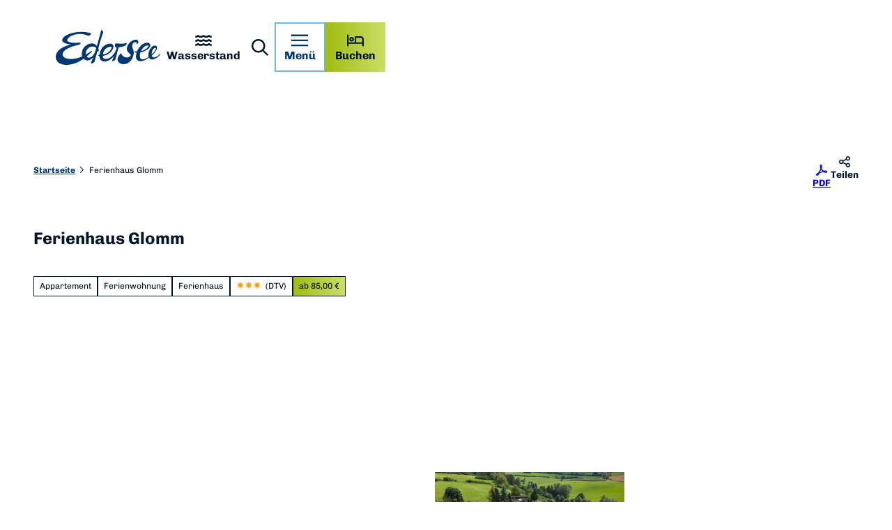

--- FILE ---
content_type: text/html; charset=utf-8
request_url: https://www.edersee.com/hotel/ferienhaus-glomm
body_size: 46667
content:
<!DOCTYPE html> <html lang="de" class="no-js"> <head> <script id="Cookiebot" src="https://consent.cookiebot.com/uc.js" data-cbid="baf74df3-68cf-429c-ac60-8475f09ddbfb" data-blockingmode="auto" type="text/javascript"></script> <meta charset="utf-8"> <!-- This website is powered by TYPO3 - inspiring people to share! TYPO3 is a free open source Content Management Framework initially created by Kasper Skaarhoj and licensed under GNU/GPL. TYPO3 is copyright 1998-2026 of Kasper Skaarhoj. Extensions are copyright of their respective owners. Information and contribution at https://typo3.org/ --> <title>Ferienhaus Glomm</title> <meta name="generator" content="TYPO3 CMS"> <meta name="robots" content="index,follow"> <meta name="viewport" content="width=device-width, initial-scale=1 maximum-scale=10"> <meta property="og:title" content="Ferienhaus Glomm"> <meta property="og:image" content="https://img.destination.one/remote/.webp?url=https%3A%2F%2Fdam.destination.one%2F3357057%2F4d0e25261704913d24015c0543b134b1c0ab54aee43b476e2f98e3d053c899ad%2Fferienhaus-glomm.jpg&amp;scale=both&amp;mode=crop&amp;quality=90&amp;width=1200&amp;height=630"> <meta property="og:image:width" content="1200"> <meta property="og:image:height" content="630"> <meta name="twitter:card" content="summary"> <meta name="bookmark-key" content="ndsdestinationdatahotel_h_57988"> <link rel="stylesheet" href="/typo3temp/assets/compressed/merged-0c05a9069e7e964f9d81f3bd46faee54-min.css.1768931937.gz" media="all"> <link rel="stylesheet" href="/typo3temp/assets/compressed/merged-4ed10606bb7bbf7eefe73839b8c22c66-min.css.1768931937.gz" media="print"> <style> /*<![CDATA[*/ <!-- /*Base_critical*/ :root{-moz-tab-size:4;tab-size:4;--spacing: 0.5rem;--element-spacing: .25rem;--element-box-shadow: 0 0 6px 2px rgb(0 0 0 / 0.25);--font-family: var(--typo-font-family);--font-weight: var(--typo-font-weight);--line-height: var(--typo-line-height);--text-font-family: var(--typo-text-font-family);--text-font-weight: var(--typo-text-font-weight);--text-line-height: var(--typo-text-line-height);--content-max-width: 95rem;--content-max-width-half: calc(var(--content-max-width) / 2);--header-max-width: 100%;--text-max-width: calc(var(--content-max-width) * .75);--icon-size-xxs: .75rem;--icon-size-xs: 1rem;--icon-size-s: 1.25rem;--icon-size-m: 2rem;--icon-size-l: 3rem;--icon-size-xl: 6rem;--icon-size-xxl: 10rem;--focus-outline-color: white;--focus-outline-width: 2px;--focus-outline-style: solid;--focus-outline-offset: 0;--focus-outline: var(--focus-outline-width) var(--focus-outline-color) var(--focus-outline-style);--focus-box-shadow-width: 4px;--focus-box-shadow-color: black;--focus-box-shadow: 0 0 0 var(--focus-box-shadow-width) var(--focus-box-shadow-color);--focus-spacing: calc(var(--focus-outline-width) + var(--focus-box-shadow-width));scroll-behavior:smooth}@media(min-width: 768px){:root{--header-max-width: calc(var(--content-max-width) * 0.5)}}@media(min-width: 1024px){:root{--element-spacing: .5rem}}@media(min-width: 1024px){:root{--spacing: 1rem}}*,*:before,*:after{font-family:inherit;box-sizing:inherit}*:focus{outline:none}*:focus-visible{outline:var(--focus-outline);outline-offset:var(--focus-outline-offset);box-shadow:var(--focus-box-shadow)}html{font-size:16px;font-weight:var(--typo-font-weight);box-sizing:border-box;line-height:var(--typo-line-height)}body{margin:0;font-family:var(--typo-font-family);font-size:var(--typo-s-font-size);color:var(--color);background-color:var(--color-light);position:relative;-webkit-hyphens:auto;hyphens:auto;-webkit-font-smoothing:antialiased;-moz-osx-font-smoothing:grayscale;overflow-wrap:break-word}body.noscroll{height:calc(var(--vh)*100);overflow:hidden}body.is-menu-open #chatbase-bubble-button,body.is-fullscreen-element-open #chatbase-bubble-button,body.is-lightbox-open:not(.show-widgets) #chatbase-bubble-button{display:none !important}body.is-menu-open #chatbase-message-bubbles,body.is-fullscreen-element-open #chatbase-message-bubbles,body.is-lightbox-open:not(.show-widgets) #chatbase-message-bubbles{display:none !important}body.is-menu-open #CookiebotWidget,body.is-fullscreen-element-open #CookiebotWidget,body.is-lightbox-open:not(.show-widgets) #CookiebotWidget{display:none !important}body.is-menu-open #usercentrics-cmp-ui,body.is-fullscreen-element-open #usercentrics-cmp-ui,body.is-lightbox-open:not(.show-widgets) #usercentrics-cmp-ui{display:none !important}body.is-menu-open .ccm-root,body.is-fullscreen-element-open .ccm-root,body.is-lightbox-open:not(.show-widgets) .ccm-root{display:none !important}body.is-menu-open .cookiefirst-root,body.is-fullscreen-element-open .cookiefirst-root,body.is-lightbox-open:not(.show-widgets) .cookiefirst-root{display:none !important}body.is-menu-open #cmpwrapper,body.is-fullscreen-element-open #cmpwrapper,body.is-lightbox-open:not(.show-widgets) #cmpwrapper{display:none !important}body.is-menu-open #eyeAble_container_ID,body.is-fullscreen-element-open #eyeAble_container_ID,body.is-lightbox-open:not(.show-widgets) #eyeAble_container_ID{display:none !important}[id^=c0],[id^=c1],[id^=c2],[id^=c3],[id^=c4],[id^=c5],[id^=c6],[id^=c7],[id^=c8],[id^=c9]{scroll-margin-top:var(--pageheader-height)}hr{height:0}b,strong{font-weight:var(--typo-font-weight-bold)}code,kbd,samp,pre{font-family:sfmono-regular,menlo,monaco,consolas,"Liberation Mono","Courier New",monospace;font-size:1em}sub,sup{font-size:75%;line-height:0;position:relative;vertical-align:baseline}sub{bottom:-0.25em}sup{top:-0.5em}summary{display:list-item}a:not(:where(.cmpboxbtn,:disabled,.btn)),.text-link:not(:where(.cmpboxbtn,:disabled,.btn)){color:var(--link-color);cursor:pointer;text-decoration:underline;font-weight:var(--typo-font-weight-bold)}a:not(:where(.cmpboxbtn,:disabled,.btn)):active,a:not(:where(.cmpboxbtn,:disabled,.btn)).active,a:not(:where(.cmpboxbtn,:disabled,.btn)).is-active,.text-link:not(:where(.cmpboxbtn,:disabled,.btn)):active,.text-link:not(:where(.cmpboxbtn,:disabled,.btn)).active,.text-link:not(:where(.cmpboxbtn,:disabled,.btn)).is-active{color:var(--link-color-hover);text-decoration:inherit}.no-touchevents a:not(:where(.cmpboxbtn,:disabled,.btn)):not(:where(:disabled)):hover,.no-touchevents a:not(:where(.cmpboxbtn,:disabled,.btn)):not(:where(:disabled)).hover,.no-touchevents a:not(:where(.cmpboxbtn,:disabled,.btn)):not(:where(:disabled)).is-hover,.no-touchevents .text-link:not(:where(.cmpboxbtn,:disabled,.btn)):not(:where(:disabled)):hover,.no-touchevents .text-link:not(:where(.cmpboxbtn,:disabled,.btn)):not(:where(:disabled)).hover,.no-touchevents .text-link:not(:where(.cmpboxbtn,:disabled,.btn)):not(:where(:disabled)).is-hover{color:var(--link-color-hover);text-decoration:inherit}a:not(:where(.cmpboxbtn,:disabled,.btn)):not(:where(:disabled)):focus-visible,a:not(:where(.cmpboxbtn,:disabled,.btn)):not(:where(:disabled)).focus,a:not(:where(.cmpboxbtn,:disabled,.btn)):not(:where(:disabled)).is-focus,.text-link:not(:where(.cmpboxbtn,:disabled,.btn)):not(:where(:disabled)):focus-visible,.text-link:not(:where(.cmpboxbtn,:disabled,.btn)):not(:where(:disabled)).focus,.text-link:not(:where(.cmpboxbtn,:disabled,.btn)):not(:where(:disabled)).is-focus{color:var(--link-color-hover);text-decoration:inherit}a[href^="mailto:"],a[data-mailto-token]{hyphens:none;overflow-wrap:anywhere}li:has(>strong)::marker,li:has(>p:first-child>strong)::marker{font-weight:var(--typo-font-weight-bold)}figure{margin:0}blockquote{margin:0}svg:empty{width:0}button{-webkit-tap-highlight-color:rgba(0,0,0,0)}.pagebody--introless{padding-top:calc(13*var(--spacing))}@media(max-width: 414px){.hide-phone{display:none !important}}@media(min-width: 415px)and (max-width: 1023px){.hide-tablet{display:none !important}}@media(max-width: 1023px){.hide-mobile{display:none !important}}@media(min-width: 1024px){.hide-desktop{display:none !important}}@media(min-width: 2160px){.kontext-kite{--element-spacing: 1rem}}:root{--color: var(--color-text);--background-color: var(--color-light);--border-color: var(--color-border);--link-color: var(--color-link);--link-color-rgb: var(--color-link-rgb);--link-color-hover: var(--color-link-hover);--link-color-hover-rgb: var(--color-link-hover-rgb);--color-dark: #011428;--color-dark-rgb: 1 20 40;--color-dark-trans-1: rgba(1, 20, 40, 0.5);--color-dark-trans-1-rgb: 1 20 40;--color-dark-trans-2: rgba(1, 20, 40, 0.8);--color-dark-trans-2-rgb: 1 20 40;--color-dark-trans-3: rgba(1, 20, 40, 0.2);--color-dark-trans-3-rgb: 1 20 40;--color-light: #ffffff;--color-light-rgb: 255 255 255;--color-light-trans-1: rgba(255, 255, 255, 0.5);--color-light-trans-1-rgb: 255 255 255;--color-light-trans-2: rgba(255, 255, 255, 0.8);--color-light-trans-2-rgb: 255 255 255;--color-text: #011428;--color-text-rgb: 1 20 40;--color-text-media: #ffffff;--color-text-media-rgb: 255 255 255;--color-media: #ffffff;--color-media-rgb: 255 255 255;--color-media-dark: #011428;--color-media-dark-rgb: 1 20 40;--color-conversion: #A0BC11;--color-conversion-rgb: 160 188 17;--color-success: #00853E;--color-success-rgb: 0 133 62;--color-success-dark: #00E66B;--color-success-dark-rgb: 0 230 107;--color-success-text: #ffffff;--color-success-text-rgb: 255 255 255;--color-warning: #f39c12;--color-warning-rgb: 243 156 18;--color-warning-text: #ffffff;--color-warning-text-rgb: 255 255 255;--color-danger: #d52d1a;--color-danger-rgb: 213 45 26;--color-danger-text: #ffffff;--color-danger-text-rgb: 255 255 255;--color-link: #003770;--color-link-rgb: 0 55 112;--color-link-hover: #5F700A;--color-link-hover-rgb: 95 112 10;--color-link-trans-1: rgba(0, 55, 112, 0.5);--color-link-trans-1-rgb: 0 55 112;--color-link-light: #ebf7ff;--color-link-light-rgb: 235 247 255;--color-link-light-hover: #ffffff;--color-link-light-hover-rgb: 255 255 255;--color-link-dark: #000000;--color-link-dark-rgb: 0 0 0;--color-container: #E1F0FF;--color-container-rgb: 225 240 255;--color-container-trans-1: rgba(225, 249, 225, 0.5);--color-container-trans-1-rgb: 225 249 225;--color-focus: #87cefa;--color-focus-rgb: 135 206 250;--color-border: #011428;--color-border-rgb: 1 20 40;--color-custom-1: #002143;--color-custom-1-rgb: 0 33 67;--color-custom-2: #72b9dc;--color-custom-2-rgb: 114 185 220;--color-custom-3: #a0bc11;--color-custom-3-rgb: 160 188 17;--color-custom-4: #FFF4D9;--color-custom-4-rgb: 255 244 217;--color-transparent-bg: rgba(0, 0, 0, 0.8);--color-transparent-bg-rgb: 0 0 0;--color-transparent-bg-second: rgba(0, 0, 0, 0.5);--color-transparent-bg-second-rgb: 0 0 0;--color-container-secondary: #E1F0FF;--color-container-secondary-rgb: 225 240 255;--color-custom-5: #E1F9E1;--color-custom-5-rgb: 225 249 225;--color-custom-6: #CBF5FF;--color-custom-6-rgb: 203 245 255;--color-scheme-base-background-color: var(--color-light);--color-scheme-base-background-complementary-color: var(--color-container);--color-scheme-base-color: var(--color-dark);--color-scheme-base-link-color: var(--color-link);--color-scheme-base-link-color-hover: var(--color-link-hover);--color-scheme-base-border-color: var(--color-dark);--color-scheme-base-light-stage-element-background-color: var(--color-container);--color-scheme-conversion-background-color: var(--gradient-conversion-fallback);--color-scheme-conversion-color: var(--color-dark);--color-scheme-conversion-link-color: var(--color-dark);--color-scheme-conversion-link-color-hover: var(--color-dark);--color-scheme-conversion-border-color: var(--color-dark);--color-scheme-conversion-background-image: var(--gradient-conversion-gradient);--color-scheme-container-background-color: var(--color-container);--color-scheme-container-background-complementary-color: var(--color-light);--color-scheme-container-color: var(--color-dark);--color-scheme-container-border-color: var(--color-dark);--color-scheme-container-link-color: var(--color-link);--color-scheme-container-link-color-hover: var(--color-link-hover);--color-scheme-invert-background-color: var(--color-dark);--color-scheme-invert-color: var(--color-light);--color-scheme-transparent-bg-background-color: var(--color-transparent-bg);--color-scheme-transparent-bg-color: var(--color-light);--color-scheme-custom-1-color: var(--color-light);--color-scheme-custom-1-background-color: var(--color-custom-1);--color-scheme-custom-1-border-color: var(--color-light);--color-scheme-custom-1-link-color: var(--color-link-light);--color-scheme-custom-1-link-color-hover: var(--color-link-light-hover);--color-scheme-custom-2-color: var(--color-dark);--color-scheme-custom-2-background-color: var(--color-custom-2);--color-scheme-custom-2-border-color: var(--color-dark);--color-scheme-custom-2-link-color: var(--color-link);--color-scheme-custom-2-link-color-hover: var(--color-dark);--gradient-pageheader-gradient: linear-gradient(180deg, rgba(0, 0, 0, 0.4) 0%, rgba(0, 0, 0, 0) 100%);--gradient-pageheader-fallback: rgba(0, 0, 0, 0.4);--gradient-conversion-gradient: linear-gradient(90deg, var(--color-conversion), #CBDE67);--gradient-conversion-fallback: var(--color-conversion)}.scheme--base{--background-color: var(--color-scheme-base-background-color);--background-complementary-color: var(--color-scheme-base-background-complementary-color);--color: var(--color-scheme-base-color);--link-color: var(--color-scheme-base-link-color);--link-color-hover: var(--color-scheme-base-link-color-hover);--border-color: var(--color-scheme-base-border-color);--light-stage-element-background-color: var(--color-scheme-base-light-stage-element-background-color)}.scheme--conversion{--background-color: var(--color-scheme-conversion-background-color);--color: var(--color-scheme-conversion-color);--link-color: var(--color-scheme-conversion-link-color);--link-color-hover: var(--color-scheme-conversion-link-color-hover);--border-color: var(--color-scheme-conversion-border-color);--background-image: var(--color-scheme-conversion-background-image)}.scheme--container{--background-color: var(--color-scheme-container-background-color);--background-complementary-color: var(--color-scheme-container-background-complementary-color);--color: var(--color-scheme-container-color);--border-color: var(--color-scheme-container-border-color);--link-color: var(--color-scheme-container-link-color);--link-color-hover: var(--color-scheme-container-link-color-hover)}.scheme--invert{--background-color: var(--color-scheme-invert-background-color);--color: var(--color-scheme-invert-color)}.scheme--transparent-bg{--background-color: var(--color-scheme-transparent-bg-background-color);--color: var(--color-scheme-transparent-bg-color)}.scheme--custom-1{--color: var(--color-scheme-custom-1-color);--background-color: var(--color-scheme-custom-1-background-color);--border-color: var(--color-scheme-custom-1-border-color);--link-color: var(--color-scheme-custom-1-link-color);--link-color-hover: var(--color-scheme-custom-1-link-color-hover)}.scheme--custom-2{--color: var(--color-scheme-custom-2-color);--background-color: var(--color-scheme-custom-2-background-color);--border-color: var(--color-scheme-custom-2-border-color);--link-color: var(--color-scheme-custom-2-link-color);--link-color-hover: var(--color-scheme-custom-2-link-color-hover)}[class^=scheme--],[class*=" scheme--"]{color:var(--color);background-color:var(--background-color);background-image:var(--background-image);border-color link-color link-color-hover:var(--border-color link-color link-color-hover)}:root{--btn-default-color-text: var(--color-link);--btn-default-color-bg: var(--color-light);--btn-default-color-border: var(--color-custom-2);--btn-hover-color-text: var(--color-light);--btn-hover-color-bg: var(--color-link);--btn-hover-color-border: var(--color-link);--btn-active-color-text: var(--color-light);--btn-active-color-bg: var(--color-dark);--btn-active-color-border: var(--color-dark);--btn-focus-color-text: var(--color-dark);--btn-focus-color-bg: var(--color-light);--btn-focus-color-border: var(--color-dark);--btn-reset-default-color-text: var(--color-link);--btn-reset-default-color-bg: transparent;--btn-reset-default-color-border: transparent;--btn-reset-hover-color-text: var(--color-light);--btn-reset-hover-color-bg: var(--color-link);--btn-reset-hover-color-border: var(--color-link);--btn-reset-active-color-text: var(--color-dark);--btn-reset-active-color-bg: var(--color-light);--btn-reset-active-color-border: var(--color-dark);--btn-reset-focus-color-text: var(--color-light);--btn-reset-focus-color-bg: var(--color-dark);--btn-reset-focus-color-border: var(--color-dark);--btn-primary-dark-default-color-text: var(--color-light);--btn-primary-dark-default-color-bg: var(--color-dark-trans-1);--btn-primary-dark-default-color-border: var(--color-light);--btn-primary-dark-hover-color-text: var(--color-light);--btn-primary-dark-hover-color-bg: var(--color-dark-trans-2);--btn-primary-dark-hover-color-border: var(--color-light);--btn-primary-dark-active-color-text: var(--color-dark);--btn-primary-dark-active-color-bg: var(--color-light);--btn-primary-dark-active-color-border: var(--color-light);--btn-primary-dark-focus-color-text: var(--color-light);--btn-primary-dark-focus-color-bg: var(--color-dark-trans-1);--btn-primary-dark-focus-color-border: var(--color-light);--btn-conversion-default-color-text: var(--color-dark);--btn-conversion-default-color-bg: var(--gradient-conversion-fallback);--btn-conversion-default-color-border: transparent;--btn-conversion-hover-color-text: var(--color-dark);--btn-conversion-hover-color-bg: var(--color-light);--btn-conversion-hover-color-border: var(--color-conversion);--btn-conversion-active-color-text: var(--color-light);--btn-conversion-active-color-bg: var(--color-dark);--btn-conversion-active-color-border: var(--color-dark);--btn-conversion-focus-color-text: var(--color-dark);--btn-conversion-focus-color-bg: var(--color-light);--btn-conversion-focus-color-border: var(--color-dark);--btn-conversion-default-color-bg-image: var(--gradient-conversion-gradient);--btn-transparent-default-color-text: currentcolor;--btn-transparent-default-color-bg: transparent;--btn-transparent-default-color-border: transparent;--btn-transparent-padding-min: 0.4rem;--btn-transparent-padding-max: 0.4rem;--btn-transparent-hover-color-text: var(--color-link);--btn-transparent-hover-color-bg: var(--color-light);--btn-transparent-hover-color-border: var(--color-link);--btn-transparent-active-color-text: var(--color-dark);--btn-transparent-active-color-bg: var(--color-light);--btn-transparent-active-color-border: var(--color-dark);--btn-transparent-focus-color-text: var(--color-dark);--btn-transparent-focus-color-bg: var(--color-light);--btn-transparent-focus-color-border: var(--color-dark);--btn-filter-hover-color-text: var(--color-light);--btn-filter-hover-color-bg: var(--color-link);--btn-filter-hover-color-border: var(--color-link);--btn-filter-active-color-text: var(--color-light);--btn-filter-active-color-bg: var(--color-dark);--btn-filter-active-color-border: var(--color-dark);--btn-filter-focus-color-text: var(--color-dark);--btn-filter-focus-color-bg: var(--color-light);--btn-filter-focus-color-border: var(--color-dark);--btn-filter-height-min: 28px;--btn-filter-height-max: 34px;--btn-filter-font-size-min: var(--typo-xs-font-size-min);--btn-filter-font-size-max: var(--typo-xs-font-size-max);--btn-filter-padding-min: 8px;--btn-filter-padding-max: 8px;--btn-filter-font-weight: var(--typo-font-weight-regular);--btn-filter-icon-size-min: 0.75rem;--btn-filter-icon-size-max: 1rem;--btn-filter-border-width: 1px;--btn-filter-default-color-text: var(--color-link);--btn-filter-default-color-bg: var(--color-light);--btn-filter-default-color-border: var(--color-link);--btn-filter-light-default-color-text: var(--color-light);--btn-filter-light-default-color-bg: var(--color-dark-trans-1);--btn-filter-light-default-color-border: var(--color-light);--btn-filter-light-hover-color-text: var(--color-light);--btn-filter-light-hover-color-bg: var(--color-dark-trans-2);--btn-filter-light-hover-color-border: var(--color-light);--btn-filter-light-active-color-text: var(--color-dark);--btn-filter-light-active-color-bg: var(--color-light);--btn-filter-light-active-color-border: var(--color-light);--btn-filter-light-focus-color-text: var(--color-light);--btn-filter-light-focus-color-bg: var(--color-dark-trans-1);--btn-filter-light-focus-color-border: var(--color-light);--btn-filter-light-height-min: 22px;--btn-filter-light-height-max: 30px;--btn-filter-light-font-size-min: var(--typo-xs-min);--btn-filter-light-font-size-max: var(--typo-xs-max);--btn-filter-light-padding-min: 4px;--btn-filter-light-padding-max: 8px;--btn-filter-light-font-weight: var(--typo-font-weight-regular);--btn-filter-light-icon-size-min: 0.75rem;--btn-filter-light-icon-size-max: 1rem;--btn-filter-dark-default-color-text: var(--color-light);--btn-filter-dark-default-color-bg: var(--color-dark-trans-1);--btn-filter-dark-default-color-border: var(--color-light);--btn-filter-dark-hover-color-text: var(--color-light);--btn-filter-dark-hover-color-bg: var(--color-dark-trans-2);--btn-filter-dark-hover-color-border: var(--color-light);--btn-filter-dark-active-color-text: var(--color-dark);--btn-filter-dark-active-color-bg: var(--color-light);--btn-filter-dark-active-color-border: var(--color-light);--btn-filter-dark-focus-color-text: var(--color-light);--btn-filter-dark-focus-color-bg: var(--color-dark-trans-1);--btn-filter-dark-focus-color-border: var(--color-light);--btn-filter-dark-height-min: 28px;--btn-filter-dark-height-max: 34px;--btn-filter-dark-font-size-min: var(--typo-xs-font-size-min);--btn-filter-dark-font-size-max: var(--typo-xs-font-size-max);--btn-filter-dark-padding-min: 8px;--btn-filter-dark-padding-max: 8px;--btn-filter-dark-font-weight: var(--typo-font-weight-regular);--btn-filter-dark-icon-size-min: 0.75rem;--btn-filter-dark-icon-size-max: 1rem;--btn-round-width-min: 32px;--btn-round-width-max: 48px;--btn-round-height-min: 32px;--btn-round-height-max: 48px;--btn-round-border-radius: 50%;--btn-round-padding-min: 2px;--btn-round-padding-max: 2px;--btn-round-default-color-text: var(--color-link);--btn-round-default-color-bg: var(--color-light);--btn-round-default-color-border: var(--color-link);--btn-round-hover-color-text: var(--color-light);--btn-round-hover-color-bg: var(--color-link);--btn-round-hover-color-border: var(--color-link);--btn-round-active-color-text: var(--color-light);--btn-round-active-color-bg: var(--color-dark);--btn-round-active-color-border: var(--color-dark);--btn-round-focus-color-text: var(--color-dark);--btn-round-focus-color-bg: var(--color-light);--btn-round-focus-color-border: var(--color-dark);--btn-pageheader-default-color-text: var(--color-light);--btn-pageheader-default-color-bg: var(--color-link);--btn-pageheader-default-color-border: var(--color-link);--btn-pageheader-hover-color-text: var(--color-link);--btn-pageheader-hover-color-bg: var(--color-light);--btn-pageheader-hover-color-border: var(--color-link);--btn-pageheader-active-color-text: var(--color-dark);--btn-pageheader-active-color-bg: var(--color-light);--btn-pageheader-active-color-border: var(--color-dark);--btn-pageheader-focus-color-text: var(--color-dark);--btn-pageheader-focus-color-bg: var(--color-light);--btn-pageheader-focus-color-border: var(--color-dark);--btn-story-primary-default-color-text: var(--color-dark);--btn-story-primary-default-color-bg: var(--color-custom-2);--btn-story-primary-default-color-border: var(--color-custom-2);--btn-story-primary-hover-color-text: var(--color-light);--btn-story-primary-hover-color-bg: var(--color-link);--btn-story-primary-hover-color-border: var(--color-link);--btn-story-primary-active-color-text: var(--color-light);--btn-story-primary-active-color-bg: var(--color-dark);--btn-story-primary-active-color-border: var(--color-dark);--btn-story-primary-focus-color-text: var(--color-dark);--btn-story-primary-focus-color-bg: var(--color-light);--btn-story-primary-focus-color-border: var(--color-cusotm-2);--btn-filter-conversion-default-color-text: var(--color-dark);--btn-filter-conversion-default-color-bg: var(--gradient-conversion-fallback);--btn-filter-conversion-default-color-bg-image: var(--gradient-conversion-gradient);--btn-filter-conversion-default-color-border: transparent;--btn-filter-conversion-hover-color-text: var(--color-dark);--btn-filter-conversion-hover-color-bg: var(--color-light);--btn-filter-conversion-hover-color-border: var(--color-conversion);--btn-filter-conversion-active-color-text: var(--color-light);--btn-filter-conversion-active-color-bg: var(--color-dark);--btn-filter-conversion-active-color-border: var(--color-dark);--btn-filter-conversion-focus-color-text: var(--color-dark);--btn-filter-conversion-focus-color-bg: var(--color-light);--btn-filter-conversion-focus-color-border: var(--color-dark);--btn-filter-conversion-height-min: 28px;--btn-filter-conversion-height-max: 34px;--btn-filter-conversion-font-size-min: var(--typo-xs-font-size-min);--btn-filter-conversion-font-size-max: var(--typo-xs-font-size-max);--btn-filter-conversion-padding-min: 8px;--btn-filter-conversion-padding-max: 8px;--btn-filter-conversion-font-weight: var(--typo-font-weight-regular);--btn-filter-conversion-icon-size-min: 0.75rem;--btn-filter-conversion-icon-size-max: 1rem;--btn-round-dark-width-min: 32px;--btn-round-dark-width-max: 48px;--btn-round-dark-height-min: 32px;--btn-round-dark-height-max: 48px;--btn-round-dark-border-radius: 50%;--btn-round-dark-padding-min: 2px;--btn-round-dark-padding-max: 2px;--btn-round-dark-default-color-text: var(--color-light);--btn-round-dark-default-color-bg: var(--color-dark-trans-1);--btn-round-dark-default-color-border: var(--color-light);--btn-round-dark-hover-color-text: var(--color-light);--btn-round-dark-hover-color-bg: var(--color-dark-trans-2);--btn-round-dark-hover-color-border: var(--color-light);--btn-round-dark-active-color-text: var(--color-dark);--btn-round-dark-active-color-bg: var(--color-light);--btn-round-dark-active-color-border: var(--color-light);--btn-round-dark-focus-color-text: var(--color-light);--btn-round-dark-focus-color-bg: var(--color-dark-trans-1);--btn-round-dark-focus-color-border: var(--color-light);--btn-round-conversion-width-min: 32px;--btn-round-conversion-width-max: 48px;--btn-round-conversion-height-min: 32px;--btn-round-conversion-height-max: 48px;--btn-round-conversion-border-radius: 50%;--btn-round-conversion-padding-min: 2px;--btn-round-conversion-padding-max: 2px;--btn-round-conversion-default-color-text: var(--color-dark);--btn-round-conversion-default-color-bg: var(--gradient-conversion-fallback);--btn-round-conversion-default-color-border: transparent;--btn-round-conversion-hover-color-text: var(--color-dark);--btn-round-conversion-hover-color-bg: var(--color-light);--btn-round-conversion-hover-color-border: var(--color-conversion);--btn-round-conversion-active-color-text: var(--color-light);--btn-round-conversion-active-color-bg: var(--color-dark);--btn-round-conversion-active-color-border: var(--color-dark);--btn-round-conversion-focus-color-text: var(--color-dark);--btn-round-conversion-focus-color-bg: var(--color-light);--btn-round-conversion-focus-color-border: var(--color-dark);--btn-round-conversion-default-color-bg-image: var(--gradient-conversion-gradient);--btn-width-min: auto;--btn-width-max: auto;--btn-height-min: 42px;--btn-height-max: 52px;--btn-font-size-min: var(--typo-s-min);--btn-font-size-max: var(--typo-s-max);--btn-font-weight: var(--typo-font-weight-bold);--btn-padding-min: 12px;--btn-padding-max: 12px;--btn-border-width: 2px;--btn-border-radius: var(--global-border-radius-m, 0);--btn-border-style: solid;--btn-line-height: 1.2;--btn-icon-size-min: 1rem;--btn-icon-size-max: 1.5rem}.btn{--btn-width: var(--btn-width-min);--btn-height: var(--btn-height-min);--btn-font-size: var(--btn-font-size-min);--btn-icon-size: var(--btn-icon-size-min);--btn-padding: var(--btn-padding-min);--btn-transform: none;display:inline-flex;text-align:start;vertical-align:middle;align-items:center;justify-content:start;flex-shrink:0;user-select:none;min-height:var(--btn-height);max-width:100%;border:var(--btn-border-width) var(--btn-border-style) var(--btn-default-color-border);border-radius:var(--btn-border-radius);border-image:var(--btn-default-border-image);background-color:var(--btn-default-color-bg);background-image:var(--btn-default-color-bg-image, none);background-origin:border-box;color:var(--btn-default-color-text);text-decoration:none;margin:0;padding:var(--btn-padding);font-size:var(--btn-font-size);font-weight:var(--btn-font-weight);line-height:var(--btn-line-height);outline:none;gap:.5em;transform:var(--btn-transform)}@media(min-width: 768px){.btn{--btn-width: var(--btn-width-max);--btn-height: var(--btn-height-max);--btn-font-size: var(--btn-font-size-max);--btn-icon-size: var(--btn-icon-size-max);--btn-padding: var(--btn-padding-max)}}.btn:last-child{margin-right:0}.btn__icon .icon__svg{width:var(--btn-icon-size);height:var(--btn-icon-size)}.btn__text{text-align:start;display:inline-flex;align-self:center}.btn--loading .btn__text{padding-left:.5em}.btn-container{width:100%}.btn-group{display:flex;flex-wrap:wrap;width:100%;align-items:center;gap:.5rem;justify-content:var(--justify-content)}.btn-group--align-left{justify-content:flex-start}.btn-group--align-center{justify-content:center}.btn-group--align-between{justify-content:space-between}.btn-group--align-right{justify-content:flex-end}.btn-group--inline{display:inline-flex;width:auto}.btn--round{--btn-skew: 0,0;justify-content:center;align-items:center;margin:0;height:var(--btn-height);width:var(--btn-width)}.btn--loading{cursor:wait;position:relative}.btn--loading:before{border-radius:50%;width:1.5em;height:1.5em;content:" ";position:relative;text-indent:-9999em;border-top:.2em solid rgba(var(--color-link), 0.5);border-right:.2em solid rgba(var(--color-link), 0.5);border-bottom:.2em solid rgba(var(--color-link), 0.5);border-left:.2em solid var(--color-link);animation:btn__spinner 1.1s infinite linear}.btn--loading .btn__icon{display:none}@media(min-width: 415px){.btn--switch-icon-text-responsive{gap:0}}@media(min-width: 415px){.btn--switch-icon-text-responsive .btn__icon{display:none}}@media(max-width: 414px){.btn--switch-icon-text-responsive .btn__text{display:none}}.btn--layout-vertical{display:flex;flex-flow:column;height:auto;gap:0}.btn--layout-vertical.btn--hide-text-mobile{justify-content:center}.btn--auto-height{--btn-height: auto}.btn--no-text-wrap .btn__text{white-space:nowrap}.is-scrolled .btn--hide-text-scrolled .btn__text{display:none}.btn--hide-text{gap:0}.btn--hide-text .btn__text{position:absolute !important;clip:rect(1px, 1px, 1px, 1px);padding:0 !important;border:0 !important;height:1px !important;width:1px !important;overflow:hidden}@media(max-width: 768px){.btn--hide-text-mobile{gap:0}}@media(max-width: 768px){.btn--hide-text-mobile .btn__text{display:none}}@media(max-width: 1023px){.btn--hide-mobile{display:none}}@media(min-width: 1024px){.btn--hide-desktop{display:none}}.btn--reset{--btn-skew: 0,0;--btn-default-color-text: var(--btn-reset-default-color-text);--btn-default-color-bg: var(--btn-reset-default-color-bg);--btn-default-color-border: var(--btn-reset-default-color-border);--btn-hover-color-text: var(--btn-reset-hover-color-text);--btn-hover-color-bg: var(--btn-reset-hover-color-bg);--btn-hover-color-border: var(--btn-reset-hover-color-border);--btn-active-color-text: var(--btn-reset-active-color-text);--btn-active-color-bg: var(--btn-reset-active-color-bg);--btn-active-color-border: var(--btn-reset-active-color-border);--btn-focus-color-text: var(--btn-reset-focus-color-text);--btn-focus-color-bg: var(--btn-reset-focus-color-bg);--btn-focus-color-border: var(--btn-reset-focus-color-border)}.btn--primary-dark{--btn-default-color-text: var(--btn-primary-dark-default-color-text);--btn-default-color-bg: var(--btn-primary-dark-default-color-bg);--btn-default-color-border: var(--btn-primary-dark-default-color-border);--btn-hover-color-text: var(--btn-primary-dark-hover-color-text);--btn-hover-color-bg: var(--btn-primary-dark-hover-color-bg);--btn-hover-color-border: var(--btn-primary-dark-hover-color-border);--btn-active-color-text: var(--btn-primary-dark-active-color-text);--btn-active-color-bg: var(--btn-primary-dark-active-color-bg);--btn-active-color-border: var(--btn-primary-dark-active-color-border);--btn-focus-color-text: var(--btn-primary-dark-focus-color-text);--btn-focus-color-bg: var(--btn-primary-dark-focus-color-bg);--btn-focus-color-border: var(--btn-primary-dark-focus-color-border)}.btn--conversion{--btn-default-color-text: var(--btn-conversion-default-color-text);--btn-default-color-bg: var(--btn-conversion-default-color-bg);--btn-default-color-border: var(--btn-conversion-default-color-border);--btn-hover-color-text: var(--btn-conversion-hover-color-text);--btn-hover-color-bg: var(--btn-conversion-hover-color-bg);--btn-hover-color-border: var(--btn-conversion-hover-color-border);--btn-active-color-text: var(--btn-conversion-active-color-text);--btn-active-color-bg: var(--btn-conversion-active-color-bg);--btn-active-color-border: var(--btn-conversion-active-color-border);--btn-focus-color-text: var(--btn-conversion-focus-color-text);--btn-focus-color-bg: var(--btn-conversion-focus-color-bg);--btn-focus-color-border: var(--btn-conversion-focus-color-border);--btn-default-color-bg-image: var(--btn-conversion-default-color-bg-image)}.btn--transparent{--btn-skew: 0,0;--btn-default-color-text: var(--btn-transparent-default-color-text);--btn-default-color-bg: var(--btn-transparent-default-color-bg);--btn-default-color-border: var(--btn-transparent-default-color-border);--btn-padding-min: var(--btn-transparent-padding-min);--btn-padding-max: var(--btn-transparent-padding-max);--btn-hover-color-text: var(--btn-transparent-hover-color-text);--btn-hover-color-bg: var(--btn-transparent-hover-color-bg);--btn-hover-color-border: var(--btn-transparent-hover-color-border);--btn-active-color-text: var(--btn-transparent-active-color-text);--btn-active-color-bg: var(--btn-transparent-active-color-bg);--btn-active-color-border: var(--btn-transparent-active-color-border);--btn-focus-color-text: var(--btn-transparent-focus-color-text);--btn-focus-color-bg: var(--btn-transparent-focus-color-bg);--btn-focus-color-border: var(--btn-transparent-focus-color-border)}.btn--filter{--btn-skew: 0,0;--btn-hover-color-text: var(--btn-filter-hover-color-text);--btn-hover-color-bg: var(--btn-filter-hover-color-bg);--btn-hover-color-border: var(--btn-filter-hover-color-border);--btn-active-color-text: var(--btn-filter-active-color-text);--btn-active-color-bg: var(--btn-filter-active-color-bg);--btn-active-color-border: var(--btn-filter-active-color-border);--btn-focus-color-text: var(--btn-filter-focus-color-text);--btn-focus-color-bg: var(--btn-filter-focus-color-bg);--btn-focus-color-border: var(--btn-filter-focus-color-border);--btn-height-min: var(--btn-filter-height-min);--btn-height-max: var(--btn-filter-height-max);--btn-font-size-min: var(--btn-filter-font-size-min);--btn-font-size-max: var(--btn-filter-font-size-max);--btn-padding-min: var(--btn-filter-padding-min);--btn-padding-max: var(--btn-filter-padding-max);--btn-font-weight: var(--btn-filter-font-weight);--btn-icon-size-min: var(--btn-filter-icon-size-min);--btn-icon-size-max: var(--btn-filter-icon-size-max);--btn-border-width: var(--btn-filter-border-width);--btn-default-color-text: var(--btn-filter-default-color-text);--btn-default-color-bg: var(--btn-filter-default-color-bg);--btn-default-color-border: var(--btn-filter-default-color-border)}.btn--filter-light{--btn-skew: 0,0;--btn-default-color-text: var(--btn-filter-light-default-color-text);--btn-default-color-bg: var(--btn-filter-light-default-color-bg);--btn-default-color-border: var(--btn-filter-light-default-color-border);--btn-hover-color-text: var(--btn-filter-light-hover-color-text);--btn-hover-color-bg: var(--btn-filter-light-hover-color-bg);--btn-hover-color-border: var(--btn-filter-light-hover-color-border);--btn-active-color-text: var(--btn-filter-light-active-color-text);--btn-active-color-bg: var(--btn-filter-light-active-color-bg);--btn-active-color-border: var(--btn-filter-light-active-color-border);--btn-focus-color-text: var(--btn-filter-light-focus-color-text);--btn-focus-color-bg: var(--btn-filter-light-focus-color-bg);--btn-focus-color-border: var(--btn-filter-light-focus-color-border);--btn-height-min: var(--btn-filter-light-height-min);--btn-height-max: var(--btn-filter-light-height-max);--btn-font-size-min: var(--btn-filter-light-font-size-min);--btn-font-size-max: var(--btn-filter-light-font-size-max);--btn-padding-min: var(--btn-filter-light-padding-min);--btn-padding-max: var(--btn-filter-light-padding-max);--btn-font-weight: var(--btn-filter-light-font-weight);--btn-icon-size-min: var(--btn-filter-light-icon-size-min);--btn-icon-size-max: var(--btn-filter-light-icon-size-max)}.btn--filter-dark{--btn-skew: 0,0;--btn-default-color-text: var(--btn-filter-dark-default-color-text);--btn-default-color-bg: var(--btn-filter-dark-default-color-bg);--btn-default-color-border: var(--btn-filter-dark-default-color-border);--btn-hover-color-text: var(--btn-filter-dark-hover-color-text);--btn-hover-color-bg: var(--btn-filter-dark-hover-color-bg);--btn-hover-color-border: var(--btn-filter-dark-hover-color-border);--btn-active-color-text: var(--btn-filter-dark-active-color-text);--btn-active-color-bg: var(--btn-filter-dark-active-color-bg);--btn-active-color-border: var(--btn-filter-dark-active-color-border);--btn-focus-color-text: var(--btn-filter-dark-focus-color-text);--btn-focus-color-bg: var(--btn-filter-dark-focus-color-bg);--btn-focus-color-border: var(--btn-filter-dark-focus-color-border);--btn-height-min: var(--btn-filter-dark-height-min);--btn-height-max: var(--btn-filter-dark-height-max);--btn-font-size-min: var(--btn-filter-dark-font-size-min);--btn-font-size-max: var(--btn-filter-dark-font-size-max);--btn-padding-min: var(--btn-filter-dark-padding-min);--btn-padding-max: var(--btn-filter-dark-padding-max);--btn-font-weight: var(--btn-filter-dark-font-weight);--btn-icon-size-min: var(--btn-filter-dark-icon-size-min);--btn-icon-size-max: var(--btn-filter-dark-icon-size-max)}.btn--round{--btn-skew: 0,0;--btn-width-min: var(--btn-round-width-min);--btn-width-max: var(--btn-round-width-max);--btn-height-min: var(--btn-round-height-min);--btn-height-max: var(--btn-round-height-max);--btn-border-radius: var(--btn-round-border-radius);--btn-padding-min: var(--btn-round-padding-min);--btn-padding-max: var(--btn-round-padding-max);--btn-default-color-text: var(--btn-round-default-color-text);--btn-default-color-bg: var(--btn-round-default-color-bg);--btn-default-color-border: var(--btn-round-default-color-border);--btn-hover-color-text: var(--btn-round-hover-color-text);--btn-hover-color-bg: var(--btn-round-hover-color-bg);--btn-hover-color-border: var(--btn-round-hover-color-border);--btn-active-color-text: var(--btn-round-active-color-text);--btn-active-color-bg: var(--btn-round-active-color-bg);--btn-active-color-border: var(--btn-round-active-color-border);--btn-focus-color-text: var(--btn-round-focus-color-text);--btn-focus-color-bg: var(--btn-round-focus-color-bg);--btn-focus-color-border: var(--btn-round-focus-color-border)}.btn--pageheader{--btn-skew: 0,0;--btn-default-color-text: var(--btn-pageheader-default-color-text);--btn-default-color-bg: var(--btn-pageheader-default-color-bg);--btn-default-color-border: var(--btn-pageheader-default-color-border);--btn-hover-color-text: var(--btn-pageheader-hover-color-text);--btn-hover-color-bg: var(--btn-pageheader-hover-color-bg);--btn-hover-color-border: var(--btn-pageheader-hover-color-border);--btn-active-color-text: var(--btn-pageheader-active-color-text);--btn-active-color-bg: var(--btn-pageheader-active-color-bg);--btn-active-color-border: var(--btn-pageheader-active-color-border);--btn-focus-color-text: var(--btn-pageheader-focus-color-text);--btn-focus-color-bg: var(--btn-pageheader-focus-color-bg);--btn-focus-color-border: var(--btn-pageheader-focus-color-border)}.btn--story-primary{--btn-skew: 0,0;--btn-default-color-text: var(--btn-story-primary-default-color-text);--btn-default-color-bg: var(--btn-story-primary-default-color-bg);--btn-default-color-border: var(--btn-story-primary-default-color-border);--btn-hover-color-text: var(--btn-story-primary-hover-color-text);--btn-hover-color-bg: var(--btn-story-primary-hover-color-bg);--btn-hover-color-border: var(--btn-story-primary-hover-color-border);--btn-active-color-text: var(--btn-story-primary-active-color-text);--btn-active-color-bg: var(--btn-story-primary-active-color-bg);--btn-active-color-border: var(--btn-story-primary-active-color-border);--btn-focus-color-text: var(--btn-story-primary-focus-color-text);--btn-focus-color-bg: var(--btn-story-primary-focus-color-bg);--btn-focus-color-border: var(--btn-story-primary-focus-color-border)}.btn--filter-conversion{--btn-skew: 0,0;--btn-default-color-text: var(--btn-filter-conversion-default-color-text);--btn-default-color-bg: var(--btn-filter-conversion-default-color-bg);--btn-default-color-bg-image: var(--btn-filter-conversion-default-color-bg-image);--btn-default-color-border: var(--btn-filter-conversion-default-color-border);--btn-hover-color-text: var(--btn-filter-conversion-hover-color-text);--btn-hover-color-bg: var(--btn-filter-conversion-hover-color-bg);--btn-hover-color-border: var(--btn-filter-conversion-hover-color-border);--btn-active-color-text: var(--btn-filter-conversion-active-color-text);--btn-active-color-bg: var(--btn-filter-conversion-active-color-bg);--btn-active-color-border: var(--btn-filter-conversion-active-color-border);--btn-focus-color-text: var(--btn-filter-conversion-focus-color-text);--btn-focus-color-bg: var(--btn-filter-conversion-focus-color-bg);--btn-focus-color-border: var(--btn-filter-conversion-focus-color-border);--btn-height-min: var(--btn-filter-conversion-height-min);--btn-height-max: var(--btn-filter-conversion-height-max);--btn-font-size-min: var(--btn-filter-conversion-font-size-min);--btn-font-size-max: var(--btn-filter-conversion-font-size-max);--btn-padding-min: var(--btn-filter-conversion-padding-min);--btn-padding-max: var(--btn-filter-conversion-padding-max);--btn-font-weight: var(--btn-filter-conversion-font-weight);--btn-icon-size-min: var(--btn-filter-conversion-icon-size-min);--btn-icon-size-max: var(--btn-filter-conversion-icon-size-max)}.btn--round-dark{--btn-skew: 0,0;--btn-width-min: var(--btn-round-dark-width-min);--btn-width-max: var(--btn-round-dark-width-max);--btn-height-min: var(--btn-round-dark-height-min);--btn-height-max: var(--btn-round-dark-height-max);--btn-border-radius: var(--btn-round-dark-border-radius);--btn-padding-min: var(--btn-round-dark-padding-min);--btn-padding-max: var(--btn-round-dark-padding-max);--btn-default-color-text: var(--btn-round-dark-default-color-text);--btn-default-color-bg: var(--btn-round-dark-default-color-bg);--btn-default-color-border: var(--btn-round-dark-default-color-border);--btn-hover-color-text: var(--btn-round-dark-hover-color-text);--btn-hover-color-bg: var(--btn-round-dark-hover-color-bg);--btn-hover-color-border: var(--btn-round-dark-hover-color-border);--btn-active-color-text: var(--btn-round-dark-active-color-text);--btn-active-color-bg: var(--btn-round-dark-active-color-bg);--btn-active-color-border: var(--btn-round-dark-active-color-border);--btn-focus-color-text: var(--btn-round-dark-focus-color-text);--btn-focus-color-bg: var(--btn-round-dark-focus-color-bg);--btn-focus-color-border: var(--btn-round-dark-focus-color-border)}.btn--round-conversion{--btn-skew: 0,0;--btn-width-min: var(--btn-round-conversion-width-min);--btn-width-max: var(--btn-round-conversion-width-max);--btn-height-min: var(--btn-round-conversion-height-min);--btn-height-max: var(--btn-round-conversion-height-max);--btn-border-radius: var(--btn-round-conversion-border-radius);--btn-padding-min: var(--btn-round-conversion-padding-min);--btn-padding-max: var(--btn-round-conversion-padding-max);--btn-default-color-text: var(--btn-round-conversion-default-color-text);--btn-default-color-bg: var(--btn-round-conversion-default-color-bg);--btn-default-color-border: var(--btn-round-conversion-default-color-border);--btn-hover-color-text: var(--btn-round-conversion-hover-color-text);--btn-hover-color-bg: var(--btn-round-conversion-hover-color-bg);--btn-hover-color-border: var(--btn-round-conversion-hover-color-border);--btn-active-color-text: var(--btn-round-conversion-active-color-text);--btn-active-color-bg: var(--btn-round-conversion-active-color-bg);--btn-active-color-border: var(--btn-round-conversion-active-color-border);--btn-focus-color-text: var(--btn-round-conversion-focus-color-text);--btn-focus-color-bg: var(--btn-round-conversion-focus-color-bg);--btn-focus-color-border: var(--btn-round-conversion-focus-color-border);--btn-default-color-bg-image: var(--btn-round-conversion-default-color-bg-image)}:root{--form-field-color: var(--color-dark);--form-field-background: var(--color-light);--form-field-border: var(--color-border) 1px solid;--form-field-border-radius: var(--global-border-radius-m, 0);--form-field-padding: calc(var(--form-field-border-radius) / 2);--form-error-color: var(--color-danger);--form-success-color: var(--color-success);--form-error-color-bg: var(--color-danger);--form-success-color-bg: var(--color-success);--form-error-color-text: var(--color-danger-text);--form-success-color-text: var(--color-success-text)}input,optgroup,select,textarea{font-family:inherit;font-size:100%;line-height:1.15;margin:0}select{text-transform:none;cursor:pointer}select:-moz-focusring{color:rgba(0,0,0,0);text-shadow:0 0 0 #000}fieldset{padding:0;border:0;margin:0;min-width:0;max-width:100%}legend{padding:0}progress{vertical-align:baseline}[type=number]::-webkit-inner-spin-button,[type=number]::-webkit-outer-spin-button{height:auto}[type=search]{appearance:auto;-webkit-appearance:textfield;-moz-appearance:textfield}[type=search]::-webkit-search-decoration{-webkit-appearance:none}::-webkit-file-upload-button{-webkit-appearance:button;font:inherit}option{color:var(--color-dark);background-color:var(--color-light)}:root{--typo-font-weight-light: 300;--typo-font-weight-regular: 400;--typo-font-weight-medium: 500;--typo-font-weight-semibold: 600;--typo-font-weight-bold: 700;--typo-font-weight-extrabold: 800;--typo-font-weight-black: 900;--typo-font-family: Chivo, sans-serif, -apple-system, BlinkMacSystemFont, Segoe UI, Roboto, Helvetica Neue, Arial, sans-serif, Apple Color Emoji, Segoe UI Emoji, Segoe UI Symbol;--typo-font-family-alternative: Nothing You Could Do, cursive, -apple-system, BlinkMacSystemFont, Segoe UI, Roboto, Helvetica Neue, Arial, sans-serif, Apple Color Emoji, Segoe UI Emoji, Segoe UI Symbol;--typo-font-weight: var(--typo-font-weight-regular);--typo-line-height: 1.5;--typo-hx-line-height: 1.2;--typo-hx-font-family: Chivo, sans-serif, -apple-system, BlinkMacSystemFont, Segoe UI, Roboto, Helvetica Neue, Arial, sans-serif, Apple Color Emoji, Segoe UI Emoji, Segoe UI Symbol;--typo-hx-font-weight: var(--typo-font-weight-regular);--typo-hx-font-style: normal;--typo-text-spacing: 1em;--typo-text-line-height: 1.5;--typo-text-font-family: inherit;--typo-text-font-weight: var(--typo-font-weight-regular);--typo-text-font-style: normal;--typo-xxl-min-unitless: 36;--typo-xxl-max-unitless: 88;--typo-xxl-font-size: var(--typo-xxl-min);--typo-xxl-font-size-min: 36px;--typo-xxl-font-size-max: 88px;--typo-xxl-font-family: var(--typo-hx-font-family);--typo-xxl-font-weight: var(--typo-hx-font-weight);--typo-xxl-line-height: var(--typo-hx-line-height);--typo-xxl-min: 36px;--typo-xxl-max: 88px;--typo-xl-min-unitless: 32;--typo-xl-max-unitless: 64;--typo-xl-font-size: var(--typo-xl-min);--typo-xl-font-size-min: 32px;--typo-xl-font-size-max: 64px;--typo-xl-font-family: var(--typo-hx-font-family);--typo-xl-font-weight: var(--typo-hx-font-weight);--typo-xl-line-height: var(--typo-hx-line-height);--typo-xl-min: 32px;--typo-xl-max: 64px;--typo-l-min-unitless: 24;--typo-l-max-unitless: 36;--typo-l-font-size: var(--typo-l-min);--typo-l-font-size-min: 24px;--typo-l-font-size-max: 36px;--typo-l-font-family: var(--typo-hx-font-family);--typo-l-font-weight: var(--typo-hx-font-weight);--typo-l-line-height: var(--typo-hx-line-height);--typo-l-min: 24px;--typo-l-max: 36px;--typo-m-min-unitless: 18;--typo-m-max-unitless: 24;--typo-m-font-size: var(--typo-m-min);--typo-m-font-size-min: 18px;--typo-m-font-size-max: 24px;--typo-m-font-family: var(--typo-hx-font-family);--typo-m-font-weight: var(--typo-font-weight-bold);--typo-m-line-height: var(--typo-hx-line-height);--typo-m-min: 18px;--typo-m-max: 24px;--typo-s-min-unitless: 14;--typo-s-max-unitless: 16;--typo-s-font-size: var(--typo-s-min);--typo-s-font-size-min: 14px;--typo-s-font-size-max: 16px;--typo-s-font-family: var(--typo-text-font-family);--typo-s-font-weight: var(--typo-text-font-weight);--typo-s-line-height: var(--typo-text-line-height);--typo-s-min: 14px;--typo-s-max: 16px;--typo-xs-min-unitless: 10;--typo-xs-max-unitless: 12;--typo-xs-font-size: var(--typo-xs-min);--typo-xs-font-size-min: 10px;--typo-xs-font-size-max: 12px;--typo-xs-font-family: var(--typo-text-font-family);--typo-xs-font-weight: var(--typo-text-font-weight);--typo-xs-line-height: var(--typo-text-line-height);--typo-xs-min: 10px;--typo-xs-max: 12px;--typo-z-min-unitless: 24;--typo-z-max-unitless: 32;--typo-z-font-size: var(--typo-z-min);--typo-z-font-size-min: 24px;--typo-z-font-size-max: 32px;--typo-z-font-family: Nothing You Could Do, cursive, -apple-system, BlinkMacSystemFont, Segoe UI, Roboto, Helvetica Neue, Arial, sans-serif, Apple Color Emoji, Segoe UI Emoji, Segoe UI Symbol;--typo-z-font-weight: var(--typo-font-weight-regular);--typo-z-line-height: var(--typo-text-line-height);--typo-z-min: 24px;--typo-z-max: 32px;--typo-min-vw: 414px;--typo-max-vw: 1280px;--typo-min-vw-unitless: 414;--typo-max-vw-unitless: 1280}@media screen and (min-width: 414px){:root{--typo-xxl-font-size: calc(var(--typo-xxl-min) + (var(--typo-xxl-max-unitless) - var(--typo-xxl-min-unitless)) * ((100vw - var(--typo-min-vw)) / (var(--typo-max-vw-unitless) - var(--typo-min-vw-unitless))))}}@media screen and (min-width: 1280px){:root{--typo-xxl-font-size: var(--typo-xxl-max)}}@media screen and (min-width: 414px){:root{--typo-xl-font-size: calc(var(--typo-xl-min) + (var(--typo-xl-max-unitless) - var(--typo-xl-min-unitless)) * ((100vw - var(--typo-min-vw)) / (var(--typo-max-vw-unitless) - var(--typo-min-vw-unitless))))}}@media screen and (min-width: 1280px){:root{--typo-xl-font-size: var(--typo-xl-max)}}@media screen and (min-width: 414px){:root{--typo-l-font-size: calc(var(--typo-l-min) + (var(--typo-l-max-unitless) - var(--typo-l-min-unitless)) * ((100vw - var(--typo-min-vw)) / (var(--typo-max-vw-unitless) - var(--typo-min-vw-unitless))))}}@media screen and (min-width: 1280px){:root{--typo-l-font-size: var(--typo-l-max)}}@media screen and (min-width: 414px){:root{--typo-m-font-size: calc(var(--typo-m-min) + (var(--typo-m-max-unitless) - var(--typo-m-min-unitless)) * ((100vw - var(--typo-min-vw)) / (var(--typo-max-vw-unitless) - var(--typo-min-vw-unitless))))}}@media screen and (min-width: 1280px){:root{--typo-m-font-size: var(--typo-m-max)}}@media screen and (min-width: 414px){:root{--typo-s-font-size: calc(var(--typo-s-min) + (var(--typo-s-max-unitless) - var(--typo-s-min-unitless)) * ((100vw - var(--typo-min-vw)) / (var(--typo-max-vw-unitless) - var(--typo-min-vw-unitless))))}}@media screen and (min-width: 1280px){:root{--typo-s-font-size: var(--typo-s-max)}}@media screen and (min-width: 414px){:root{--typo-xs-font-size: calc(var(--typo-xs-min) + (var(--typo-xs-max-unitless) - var(--typo-xs-min-unitless)) * ((100vw - var(--typo-min-vw)) / (var(--typo-max-vw-unitless) - var(--typo-min-vw-unitless))))}}@media screen and (min-width: 1280px){:root{--typo-xs-font-size: var(--typo-xs-max)}}@media screen and (min-width: 414px){:root{--typo-z-font-size: calc(var(--typo-z-min) + (var(--typo-z-max-unitless) - var(--typo-z-min-unitless)) * ((100vw - var(--typo-min-vw)) / (var(--typo-max-vw-unitless) - var(--typo-min-vw-unitless))))}}@media screen and (min-width: 1280px){:root{--typo-z-font-size: var(--typo-z-max)}}h1:not(:where(.typo-xxl,.typo-xl,.typo-l,.typo-m,.typo-s,.typo-xs,.typo-z)),.typo-xxl{font-family:var(--typo-hx-font-family);font-weight:var(--typo-hx-font-weight);line-height:var(--typo-hx-line-height);font-style:var(--typo-hx-font-style);margin-top:0;margin-bottom:0;font-size:var(--typo-xxl-font-size);font-family:var(--typo-xxl-font-family, var(--typo-hx-font-family));font-weight:var(--typo-xxl-font-weight, var(--typo-hx-font-weight));line-height:var(--typo-xxl-line-height, var(--typo-hx-line-height));font-style:var(--typo-xxl-font-style, var(--typo-hx-font-style))}h2:not(:where(.typo-xxl,.typo-xl,.typo-l,.typo-m,.typo-s,.typo-xs,.typo-z)),.typo-xl{font-family:var(--typo-hx-font-family);font-weight:var(--typo-hx-font-weight);line-height:var(--typo-hx-line-height);font-style:var(--typo-hx-font-style);margin-top:0;margin-bottom:0;font-size:var(--typo-xl-font-size);font-family:var(--typo-xl-font-family, var(--typo-hx-font-family));font-weight:var(--typo-xl-font-weight, var(--typo-hx-font-weight));line-height:var(--typo-xl-line-height, var(--typo-hx-line-height));font-style:var(--typo-xl-font-style, var(--typo-hx-font-style))}h3:not(:where(.typo-xxl,.typo-xl,.typo-l,.typo-m,.typo-s,.typo-xs,.typo-z)),.typo-l{font-family:var(--typo-hx-font-family);font-weight:var(--typo-hx-font-weight);line-height:var(--typo-hx-line-height);font-style:var(--typo-hx-font-style);margin-top:0;margin-bottom:0;font-size:var(--typo-l-font-size);font-family:var(--typo-l-font-family, var(--typo-hx-font-family));font-weight:var(--typo-l-font-weight, var(--typo-hx-font-weight));line-height:var(--typo-l-line-height, var(--typo-hx-line-height));font-style:var(--typo-l-font-style, var(--typo-hx-font-style))}h4:not(:where(.typo-xxl,.typo-xl,.typo-l,.typo-m,.typo-s,.typo-xs,.typo-z)),h5:not(:where(.typo-xxl,.typo-xl,.typo-l,.typo-m,.typo-s,.typo-xs,.typo-z)),h6:not(:where(.typo-xxl,.typo-xl,.typo-l,.typo-m,.typo-s,.typo-xs,.typo-z)),.typo-m{font-family:var(--typo-hx-font-family);font-weight:var(--typo-hx-font-weight);line-height:var(--typo-hx-line-height);font-style:var(--typo-hx-font-style);margin-top:0;margin-bottom:0;font-size:var(--typo-m-font-size);font-family:var(--typo-m-font-family, var(--typo-hx-font-family));font-weight:var(--typo-m-font-weight, var(--typo-hx-font-weight));line-height:var(--typo-m-line-height, var(--typo-hx-line-height));font-style:var(--typo-m-font-style, var(--typo-hx-font-style))}p:not(:where(.typo-xxl,.typo-xl,.typo-l,.typo-m,.typo-s,.typo-xs,.typo-z)),.bodytext,.typo-s{font-family:var(--typo-text-font-family);font-weight:var(--typo-text-font-weight);line-height:var(--typo-text-line-height);font-style:var(--typo-text-font-style);margin-top:0;margin-bottom:var(--typo-text-spacing);font-size:var(--typo-s-font-size);font-family:var(--typo-s-font-family, var(--typo-text-font-family));font-weight:var(--typo-s-font-weight, var(--typo-text-font-weight));line-height:var(--typo-s-line-height, var(--typo-text-line-height));font-style:var(--typo-s-font-style, var(--typo-text-font-style))}small:not(:where(.typo-xxl,.typo-xl,.typo-l,.typo-m,.typo-s,.typo-xs,.typo-z)),.typo-xs{font-family:var(--typo-text-font-family);font-weight:var(--typo-text-font-weight);line-height:var(--typo-text-line-height);font-style:var(--typo-text-font-style);margin-top:0;margin-bottom:var(--typo-text-spacing);font-size:var(--typo-xs-font-size);font-family:var(--typo-xs-font-family, var(--typo-text-font-family));font-weight:var(--typo-xs-font-weight, var(--typo-text-font-weight));line-height:var(--typo-xs-line-height, var(--typo-text-line-height));font-style:var(--typo-xs-font-style, var(--typo-text-font-style))}blockquote:not(:where(.typo-xxl,.typo-xl,.typo-l,.typo-m,.typo-s,.typo-xs,.typo-z)),.typo-z{font-size:var(--typo-z-font-size, var(--typo-text-font-size));font-family:var(--typo-z-font-family, var(--typo-text-font-family));font-weight:var(--typo-z-font-weight, var(--typo-text-font-weight));line-height:var(--typo-z-line-height, var(--typo-text-line-height));font-style:var(--typo-z-font-style, var(--typo-text-font-style));margin-top:0;margin-bottom:var(--typo-text-spacing);margin-bottom:0}blockquote *{font:inherit;line-height:inherit;margin:inherit}@font-face{font-display:swap;font-family:"Chivo";font-style:normal;font-weight:400;src:url("/dist/fonts/chivo-v18-latin-regular.woff2") format("woff2")}@font-face{font-display:swap;font-family:"Chivo";font-style:italic;font-weight:400;src:url("/dist/fonts/chivo-v18-latin-italic.woff2") format("woff2")}@font-face{font-display:swap;font-family:"Chivo";font-style:normal;font-weight:700;src:url("/dist/fonts/chivo-v18-latin-700.woff2") format("woff2")}@font-face{font-display:swap;font-family:"Chivo";font-style:italic;font-weight:700;src:url("/dist/fonts/chivo-v18-latin-700italic.woff2") format("woff2")}@font-face{font-display:swap;font-family:"Nothing You Could Do";font-style:normal;font-weight:400;src:url("/dist/fonts/nothing-you-could-do-v20-latin-regular.woff2") format("woff2")}.icon{display:inline-flex;flex-direction:row;flex-wrap:nowrap;justify-content:flex-start;align-content:center;align-items:center;line-height:1}.icon__svg{order:0;flex:0 1 auto;align-self:auto;fill:currentcolor;height:1em;width:1em}.icon--small .icon__svg{width:.5em}.icon--large{font-size:1.25em}.ibe-wrapper{grid-column:main}.noscroll{overflow-y:hidden !important}.noscroll.touchevents.retina body{position:fixed}[hidden],.hidden{display:none !important}.visually-hidden{position:absolute !important;clip:rect(1px, 1px, 1px, 1px);padding:0 !important;border:0 !important;height:1px !important;width:1px !important;overflow:hidden}.text-align-left{text-align:left !important}.text-align-center{text-align:center !important}.text-align-right{text-align:right !important}.content-wrap{display:flex;justify-content:inherit}.use--scheme-bg-color{background-color:var(--background-color)}.use--scheme-bg-complementary-color{background-color:var(--background-complementary-color)}.cursor-help{cursor:help}/*# sourceMappingURL=critical.8c0d75c2.css.map */ /*edersee/components/Breadcrumb/critical_breadcrumb*/ .breadcrumb{--breadcrumb-link-color: var(--link-color);--breadcrumb-link-font-weight: var(--typo-font-weight-bold);display:none;align-self:auto;width:60%;font-family:var(--typo-text-font-family);font-weight:var(--typo-text-font-weight);line-height:var(--typo-text-line-height);font-style:var(--typo-text-font-style);font-size:var(--typo-xs-font-size);font-family:var(--typo-xs-font-family, var(--typo-text-font-family));font-weight:var(--typo-xs-font-weight, var(--typo-text-font-weight));line-height:var(--typo-xs-line-height, var(--typo-text-line-height));font-style:var(--typo-xs-font-style, var(--typo-text-font-style))}@media(min-width: 415px){.breadcrumb{display:block;padding-top:calc(0.5*var(--spacing));padding-bottom:calc(0.5*var(--spacing))}}@media(min-width: 768px){.breadcrumb{width:auto}}.breadcrumb-stage{padding:1rem 0}.breadcrumb__links{display:inline-flex;align-self:flex-start;justify-content:start;flex-wrap:wrap;padding:0;margin:0;list-style:none}.breadcrumb__links a{color:var(--breadcrumb-link-color);font-weight:var(--breadcrumb-link-font-weight);display:inline-block;line-height:1.5rem}.breadcrumb__item{flex:0 1 auto;position:relative;padding-right:.5em;line-height:1.5rem}.breadcrumb__icon{font-size:.75em;padding-left:.5em}.breadcrumb-icons.icontext-group{min-width:auto;gap:.95rem}@media(min-width: 415px){.breadcrumb-icons.icontext-group{margin-left:auto}}.breadcrumb-icons .icontext__icon{font-size:1rem}.breadcrumb-icons .icontext__text{font-size:.85rem;font-weight:bold}/*# sourceMappingURL=critical_breadcrumb.e065c3d4.css.map */ /*edersee/components/Icontext/critical_icontext*/ .icontext{display:flex;align-items:center;--icontext-icon-margin: .5em}.icontext:not(:has(.icontext__text)),.icontext:has(.icontext__text:empty){--icontext-icon-margin: 0}.icontext__icon{font-size:var(--icontext-size);margin-right:var(--icontext-icon-margin);vertical-align:var(--icon-vertical-align)}.icontext__icon--rating{color:var(--color-warning)}.icontext__additional-text{margin-right:.5em}.icontext__text{text-decoration:none}.icontext-group{display:flex;gap:calc(1.5*var(--spacing))}.icontext--center{justify-content:center}.icontext--inline{display:inline;--icon-vertical-align: -.25ex}.icontext--vertical{font-family:var(--typo-text-font-family);font-weight:var(--typo-text-font-weight);line-height:var(--typo-text-line-height);font-style:var(--typo-text-font-style);font-size:var(--typo-xs-font-size);font-family:var(--typo-xs-font-family, var(--typo-text-font-family));font-weight:var(--typo-xs-font-weight, var(--typo-text-font-weight));line-height:var(--typo-xs-line-height, var(--typo-text-line-height));font-style:var(--typo-xs-font-style, var(--typo-text-font-style));flex-direction:column;align-items:center;margin-bottom:0}.icontext--vertical .icontext__additional-text{margin:0}.icontext--vertical .icontext__icon{margin:0}.icontext--compressed{margin:0;padding:0}.icontext--xs{font-size:var(--typo-xs-font-size)}/*# sourceMappingURL=critical_icontext.522c5d3d.css.map */ /*edersee/components/SocialShare/critical_social-share*/ .social-share{--social-share-toggle-icon-size: 1rem;--social-share-content-icon-size: 3rem;--social-share-icon-spacing: .5rem;border:0;background:rgba(0,0,0,0);padding:0;margin:0;position:relative}.social-share:has(:focus-visible){outline:var(--focus-outline);outline-offset:var(--focus-outline-offset);box-shadow:var(--focus-box-shadow)}@media(max-width: 767px){.social-share{--social-share-content-icon-size: 2.25rem}}.social-share__icon{opacity:0}.social-share__toggle-label{cursor:pointer}.social-share__toggle-label .icontext__icon--open{display:none}.social-share__toggle-label .icontext__icon--closed{display:inline-flex}/*# sourceMappingURL=critical_social-share.5b323020.css.map */ /*edersee/components/Stage/critical_stage*/ :root{--stage-grid: [full-start] 1fr [main-start] minmax(var(--stage-gap), var(--content-max-width)) [main-end] 1fr [full-end];--stage-gap: 2rem;--stage-content-gap: 0;--stage-bg-min-height-value-max: none;--stage-bg-min-height-value-min: calc(100vw / 1.3333333333);--stage-bg-min-height: var(--stage-bg-min-height-value-min);--stage-border-frame: 20px}@media(min-width: 1280px){:root{--stage-gap: 3rem}}.stage{position:relative;display:grid;grid-template-columns:var(--stage-grid);grid-template-rows:1fr;gap:0;justify-content:center;align-content:start;justify-items:stretch;align-items:start}.stage__bg{position:absolute;inset:0}.stage__bg[data-background-brightness]{filter:var(--background-brightness)}.stage--bg-image .stage__bg{background-repeat:no-repeat;background-size:cover;background-position:center}.stage--bg-image-fixed .stage__bg{background-attachment:scroll}@media(min-width: 1024px){.no-touchevents .stage--bg-image-fixed .stage__bg{background-attachment:fixed}}.stage--align-bg-image-top .stage__bg{background-position:top center}.stage--align-bg-image-bottom .stage__bg{background-position:bottom center}.stage--transparent .stage__bg{background:rgba(0,0,0,0)}.stage--bg-blur .stage__bg{filter:blur(20px)}.stage--bg-image-repeat .stage__bg{background-size:initial;background-repeat:repeat}.stage__bg-wrap{overflow:hidden}.stage__parallax{background-repeat:no-repeat;background-size:cover;background-position:center;height:100%}.stage__container{width:100%;display:grid;grid-template-columns:repeat(12, 1fr);grid-auto-rows:auto;grid-area:main}.stage__container:has(.result-list-app,.choice,.xxl-gallery--variant5,.hrswidget){grid-area:full}.stage__container:has(.result-list-app,.choice,.xxl-gallery--variant5,.hrswidget) .result-list-app,.stage__container:has(.result-list-app,.choice,.xxl-gallery--variant5,.hrswidget) .choice,.stage__container:has(.result-list-app,.choice,.xxl-gallery--variant5,.hrswidget) .xxl-gallery--variant5{margin-left:calc(var(--stage-gap)*-1);margin-right:calc(var(--stage-gap)*-1);width:calc(var(--vw, 1vw)*100)}.stage__container--content-width{grid-area:main}.stage__container--full{grid-area:full}.stage__container--full-screen{min-height:100dvh}.stage__container--full-screen-top{align-items:start}.stage__container--full-screen-center{align-items:center}.stage__container--full-screen-bottom{align-items:end}.stage__col{position:relative;width:100%;grid-column:span 12}.stage__col--bg-media{background-repeat:no-repeat;background-size:cover;min-height:var(--stage-bg-min-height)}.stage__col--bg-media:not(.stage__col--bg-media-scheme-color){--link-color: var(--color-media);--link-color-hover: var(--color-media);color:var(--color-media)}.stage__col--bg-image-fixed{background-attachment:scroll}@media(min-width: 1024px){.no-touchevents .stage__col--bg-image-fixed{background-attachment:fixed}}.stage__col-video-wrap{position:absolute;inset:0;overflow:hidden}.stage__col-video-figure{position:relative;height:100%;width:100%}.stage__col-video{object-fit:cover;width:100%;height:100%}.stage__content-on-video{z-index:1;position:relative}.stage__content{padding-left:var(--stage-gap);padding-right:var(--stage-gap);justify-content:var(--justify-content)}.stage__content--align-left{--stage-content-align: left;--align-content: flex-start;--text-align: left;--justify-content: flex-start}.stage__content--align-center{--stage-content-align: center;--align-content: center;--text-align: center;--justify-content: center}.stage__content--align-right{--stage-content-align: right;--align-content: flex-end;--text-align: right;--justify-content: flex-end}.stage__content--full-height{min-height:100%}.stage__content--gap-s,.stage__content--gap-m,.stage__content--gap-l{display:flex;flex-direction:column;gap:var(--stage-content-gap)}.stage__content--gap-s{--stage-content-gap: calc(2 * var(--element-spacing))}.stage__content--gap-m{--stage-content-gap: calc(6 * var(--element-spacing))}.stage__content--gap-l{--stage-content-gap: calc(12 * var(--element-spacing))}.stage__content--pt-1{padding-top:2rem}@media screen and (min-width: 414px){.stage__content--pt-1{padding-top:calc(2rem + 2*(100vw - 414px)/354)}}@media screen and (min-width: 768px){.stage__content--pt-1{padding-top:4rem}}.stage__content--pb-1{padding-bottom:2rem}@media screen and (min-width: 414px){.stage__content--pb-1{padding-bottom:calc(2rem + 2*(100vw - 414px)/354)}}@media screen and (min-width: 768px){.stage__content--pb-1{padding-bottom:4rem}}.stage__container--gap-1{column-gap:.25rem;row-gap:.25rem}@media screen and (min-width: 414px){.stage__container--gap-1{column-gap:calc(0.25rem + 0*(100vw - 414px)/354)}}@media screen and (min-width: 768px){.stage__container--gap-1{column-gap:.25rem}}@media screen and (min-width: 414px){.stage__container--gap-1{row-gap:calc(0.25rem + 0*(100vw - 414px)/354)}}@media screen and (min-width: 768px){.stage__container--gap-1{row-gap:.25rem}}.stage__content--pt-2{padding-top:4rem}@media screen and (min-width: 414px){.stage__content--pt-2{padding-top:calc(4rem + 4*(100vw - 414px)/354)}}@media screen and (min-width: 768px){.stage__content--pt-2{padding-top:8rem}}.stage__content--pb-2{padding-bottom:4rem}@media screen and (min-width: 414px){.stage__content--pb-2{padding-bottom:calc(4rem + 4*(100vw - 414px)/354)}}@media screen and (min-width: 768px){.stage__content--pb-2{padding-bottom:8rem}}.stage__container--gap-2{column-gap:.5rem;row-gap:.5rem}@media screen and (min-width: 414px){.stage__container--gap-2{column-gap:calc(0.5rem + 0*(100vw - 414px)/354)}}@media screen and (min-width: 768px){.stage__container--gap-2{column-gap:.5rem}}@media screen and (min-width: 414px){.stage__container--gap-2{row-gap:calc(0.5rem + 0*(100vw - 414px)/354)}}@media screen and (min-width: 768px){.stage__container--gap-2{row-gap:.5rem}}.stage__content--pt-3{padding-top:6rem}@media screen and (min-width: 414px){.stage__content--pt-3{padding-top:calc(6rem + 6*(100vw - 414px)/354)}}@media screen and (min-width: 768px){.stage__content--pt-3{padding-top:12rem}}.stage__content--pb-3{padding-bottom:6rem}@media screen and (min-width: 414px){.stage__content--pb-3{padding-bottom:calc(6rem + 6*(100vw - 414px)/354)}}@media screen and (min-width: 768px){.stage__content--pb-3{padding-bottom:12rem}}.stage__container--gap-3{column-gap:.75rem;row-gap:.75rem}@media screen and (min-width: 414px){.stage__container--gap-3{column-gap:calc(0.75rem + 0*(100vw - 414px)/354)}}@media screen and (min-width: 768px){.stage__container--gap-3{column-gap:.75rem}}@media screen and (min-width: 414px){.stage__container--gap-3{row-gap:calc(0.75rem + 0*(100vw - 414px)/354)}}@media screen and (min-width: 768px){.stage__container--gap-3{row-gap:.75rem}}.stage__content--pt-4{padding-top:8rem}@media screen and (min-width: 414px){.stage__content--pt-4{padding-top:calc(8rem + 8*(100vw - 414px)/354)}}@media screen and (min-width: 768px){.stage__content--pt-4{padding-top:16rem}}.stage__content--pb-4{padding-bottom:8rem}@media screen and (min-width: 414px){.stage__content--pb-4{padding-bottom:calc(8rem + 8*(100vw - 414px)/354)}}@media screen and (min-width: 768px){.stage__content--pb-4{padding-bottom:16rem}}.stage__container--gap-4{column-gap:1rem;row-gap:1rem}@media screen and (min-width: 414px){.stage__container--gap-4{column-gap:calc(1rem + 0*(100vw - 414px)/354)}}@media screen and (min-width: 768px){.stage__container--gap-4{column-gap:1rem}}@media screen and (min-width: 414px){.stage__container--gap-4{row-gap:calc(1rem + 0*(100vw - 414px)/354)}}@media screen and (min-width: 768px){.stage__container--gap-4{row-gap:1rem}}.stage__content--pt-5{padding-top:10rem}@media screen and (min-width: 414px){.stage__content--pt-5{padding-top:calc(10rem + 10*(100vw - 414px)/354)}}@media screen and (min-width: 768px){.stage__content--pt-5{padding-top:20rem}}.stage__content--pb-5{padding-bottom:10rem}@media screen and (min-width: 414px){.stage__content--pb-5{padding-bottom:calc(10rem + 10*(100vw - 414px)/354)}}@media screen and (min-width: 768px){.stage__content--pb-5{padding-bottom:20rem}}.stage__container--gap-5{column-gap:1.25rem;row-gap:1.25rem}@media screen and (min-width: 414px){.stage__container--gap-5{column-gap:calc(1.25rem + 0*(100vw - 414px)/354)}}@media screen and (min-width: 768px){.stage__container--gap-5{column-gap:1.25rem}}@media screen and (min-width: 414px){.stage__container--gap-5{row-gap:calc(1.25rem + 0*(100vw - 414px)/354)}}@media screen and (min-width: 768px){.stage__container--gap-5{row-gap:1.25rem}}.stage__content--pt-6{padding-top:12rem}@media screen and (min-width: 414px){.stage__content--pt-6{padding-top:calc(12rem + 12*(100vw - 414px)/354)}}@media screen and (min-width: 768px){.stage__content--pt-6{padding-top:24rem}}.stage__content--pb-6{padding-bottom:12rem}@media screen and (min-width: 414px){.stage__content--pb-6{padding-bottom:calc(12rem + 12*(100vw - 414px)/354)}}@media screen and (min-width: 768px){.stage__content--pb-6{padding-bottom:24rem}}.stage__container--gap-6{column-gap:1.5rem;row-gap:1.5rem}@media screen and (min-width: 414px){.stage__container--gap-6{column-gap:calc(1.5rem + 0*(100vw - 414px)/354)}}@media screen and (min-width: 768px){.stage__container--gap-6{column-gap:1.5rem}}@media screen and (min-width: 414px){.stage__container--gap-6{row-gap:calc(1.5rem + 0*(100vw - 414px)/354)}}@media screen and (min-width: 768px){.stage__container--gap-6{row-gap:1.5rem}}.stage__content--pt-7{padding-top:14rem}@media screen and (min-width: 414px){.stage__content--pt-7{padding-top:calc(14rem + 14*(100vw - 414px)/354)}}@media screen and (min-width: 768px){.stage__content--pt-7{padding-top:28rem}}.stage__content--pb-7{padding-bottom:14rem}@media screen and (min-width: 414px){.stage__content--pb-7{padding-bottom:calc(14rem + 14*(100vw - 414px)/354)}}@media screen and (min-width: 768px){.stage__content--pb-7{padding-bottom:28rem}}.stage__container--gap-7{column-gap:1.75rem;row-gap:1.75rem}@media screen and (min-width: 414px){.stage__container--gap-7{column-gap:calc(1.75rem + 0*(100vw - 414px)/354)}}@media screen and (min-width: 768px){.stage__container--gap-7{column-gap:1.75rem}}@media screen and (min-width: 414px){.stage__container--gap-7{row-gap:calc(1.75rem + 0*(100vw - 414px)/354)}}@media screen and (min-width: 768px){.stage__container--gap-7{row-gap:1.75rem}}.stage--border{border:20px solid var(--color-light)}.stage--border .stage__container .xxl-gallery--variant5{width:calc(var(--vw, 1vw)*100 - var(--stage-border-frame)*2)}.stage--col-borders .stage__col{border:var(--color-border) 1px solid;border-left:0;border-right:0}.stage--col-borders .stage__col:not(:last-child){border-right:var(--color-border) 1px solid}.stage--transparent{background:rgba(0,0,0,0)}:is(.stage--bg-media,.stage__col--bg-media):is(.stage--bg-media-scheme-color,.stage__col--bg-media-scheme-color)>.copyright{--color: var(--color);--text-shadow: none}:is(.stage--bg-media,.stage__col--bg-media):not(.stage--bg-media-scheme-color,.stage__col--bg-media-scheme-color){--color: var(--color-media);--link-color: var(--color-media);--link-color-hover: var(--color-media);color:var(--color-media)}:is(.stage--bg-media,.stage__col--bg-media):not(.stage--bg-media-scheme-color,.stage__col--bg-media-scheme-color) .header{text-shadow:none}.stage--bg-video .stage-video-background{position:absolute;top:50%;left:50%;transform:translate(-50%, -50%);width:100%;height:100%;min-width:100%;background-size:cover;object-fit:cover}.stage--bg-blur{background-color:#000}.stage--no-scheme{--light-stage-element-background-color: var(--color-container)}@media(max-width: 767px){.stage__content--pt-mobile-0{padding-top:0}}@media(max-width: 767px){.stage__content--pb-mobile-0{padding-bottom:0}}.stage__container--single .content-wrap--content-width{width:100%;max-width:var(--content-max-width);margin-left:auto;margin-right:auto}.stage__container--single.stage__container--full,.stage__container--single.stage__container--full-screen{grid-area:full}.stage__container--single.stage__container--full:has(.content-wrap--full-width),.stage__container--single.stage__container--full-screen:has(.content-wrap--full-width){--stage-gap: 0}@media(min-width: 1024px){.stage__container--single.stage__container--full .content-wrap--content-width,.stage__container--single.stage__container--full-screen .content-wrap--content-width{padding-left:var(--stage-gap);padding-right:var(--stage-gap)}}.stage__container--multiple-columns{--text-max-width: none}.stage__container--multiple-columns .stage__col[data-background-brightness] .stage__content{backdrop-filter:var(--background-brightness);height:100%}@media(max-width: 767px){.stage--change-order-mobile .stage__container--double .stage__col--leftcolumn,.stage--change-order-mobile .stage__container--two-third-one-third .stage__col--leftcolumn,.stage--change-order-mobile .stage__container--one-third-two-third .stage__col--leftcolumn{order:2}}@media(min-width: 768px){.stage__container--double{--stage-bg-min-height: var(--stage-bg-min-height-value-max)}.stage__container--double .stage__col--leftcolumn,.stage__container--double .stage__col--rightcolumn{grid-column:span 6}.stage__container--double .stage__col--leftcolumn .stage__content{padding-right:var(--stage-gap)}.stage__container--double .stage__col--leftcolumn.stage__col--bg-video .stage__col-video-wrap{right:0}.stage__container--double .stage__col--rightcolumn .stage__content{padding-left:var(--stage-gap)}.stage__container--double .stage__col--rightcolumn.stage__col--bg-video .stage__col-video-wrap{left:0}}@media(min-width: 1024px){.stage__container--two-third-one-third{--stage-bg-min-height: var(--stage-bg-min-height-value-max)}.stage__container--two-third-one-third .stage__col--leftcolumn{grid-column:span 8}.stage__container--two-third-one-third .stage__col--leftcolumn .stage__content{padding-right:var(--stage-gap)}.stage__container--two-third-one-third .stage__col--rightcolumn{grid-column:span 4}.stage__container--two-third-one-third .stage__col--rightcolumn .stage__content{padding-left:var(--stage-gap)}}@media(min-width: 1024px){.stage__container--one-third-two-third{--stage-bg-min-height: var(--stage-bg-min-height-value-max)}.stage__container--one-third-two-third .stage__col--leftcolumn{grid-column:span 4}.stage__container--one-third-two-third .stage__col--leftcolumn .stage__content{padding-right:var(--stage-gap)}.stage__container--one-third-two-third .stage__col--rightcolumn{grid-column:span 8}.stage__container--one-third-two-third .stage__col--rightcolumn .stage__content{padding-left:var(--stage-gap)}}@media(min-width: 768px){.stage__container--triple{--stage-bg-min-height: var(--stage-bg-min-height-value-max)}.stage__container--triple .stage__col{grid-column:span 4}.stage__container--triple .stage__col--leftcolumn .stage__content{padding-right:var(--stage-gap)}.stage__container--triple .stage__col--centercolumn .stage__content{padding-left:var(--stage-gap);padding-right:var(--stage-gap)}.stage__container--triple .stage__col--rightcolumn .stage__content{padding-left:var(--stage-gap)}}/*# sourceMappingURL=critical_stage.a4e3bf63.css.map */ /*edersee/components/Grid/critical_grid*/ :root{--grid-sidebar-width: 15rem;--grid-area-fixed-ratio: 75%}@media(min-width: 1280px){:root{--grid-sidebar-width: 20rem}}.grid{width:100%;display:grid;grid-gap:var(--spacing);position:relative;align-items:flex-start}.grid--gap-large{grid-gap:calc(2*var(--spacing))}.grid__outer{width:100%;container-type:inline-size}.grid__area--fixed-ratio{position:relative;padding-top:var(--grid-area-fixed-ratio)}.grid__area-inner{position:absolute;inset:0;overflow:hidden}.grid__area-sidebar .btn-group{flex-direction:column;align-items:baseline}@media(min-width: 1024px){.grid-sidebar{position:sticky;top:calc(var(--pageheader-height) + var(--nav-height) + var(--spacing))}}.grid-sidebar .address-wrap:not(:first-child){margin-top:calc(var(--spacing)*2)}*[class^=grid__area]{height:100%}*[class^=grid__area] img{width:100%;height:100%;object-fit:cover;display:block}/*# sourceMappingURL=critical_grid.f75e328a.css.map */ /*edersee/components/Grid/critical_grid-2r-expand*/ .grid--2r-expand{grid-template-columns:1fr;margin-top:var(--spacing);margin-bottom:var(--spacing)}@media(min-width: 768px){.grid--2r-expand{grid-template-columns:minmax(0, 1fr) auto}}.grid__icontext-group{min-width:var(--grid-sidebar-width)}@media(min-width: 768px){.grid__icontext-group{justify-content:end}}/*# sourceMappingURL=critical_grid-2r-expand.8427d18e.css.map */ /*edersee/components/Header/critical_header*/ .header{max-width:100%;margin-bottom:var(--spacing)}.header.text-align-left{margin-left:0;margin-right:auto}.header.text-align-center{margin-left:auto;margin-right:auto}.header.text-align-right{margin-left:auto;margin-right:0}.content-wrap>.header{margin-bottom:calc(3*var(--spacing))}.stage__content-box .header{text-shadow:none}.article-wrap .header{max-width:var(--header-max-width)}.header__sub{margin-top:var(--spacing)}.header__regular{font-weight:var(--typo-font-weight-regular)}.header--compressed{margin-bottom:0;margin-top:0}.header--content-element{max-width:var(--header-max-width)}/*# sourceMappingURL=critical_header.255990d8.css.map */ /*edersee/components/Tags/critical_tags*/ .tags{display:flex;flex-wrap:wrap;gap:var(--spacing)}.tags--small-gap{gap:calc(0.5*var(--spacing))}.tag{font-family:var(--typo-text-font-family);font-weight:var(--typo-text-font-weight);line-height:var(--typo-text-line-height);font-style:var(--typo-text-font-style);font-size:var(--typo-xs-font-size);font-family:var(--typo-xs-font-family, var(--typo-text-font-family));font-weight:var(--typo-xs-font-weight, var(--typo-text-font-weight));line-height:var(--typo-xs-line-height, var(--typo-text-line-height));font-style:var(--typo-xs-font-style, var(--typo-text-font-style));display:inline-flex;gap:calc(0.5*var(--spacing));padding:.25rem .5rem;border:1px solid var(--color-border);color:var(--color);background-color:var(--background-color);background-image:var(--background-image, none);border-radius:var(--global-border-radius-s)}.tag--btn{text-decoration:none;--color: var(--btn-default-color-text);--link-color-hover: var(--btn-hover-color-text);--color-border: var(--btn-default-color-border);--background-color: var(--btn-default-color-bg)}.tag--btn:active,.tag--btn.active,.tag--btn.is-active{--color-border: var(--btn-hover-color-border);--background-color: var(--btn-hover-color-bg)}.no-touchevents .tag--btn:not(:where(:disabled)):hover,.no-touchevents .tag--btn:not(:where(:disabled)).hover,.no-touchevents .tag--btn:not(:where(:disabled)).is-hover{--color-border: var(--btn-hover-color-border);--background-color: var(--btn-hover-color-bg)}.tag--alert{--color: var(--color-danger-text);--background-color: var(--color-danger);--color-border: var(--color-danger)}.tag--success{--color: var(--color-success-text);--background-color: var(--color-success);--color-border: var(--color-success)}.tag--conversion{--color: var(--color-scheme-conversion-color);--background-color: var(--color-scheme-conversion-background-color);--background-image: var(--color-scheme-conversion-background-image);--color-border: var(--color-scheme-conversion-border-color)}.tag__rating-icons{display:flex}.tag--tripadvisor{gap:0;padding-left:0}/*# sourceMappingURL=critical_tags.923d0534.css.map */ /*edersee/components/Grid/critical_grid-gallery-multiple*/ .grid--gallery-multiple{grid-template-columns:1fr 1fr;margin-top:calc(3*var(--spacing))}@media(max-width: 767px){.grid--gallery-multiple .grid__area{grid-column:span 2}.grid--gallery-multiple .grid__area-2{grid-column:span 1}.grid--gallery-multiple .grid__area-3{grid-column:span 1}}@media(min-width: 768px){.grid--gallery-multiple{grid-template-columns:1fr 1fr 1fr auto;grid-auto-flow:column}.grid--gallery-multiple .grid__area{grid-column:span 1;grid-row:span 1}.grid--gallery-multiple .grid__area-1{grid-row:span 2;grid-column:span 2}.grid--gallery-multiple .grid__area-4{grid-row:span 2;width:auto}.grid--gallery-multiple .grid__area-5{grid-row:span 2;width:auto}}/*# sourceMappingURL=critical_grid-gallery-multiple.e9c82680.css.map */ /*edersee/components/MediaItem/critical_mediaItem*/ .media-item{position:relative;line-height:0}.media-item__figure{position:relative;height:100%;max-height:100%}.media-item__link{display:block;position:relative;height:100%}.media-item__caption{position:relative;display:table;width:100%;margin:.25rem 0 1rem}.media-item__caption-quote{display:table-caption;margin:0;padding:.5rem;color:var(--color-dark);background:transparent}.media-item__title{position:absolute;left:0;bottom:0;width:100%;margin:0;padding:.5rem;color:var(--color-media);white-space:nowrap;text-overflow:ellipsis;overflow:hidden}/*# sourceMappingURL=critical_mediaitem.7351146b.css.map */ /*edersee/components/Copyright/critical_copyright*/ /*# sourceMappingURL=critical_copyright.923e23d8.css.map */ /*edersee/components/Map/critical_map*/ :root{--map-marker-icon-color: var(--color-light);--map-marker-icon-color-active: var(--color-link);--map-marker-color: var(--color-link);--map-marker-color-active: var(--color-light);--map-cluster-text-color: var(--color-light);--map-cluster-bg-color: rgba(128, 128, 128, 0.8);--map-cluster-bg-color-active: rgba(0, 55, 112, 0.8);--map-line-bg-color: var(--color-link);--map-line-width: 5;--map-wrap-min-width: 15rem;--map-wrap-large-min-width: 0;--map-profile-dot-color: var(--color-conversion)}@media(min-width: 414px){:root{--map-wrap-large-min-width: 30rem}}@media(min-width: 1024px){:root{--map-wrap-min-width: 20rem;--map-wrap-large-min-width: 40rem}}/*# sourceMappingURL=critical_map.efd1667f.css.map */ /*edersee/components/LoadingIndicator/critical_loading-indicator*/ /*# sourceMappingURL=critical_loading-indicator.0a174066.css.map */ /*edersee/components/Modal/critical_modal*/ .modal{visibility:hidden}/*# sourceMappingURL=critical_modal.e62311bc.css.map */ /*edersee/components/Grid/critical_grid-content-outer*/ .grid--content-outer{gap:0 var(--spacing);align-items:flex-start;max-width:var(--content-max-width);margin-left:auto;margin-right:auto;margin-top:calc(4*var(--spacing))}.grid--content-outer .grid__area-sidebar{order:-1;margin-bottom:calc(4*var(--spacing))}@media(min-width: 1024px){.grid--content-outer{grid-template-columns:1fr var(--grid-sidebar-width)}.grid--content-outer .grid__area-sidebar{order:0;grid-column:2;margin-bottom:0}}@media(min-width: 1280px){.grid--content-outer{gap:0 calc(4*var(--spacing))}}/*# sourceMappingURL=critical_grid-content-outer.268410a7.css.map */ /*edersee/components/Grid/critical_grid-content-inner*/ .grid--content-inner{grid-gap:calc(4*var(--spacing));align-items:flex-start}/*# sourceMappingURL=critical_grid-content-inner.e9554b1d.css.map */ /*edersee/components/Description/critical_description*/ /*# sourceMappingURL=critical_description.70fa05f2.css.map */ /*edersee/components/ReadMore/critical_read-more*/ /*# sourceMappingURL=critical_read-more.5a1fd3ce.css.map */ /*edersee/components/Checklist/critical_checklist*/ .checklist-wrap{container-type:inline-size;width:100%;display:flex}.stage__content--align-left .checklist-wrap{justify-content:start}.stage__content--align-center .checklist-wrap{justify-content:center}.stage__content--align-right .checklist-wrap{justify-content:end}.checklist{--checklist-justify-item-content: normal;--checklist-gap: 1rem;--checklist-line-width: fit-content;--checklist-icon-margin: var(--checklist-icon-margin, var(--spacing));--checklist-icon-size: var(--icon-size-xs);display:flex;flex-direction:column;flex-wrap:wrap;padding:0 0 var(--spacing) 0;margin:0 0 var(--spacing) 0;gap:var(--checklist-gap);max-width:min(var(--text-max-width),100%)}@container (min-width: 600px){.checklist{--checklist-icon-size: var(--icon-size-s)}}.checklist__item{flex:1 0 auto;list-style:none}.checklist__item p{display:inline-block;margin-bottom:0;font-size:inherit}.checklist__line{display:flex;flex-direction:row;align-items:start;justify-content:var(--checklist-justify-item-content);gap:var(--checklist-gap);width:var(--checklist-line-width)}.checklist__line-item{flex:0 1 auto}.checklist__line-item--label{flex-grow:1}.checklist__line-item--unit,.checklist__line-item--icon{flex-shrink:0;word-break:keep-all}.checklist__line-text{flex-basis:100%}.checklist__icon{margin-right:var(--checklist-icon-margin);height:calc(var(--typo-s-font-size)*var(--typo-s-line-height))}.checklist__icon .icon__svg{fill:currentcolor;height:var(--checklist-icon-size);width:var(--checklist-icon-size)}.checklist__link .checklist__line-item--text,.checklist__link .checklist__line-item--text p{text-decoration:underline}.checklist__link .checklist__line-item--text:active,.checklist__link .checklist__line-item--text.active,.checklist__link .checklist__line-item--text.is-active,.checklist__link .checklist__line-item--text p:active,.checklist__link .checklist__line-item--text p.active,.checklist__link .checklist__line-item--text p.is-active{text-decoration:none}.no-touchevents .checklist__link .checklist__line-item--text:not(:where(:disabled)):hover,.no-touchevents .checklist__link .checklist__line-item--text:not(:where(:disabled)).hover,.no-touchevents .checklist__link .checklist__line-item--text:not(:where(:disabled)).is-hover,.no-touchevents .checklist__link .checklist__line-item--text p:not(:where(:disabled)):hover,.no-touchevents .checklist__link .checklist__line-item--text p:not(:where(:disabled)).hover,.no-touchevents .checklist__link .checklist__line-item--text p:not(:where(:disabled)).is-hover{text-decoration:none}.checklist__link .checklist__line-item--text:not(:where(:disabled)):focus-visible,.checklist__link .checklist__line-item--text:not(:where(:disabled)).focus,.checklist__link .checklist__line-item--text:not(:where(:disabled)).is-focus,.checklist__link .checklist__line-item--text p:not(:where(:disabled)):focus-visible,.checklist__link .checklist__line-item--text p:not(:where(:disabled)).focus,.checklist__link .checklist__line-item--text p:not(:where(:disabled)).is-focus{text-decoration:none}.checklist--grid{--checklist-line-width: initial;display:grid;grid-template-columns:1fr;gap:var(--checklist-gap) 1.5rem;width:100%}@container (min-width: 600px){.checklist--grid{--checklist-justify-item-content: space-between;justify-content:space-between;grid-template-columns:1fr 1fr 1fr 1fr;gap:var(--checklist-gap) 3rem}}.checklist--direction-row{flex-direction:row}.checklist--fluid{--checklist-line-width: fit-content;max-width:100%}.checklist--spaceless{margin:0;padding:0}.checklist--compact{margin-bottom:0}.checklist--compact .checklist__item{margin-bottom:0}.checklist--compact-cols-2{display:grid;grid-template-columns:1fr;gap:var(--checklist-gap) 2rem}@container (min-width: 600px){.checklist--compact-cols-2{grid-template-columns:1fr 1fr}}.checklist--horizontal{flex-wrap:wrap}@container (min-width: 600px){.checklist--horizontal{flex-direction:row}}@container (min-width: 600px){.checklist--horizontal .checklist__item{flex:0 1 auto}}/*# sourceMappingURL=critical_checklist.18f92177.css.map */ /*edersee/components/Texts/critical_texts*/ /*# sourceMappingURL=critical_texts.af158a97.css.map */ /*edersee/components/Address/critical_address*/ /*# sourceMappingURL=critical_address.cbd06b7b.css.map */ /*edersee/components/Detail/critical_detail*/ .detail{width:100%}.detail__summary{cursor:pointer;display:inline-block;vertical-align:top;list-style:none;color:var(--link-color)}.detail__summary:hover{color:var(--color-link-hover)}.detail__summary-text{font-weight:bold;text-decoration:underline}.detail__summary-icon{font-size:.75em;vertical-align:-0.025em;padding:0 calc(0.5*var(--spacing))}.detail[open] .detail__summary-icon{transform:rotate(180deg)}.detail__summary::-webkit-details-marker{display:none}/*# sourceMappingURL=critical_detail.ae194eba.css.map */ /*edersee/components/Section/critical_section*/ .section{display:grid;width:100%;grid-template-columns:minmax(20rem, 1fr) 3fr}@media(max-width: 1023px){.section{grid-template-columns:minmax(15rem, 1fr) 3fr}}@media(max-width: 767px){.section{grid-template-columns:1fr}}@media(min-width: 768px){.section__full-width{grid-column:span 2}}.section__column{font-family:var(--typo-text-font-family);font-weight:var(--typo-text-font-weight);line-height:var(--typo-text-line-height);font-style:var(--typo-text-font-style);font-size:var(--typo-s-font-size);font-family:var(--typo-s-font-family, var(--typo-text-font-family));font-weight:var(--typo-s-font-weight, var(--typo-text-font-weight));line-height:var(--typo-s-line-height, var(--typo-text-line-height));font-style:var(--typo-s-font-style, var(--typo-text-font-style));display:flex;align-items:flex-start;gap:calc(1.5*var(--spacing));flex-direction:column;position:relative;padding-top:calc(1.5*var(--spacing));padding-bottom:calc(1.5*var(--spacing));scroll-margin-top:calc(var(--pageheader-height, 0) + var(--nav-height, 0))}.section__column:before{content:" ";display:block;position:absolute;top:0;left:0;right:0;height:1px;background:var(--color-border)}.section__column:has(.accordion-container:first-child,.reviews:first-child):before{content:unset}.section__column--compact{padding-top:0;padding-bottom:0}.section__column--borderless:before{display:none}.section__header-line{display:flex;justify-content:space-between;padding-bottom:calc(1.5*var(--spacing));grid-column:span 2;align-items:center;flex-wrap:wrap;gap:var(--element-spacing)}@media(max-width: 767px){.section__header-line{grid-column:span 1}}.section__header{margin:0;padding-right:var(--spacing);font-weight:var(--typo-font-weight-bold)}@media(max-width: 767px){.section__header{padding-bottom:0}}.section__content{padding-left:var(--spacing)}@media(max-width: 767px){.section__content{padding-left:0;padding-top:0}.section__content:before{display:none}}.section__btn{margin-bottom:0}@media(max-width: 767px){.section__btn{display:none}}.section__btn--bottom{display:block}.section__footer{display:none;align-items:center;justify-content:center;padding-top:calc(2*var(--spacing))}@media(max-width: 767px){.section__footer{display:flex}}.section__header-btn{margin-bottom:0}.section__text{font-family:var(--typo-text-font-family);font-weight:var(--typo-text-font-weight);line-height:var(--typo-text-line-height);font-style:var(--typo-text-font-style);font-size:var(--typo-s-font-size);font-family:var(--typo-s-font-family, var(--typo-text-font-family));font-weight:var(--typo-s-font-weight, var(--typo-text-font-weight));line-height:var(--typo-s-line-height, var(--typo-text-line-height));font-style:var(--typo-s-font-style, var(--typo-text-font-style))}.section__column--box{padding:calc(2*var(--spacing))}.section__column--box:before{display:none}.section__column--box.scheme--no-scheme{padding:0}.section--linked{background-color:var(--bg-color-container)}/*# sourceMappingURL=critical_section.766fe86a.css.map */ /*edersee/components/Teaser/critical_teaser-result*/ .teaser-result{--teaser-result-image-max-width: 5.75rem;--teaser-result-image-width: auto;--teaser-result-image-float: initial;--teaser-result-image-margin: 0;--teaser-result-content-display: flex;--teaser-grid-columns: var(--teaser-result-image-max-width) 1fr;--teaser-bg: transparent;--teaser-content-padding: 0 .5rem;--teaser-gap: 0;--teaser-border: 0;--teaser-sidebar-item-padding: .25rem .5rem;width:100%;display:grid;gap:var(--teaser-gap);grid-template-columns:var(--teaser-grid-columns);grid-template-areas:"image content" "footer footer";background:var(--teaser-bg);border-top:var(--teaser-border);text-decoration:none;color:var(--color-text);container-type:inline-size}@media(min-width: 768px){.teaser-result{--teaser-result-image-max-width: 7.25rem}}.teaser-result:last-child{border-bottom:var(--teaser-border)}.teaser-result-wrap{container-type:inline-size;width:100%}.teaser-result__tags{margin-top:calc(0.25*var(--spacing))}.teaser-result__tags .tag{padding:.25rem;line-height:1}.teaser-result__image{grid-area:image;position:relative;max-width:var(--teaser-result-image-max-width);width:var(--teaser-result-image-width);float:var(--teaser-result-image-float);margin:var(--teaser-result-image-margin);height:auto}.teaser-result__image:before{content:"";display:block;padding-top:75%}.teaser-result__image .media-item__figure{display:flex;flex-direction:column;text-decoration:none;position:absolute;inset:0}.teaser-result__image img{display:block;object-fit:cover;height:100%;width:100%}.teaser-result__content{grid-area:content;display:var(--teaser-result-content-display);align-items:flex-start;flex-direction:column;gap:calc(0.25*var(--spacing));padding:var(--teaser-content-padding)}.teaser-result__sidebar{display:flex;padding:var(--teaser-content-padding);flex-wrap:wrap;align-items:flex-start;justify-content:flex-start;--icontext-size: 1rem}@container (max-width: 749px){.teaser-result__sidebar{padding:0 0 var(--teaser-content-padding)}}.teaser-result__sidebar-item{flex-basis:50%;padding:var(--teaser-sidebar-item-padding)}@container (max-width: 749px){.teaser-result__sidebar-item{padding-left:0;padding-right:0}}.teaser-result__sidebar-item--100{flex-basis:100%}.teaser-result__icon{display:flex;align-items:center;height:calc(var(--line-height)*1rem);width:2rem}.teaser-result__title{font-weight:bold}.teaser-result__text{font-family:var(--typo-text-font-family);font-weight:var(--typo-text-font-weight);line-height:var(--typo-text-line-height);font-style:var(--typo-text-font-style);font-size:var(--typo-xs-font-size);font-family:var(--typo-xs-font-family, var(--typo-text-font-family));font-weight:var(--typo-xs-font-weight, var(--typo-text-font-weight));line-height:var(--typo-xs-line-height, var(--typo-text-line-height));font-style:var(--typo-xs-font-style, var(--typo-text-font-style));display:flex;flex-wrap:wrap;gap:.25rem}.teaser-result__addons{position:absolute;right:1rem;top:1rem}.teaser-result__addons .icontext{color:var(--color-light);border-radius:50%;border:1px solid var(--color-light);background:var(--color-dark-trans-1);padding:.5rem}.teaser-result__addons .icontext__text{display:none}@container (min-width: 750px){.teaser-result-detailed-copyright{display:none}}.teaser-result--large{--teaser-result-image-max-width: 16.5rem}.teaser-result--inline{--teaser-result-content-display: inline;--teaser-result-image-float: left;--teaser-result-image-margin: 0 calc(2 * var(--spacing)) calc(0.5 * var(--spacing)) 0;--teaser-result-content-list-padding: 0;display:inline;line-height:0}@media(max-width: 413px){.teaser-result--inline{--teaser-result-image-max-width: 100%;--teaser-result-image-width: 100%;display:flex;flex-direction:column}}.teaser-result--inline .teaser-result__content{padding:0}.teaser-result--inline .teaser-result__image:before{display:none}.teaser-result--inline .teaser-result__text{font-family:var(--typo-text-font-family);font-weight:var(--typo-text-font-weight);line-height:var(--typo-text-line-height);font-style:var(--typo-text-font-style);font-size:var(--typo-s-font-size);font-family:var(--typo-s-font-family, var(--typo-text-font-family));font-weight:var(--typo-s-font-weight, var(--typo-text-font-weight));line-height:var(--typo-s-line-height, var(--typo-text-line-height));font-style:var(--typo-s-font-style, var(--typo-text-font-style));margin-top:calc(2*var(--spacing))}.teaser-result--container .teaser-result__content{background-color:var(--color-container);padding:.75rem}.teaser-result--detailed{--teaser-result-image-width: 100%;--teaser-result-image-max-width: 100%;--teaser-grid-columns: 1fr 2fr;--teaser-bg: var(--color-container);--teaser-content-padding: 1rem 0;--teaser-gap: 0 .75rem;--copyright-display: none;align-items:flex-start;grid-auto-rows:auto;grid-template-areas:"image content content" "image sidebar sidebar"}@container (min-width: 750px){.teaser-result--detailed{--teaser-grid-columns: 1fr 2fr 1fr;--copyright-display: var(--copyright-force-display-none, flex);grid-template-areas:"image content sidebar" "image content sidebar"}}.teaser-result--detailed .teaser-result__image{width:100%;height:100%;grid-area:image}.teaser-result--detailed .teaser-result__image:before{padding-top:66.6666666667%}.teaser-result--detailed .teaser-result__image-link{position:absolute;inset:0}.teaser-result--detailed .teaser-result__content{grid-area:content}.teaser-result--detailed .teaser-result__sidebar{grid-area:sidebar}@container (min-width: 750px){.teaser-result--detailed .teaser-result__sidebar{padding-right:.5rem}}.teaser-result--detailed .teaser-result__link{height:100%;grid-area:content/content/sidebar/sidebar}@container (max-width: 749px){.teaser-result--detailed .teaser-result__link{grid-area:content/content/sidebar/sidebar}}.teaser-result--compact{--teaser-grid-columns: auto 1fr auto;--teaser-border: 1px solid var(--border-color);--teaser-sidebar-item-padding: 0;padding:1rem 0}/*# sourceMappingURL=critical_teaser-result.160d2a97.css.map */ /*edersee/components/Accordion/critical_accordion*/ .accordion-container{--accordion-item-border: var(--color-border) 1px solid;--accordion-item-border-color: var(--border-color, inherit);--accordion-item-padding: calc(2 * var(--element-spacing)) 0;--accordion-head-icon-size: 1.5rem;--accordion-head-icon-size-small: 1rem;--accordion-head-icon-spacing: calc(2 * var(--element-spacing));--accordion-content-padding: calc(2 * var(--element-spacing)) calc(2 * var(--element-spacing)) 0 calc(var(--accordion-head-icon-size) + var(--accordion-head-icon-spacing));container-type:inline-size;width:100%}.accordion{--breakpoint: "small";text-align:left;width:100%;margin-top:calc(2*var(--element-spacing));margin-bottom:calc(2*var(--element-spacing))}@container (min-width: 600px){.accordion{--breakpoint: "large"}}.accordion:not(.accordion--full-width){max-width:var(--text-max-width);margin-left:auto;margin-right:auto}.accordion__item--mobile-only{--breakpoint: "small"}@container (min-width: 600px){.accordion__item--mobile-only{--breakpoint: "large";--accordion-content-padding: calc(4 * var(--element-spacing)) 0 0;--accordion-item-border: 0;--accordion-item-padding: 0}}.accordion__controls{display:flex;justify-content:end;margin-bottom:var(--accordion-item-padding)}.accordion__head{display:flex;align-items:center;background-color:rgba(0,0,0,0);border:0 none rgba(0,0,0,0);color:var(--link-color);cursor:pointer;text-align:left;padding:calc(2*var(--element-spacing)) 0;width:100%}.accordion__row{display:grid}@container (min-width: 600px){.accordion__row{gap:calc(3 * var(--element-spacing));grid-template-columns:1fr 1fr 1fr}}.accordion__head-label--desktop-only{display:none}@container (min-width: 600px){.accordion__head-label--desktop-only{display:block}}@container (min-width: 600px){.accordion__head--mobile-only{display:none}}.accordion--compact{margin-top:0}/*# sourceMappingURL=critical_accordion.da444760.css.map */ /*edersee/components/Scrollspy/critical_scrollspy*/ .scrollspy__nav{--is-fixed: false;background:var(--background-color)}@media(max-width: 1023px){.scrollspy__nav{--stage-gap: 0;--is-fixed: true;position:fixed;inset:auto 0 0;z-index:9;max-width:100vw}}@media(max-width: 1023px){.scrollspy__nav .mobile-hidden{display:none !important}}@media(min-width: 1024px){.scrollspy__nav .desktop-hidden{display:none !important}}.scrollspy__wrap{transition:opacity 0.25s ease;z-index:90;position:sticky}@media(min-width: 1024px){.scrollspy__wrap{top:var(--pageheader-height);margin-top:calc(4*var(--spacing))}.scrollspy__wrap.scrollspy__wrap--overlap{margin-top:calc(-1*var(--scrollspy-height))}.scrollspy__wrap.scrollspy__wrap--overlap .scrollspy__nav{--background-color: var(--color-dark-trans-1);--color: var(--color-light);--link-color: var(--color-light);--link-color-hover: var(--color-light);backdrop-filter:blur(16px)}}@media(min-width: 1024px){.scrollspy__wrap.is-outside{opacity:0}}@media(min-width: 1024px){.scrollspy__wrap.is-intersecting{opacity:1}}.scrollspy__nav-items-wrap{width:100%}.scrollspy__nav-items{list-style-type:none;margin:0;padding:0;width:100%;display:grid;grid-template-columns:repeat(auto-fit, minmax(1rem, 1fr));gap:0}@media(min-width: 1024px){.scrollspy__nav-items{grid-template-columns:repeat(auto-fit, minmax(1rem, auto));align-items:center;gap:2rem}}@media(min-width: 1280px){.scrollspy__nav-items{gap:3rem}}.scrollspy__nav-item{position:relative}@media(max-width: 1023px){.scrollspy__nav-item{text-align:center}}.scrollspy__spacer{height:calc(var(--spacing)*2)}/*# sourceMappingURL=critical_scrollspy.c0bdb330.css.map */ /*edersee/components/Form/critical_form*/ .form{--form-spacing-m: calc(1.5 * var(--element-spacing));--form-spacing-s: calc(0.75 * var(--element-spacing));--form-row-gap: calc(6 * var(--element-spacing));--form-top-spacing: 0;container-type:inline-size;width:100%;max-width:var(--text-max-width);margin:0 auto 1rem;scroll-margin-top:var(--pageheader-height);padding-top:var(--form-top-spacing)}@media(min-width: 415px){.form{--form-row-gap: calc(var(--form-spacing-m) + var(--form-spacing-s) + (var(--typo-s-font-size) * 2 * var(--typo-line-height)));--form-top-spacing: var(--form-row-gap)}}@media(min-width: 1024px){.form{padding-left:calc(1.5*var(--element-spacing));padding-right:calc(1.5*var(--element-spacing))}}.form .form__header{margin-bottom:3em}.form .hcaptcha{display:flex;flex-direction:column;line-height:0}.form .hcaptcha iframe{outline:var(--form-field-border);border-radius:var(--form-field-border-radius)}@container (max-width: 414px){.form .hcaptcha iframe{transform:scale(0.8);transform-origin:center left}}.form .hcaptcha .h-captcha{display:block;margin-bottom:var(--typo-text-spacing);border-radius:var(--form-field-border-radius);font-size:var(--typo-xs-font-size)}.form-wrap{width:100%}.form-wrap[class^=scheme--],.form-wrap[class*=" scheme--"]{padding:var(--spacing)}.form__fields{display:grid;grid-template-columns:repeat(1, minmax(0, 1fr));grid-column-gap:2em;grid-row-gap:var(--form-row-gap)}@media(min-width: 415px){.form__fields{grid-template-columns:repeat(2, 1fr)}}.form__field,.form__control,.form__input-group{position:relative}.form__input-group{width:100%}.form__control{display:flex;gap:var(--spacing)}@media(min-width: 415px){.form__field--full-width{grid-column:1/span 2}}.form__field--agb{display:flex;align-items:baseline;flex-wrap:wrap}.form__field--agb .form__field-help{flex:1 1 100%}.form__field--agb-label{margin-right:.5em}.form__field-label{display:block;margin-bottom:var(--form-spacing-m)}@media(min-width: 415px){.form__field-label{display:inline-block;overflow:hidden;text-overflow:ellipsis;white-space:nowrap;max-width:100%;--y: calc(-100% - var(--form-spacing-s));position:absolute;transform:translateY(var(--y));margin:0;padding:0}@supports(-webkit-line-clamp: 2){.form__field-label{white-space:initial;display:-webkit-box;-webkit-box-orient:vertical;-webkit-line-clamp:2}}}.form__field-label-required{text-decoration:none}.form__field-statictext .form__field-statictext__header{font-family:var(--typo-hx-font-family);font-weight:var(--typo-hx-font-weight);line-height:var(--typo-hx-line-height);font-style:var(--typo-hx-font-style);margin-top:0;margin-bottom:0;font-size:var(--typo-m-font-size);font-family:var(--typo-m-font-family, var(--typo-hx-font-family));font-weight:var(--typo-m-font-weight, var(--typo-hx-font-weight));line-height:var(--typo-m-line-height, var(--typo-hx-line-height));font-style:var(--typo-m-font-style, var(--typo-hx-font-style))}.form__field-input:user-valid,.form__field-select:user-valid,.form__field-option:user-valid,.form__field-textarea:user-valid{--focus-outline-color: var(--form-success-color)}.form__field-input:user-invalid,.form__field-select:user-invalid,.form__field-option:user-invalid,.form__field-textarea:user-invalid{--focus-outline-color: var(--form-error-color)}.form__field-input,.form__field-select,.form__field-textarea{color:var(--form-field-color);background-color:var(--form-field-background);border:var(--form-field-border);border-radius:var(--form-field-border-radius)}.form__field-input,.form__field-select{width:100%;height:3em;padding:.5em}@media(min-width: 415px){.form__field-input,.form__field-select{height:3em}}.form__field-input.invalid,.form__field-select.invalid{--focus-outline-color: var(--form-error-color)}.form__field-input.valid,.form__field-select.valid{--focus-outline-color: var(--form-success-color)}.form__field-select{position:relative;appearance:none;padding-right:calc(0.5em*2 + 1em)}.input:has(.form__field-select){--mask: var(--icon-select-arrow) 50% 50% no-repeat;--icon-size: 1rem;position:relative;background-color:var(--color-light)}.input:has(.form__field-select):after{content:" ";display:block;position:absolute;inset:50% 0.5em auto auto;width:1em;height:1em;transform:translateY(-50%);mask:var(--mask);-webkit-mask:var(--mask);mask-size:var(--icon-size);-webkit-mask-size:var(--icon-size);background-color:var(--link-color);pointer-events:none}.input:has(.form__field-select):active:after,.input:has(.form__field-select).active:after,.input:has(.form__field-select).is-active:after{background-color:var(--color)}.no-touchevents .input:has(.form__field-select):not(:where(:disabled)):hover:after,.no-touchevents .input:has(.form__field-select):not(:where(:disabled)).hover:after,.no-touchevents .input:has(.form__field-select):not(:where(:disabled)).is-hover:after{background-color:var(--color)}.input:has(.form__field-select):not(:where(:disabled)):focus-visible:after,.input:has(.form__field-select):not(:where(:disabled)).focus:after,.input:has(.form__field-select):not(:where(:disabled)).is-focus:after{background-color:var(--color)}.form__field--textarea .input{line-height:0}.form__field-options{margin-top:.25em}.form__field-option-label{display:flex;width:100%;align-items:baseline}.form__field-option{margin-right:.5em}.form__field-textarea{width:100%;padding:.5em}.form__field-file-upload-input{color:var(--form-field-color);background-color:var(--form-field-background);border:var(--form-field-border);padding:.5rem;width:100%}.form__field-file-upload-input::file-selector-button{font-family:var(--typo-text-font-family);font-weight:var(--typo-text-font-weight);line-height:var(--typo-text-line-height);font-style:var(--typo-text-font-style);font-size:var(--typo-xs-font-size);font-family:var(--typo-xs-font-family, var(--typo-text-font-family));font-weight:var(--typo-xs-font-weight, var(--typo-text-font-weight));line-height:var(--typo-xs-line-height, var(--typo-text-line-height));font-style:var(--typo-xs-font-style, var(--typo-text-font-style));--btn-width: var(--btn-width-min);--btn-height: var(--btn-height-min);--btn-font-size: var(--btn-font-size-min);--btn-icon-size: var(--btn-icon-size-min);--btn-padding: var(--btn-padding-min);display:inline-flex;text-align:start;vertical-align:middle;align-items:center;justify-content:start;flex-shrink:0;user-select:none;min-height:var(--btn-height);max-width:100%;border:var(--btn-border-width) var(--btn-border-style) var(--btn-default-color-border);border-radius:var(--btn-border-radius);border-image:var(--btn-default-border-image);background-color:var(--btn-default-color-bg);color:var(--btn-default-color-text);text-decoration:none;margin:0 .5rem 0 0;padding:var(--btn-padding);font-size:var(--btn-font-size);font-weight:var(--btn-font-weight);line-height:var(--btn-line-height);outline:none;gap:.5em}.no-touchevents .form__field-file-upload-input::file-selector-button:hover{border-color:var(--btn-hover-color-border);border-image:var(--btn-hover-border-image);background-color:var(--btn-hover-color-bg);color:var(--btn-hover-color-text)}.form__field-file-upload-input::file-selector-button:active{border-color:var(--btn-active-color-border);background-color:var(--btn-active-color-bg);border-image:var(--btn-active-border-image);color:var(--btn-active-color-text);background-image:none}.form__field-file-upload-input::file-selector-button:focus-visible{border-color:var(--btn-focus-color-border);background-color:var(--btn-focus-color-bg);border-image:var(--btn-focus-border-image);color:var(--btn-focus-color-text);outline:2px solid #fff;box-shadow:0 0 0 4px #000;z-index:1}.form__submit{margin-bottom:0}.form__footer{display:flex;justify-content:space-between;align-items:center;gap:var(--spacing)}.form__footer .form-navigation{flex:1 0 auto}.form__footer .form-navigation .btn-group{justify-content:end}.form__error{display:block;width:100%;color:var(--form-error-color);margin-top:.5rem}.form__error:empty{display:none}.form__select{position:relative;background-color:var(--color-light)}.form__field-select-arrow{position:absolute;right:1em;top:50%;transform:translateY(-50%);transition:transform 250ms linear}.dk-select-open-down~.form__field-select-arrow,.dk-select-open-up~.form__field-select-arrow{transform:translateY(-50%) rotateX(180deg)}.form__checkbox,.form__radio{display:block;cursor:pointer}.form__checkbox--styled,.form__radio--styled{display:grid;grid-template-columns:20px auto;grid-column-gap:calc(var(--spacing)/2)}.form__checkbox--styled .form__field-option:focus-visible+.form__input-placebo,.form__radio--styled .form__field-option:focus-visible+.form__input-placebo{outline:var(--focus-outline-width) var(--focus-outline-color) var(--focus-outline-style);box-shadow:var(--focus-box-shadow)}.form__input-placebo{position:relative;display:flex;justify-content:center;align-items:center;overflow:hidden;width:20px;height:20px;background:var(--color-light);color:var(--color-dark);box-shadow:0 0 0 3px rgba(0,0,0,0);border:var(--form-field-border)}.form__input-placebo:after{display:block;opacity:0;content:" ";background:var(--color-dark);border-radius:50%;width:150%;height:150%;position:absolute;left:50%;top:50%;transform:translate3d(-50%, -50%, 0) scale(0)}.form__input-placebo:focus{box-shadow:0 0 0 3px var(--color-focus);transition:box-shadow 125ms ease-in}.form__input-placebo--radio{border:var(--color-border) 1px solid;border-radius:50%}.form__input-placebo--radio:after{width:50%;height:50%}.form__input-placebo-icon{justify-content:center;position:relative;z-index:1;color:var(--color-light);opacity:0}.form__input-placebo-icon .icon__svg{font-size:14px}.form__checkbox--styled input[type=checkbox],.form__radio--styled input[type=checkbox],.form__checkbox--styled input[type=radio],.form__radio--styled input[type=radio]{position:absolute;width:20px;height:20px;opacity:0}.form__checkbox--styled input[type=checkbox]:user-valid+.form__input-placebo,.form__radio--styled input[type=checkbox]:user-valid+.form__input-placebo,.form__checkbox--styled input[type=radio]:user-valid+.form__input-placebo,.form__radio--styled input[type=radio]:user-valid+.form__input-placebo{--focus-outline-color: var(--form-success-color)}.form__checkbox--styled input[type=checkbox]:user-invalid+.form__input-placebo,.form__radio--styled input[type=checkbox]:user-invalid+.form__input-placebo,.form__checkbox--styled input[type=radio]:user-invalid+.form__input-placebo,.form__radio--styled input[type=radio]:user-invalid+.form__input-placebo{--focus-outline-color: var(--form-error-color)}input[type=checkbox]:checked~.form__input-placebo,input[type=radio]:checked~.form__input-placebo{color:var(--color-light);background:var(--color-light);border:var(--color-border) 1px solid}input[type=checkbox]:checked~.form__input-placebo:after,input[type=radio]:checked~.form__input-placebo:after{display:block;opacity:1;transform:translate3d(-50%, -50%, 0) scale(1);transition:opacity 125ms ease-in,transform 125ms ease-in}input[type=checkbox]:checked~.form__input-placebo .form__input-placebo-icon,input[type=radio]:checked~.form__input-placebo .form__input-placebo-icon{opacity:1;background:rgba(0,0,0,0);transition:opacity 125ms ease-in}input[type=checkbox]:disabled~.form__input-placebo,input[type=radio]:disabled~.form__input-placebo{background:#787473;opacity:.3}.form__input-icon{position:absolute;top:1px;bottom:1px;background:var(--color-light);padding:0 .5em}.form__input-icon--valid{display:none;color:var(--form-success-color);right:1px;padding:0 .5em 0 1em;background:linear-gradient(90deg, rgba(0, 0, 0, 0) 0%, var(--color-light) 30%)}.valid .form__input-icon--valid{display:flex}.form-navigation .btn-group .form__submit{margin-right:0;margin-top:var(--spacing)}.form__checkbox-group--2-cols{display:grid;grid-template-columns:1fr;grid-column-gap:2em}@media(min-width: 415px){.form__checkbox-group--2-cols{grid-template-columns:1fr 1fr}}.form__field-label--large{font-family:var(--typo-hx-font-family);font-weight:var(--typo-hx-font-weight);line-height:var(--typo-hx-line-height);font-style:var(--typo-hx-font-style);margin-top:0;margin-bottom:0;font-size:var(--typo-m-font-size);font-family:var(--typo-m-font-family, var(--typo-hx-font-family));font-weight:var(--typo-m-font-weight, var(--typo-hx-font-weight));line-height:var(--typo-m-line-height, var(--typo-hx-line-height));font-style:var(--typo-m-font-style, var(--typo-hx-font-style))}.form__field-help,.hcaptcha-description,.help-block.error{font-family:var(--typo-text-font-family);font-weight:var(--typo-text-font-weight);line-height:var(--typo-text-line-height);font-style:var(--typo-text-font-style);margin-top:0;margin-bottom:var(--typo-text-spacing);font-size:var(--typo-xs-font-size);font-family:var(--typo-xs-font-family, var(--typo-text-font-family));font-weight:var(--typo-xs-font-weight, var(--typo-text-font-weight));line-height:var(--typo-xs-line-height, var(--typo-text-line-height));font-style:var(--typo-xs-font-style, var(--typo-text-font-style));display:block;margin:var(--typo-text-spacing) 0 0}.help-block.error{color:var(--form-error-color);font-weight:var(--typo-font-weight-bold)}.form-confirmation{scroll-margin-top:calc(var(--pageheader-height) + var(--spacing))}.form-summary__legend{padding:4px}/*# sourceMappingURL=critical_form.d4658d6a.css.map */ /*edersee/components/Form/critical_inline-form*/ .inline-form{display:flex;justify-content:center;align-items:center}.inline-form--left{justify-content:flex-start}.inline-form--right{justify-content:flex-end}.inline-form__input-wrap{position:relative;flex:1 0 auto;max-width:20rem}.inline-form__input{width:100%;height:2rem;padding:.5em;border:1px solid var(--color-border);border-radius:var(--form-field-border-radius)}@media(min-width: 768px){.inline-form__input{height:3rem}}.inline-form__input:focus{outline:1px solid var(--color-link);outline-offset:-2px;border-color:var(--color-link)}.inline-form__input-label{position:absolute;transform:translateY(-100%);font-family:var(--typo-text-font-family);font-weight:var(--typo-text-font-weight);line-height:var(--typo-text-line-height);font-style:var(--typo-text-font-style);font-size:var(--typo-xs-font-size);font-family:var(--typo-xs-font-family, var(--typo-text-font-family));font-weight:var(--typo-xs-font-weight, var(--typo-text-font-weight));line-height:var(--typo-xs-line-height, var(--typo-text-line-height));font-style:var(--typo-xs-font-style, var(--typo-text-font-style))}.inline-form__submit{margin-bottom:0;height:2rem}@media(min-width: 768px){.inline-form__submit{height:3rem}}/*# sourceMappingURL=critical_inline-form.d7ecbbe6.css.map */ /*edersee/components/Newsletter/critical_newsletter*/ .newsletter-form{--spacing: 1rem;--link-color: inherit;--link-color-hover: inherit;--newsletter-grid-template-columns: auto auto;--newsletter-grid-submit-span: span 1;container-type:inline-size;width:100%;max-width:var(--text-max-width)}.newsletter-form .form__error,.newsletter-form .form__success{padding:.5em;line-height:1;z-index:1;width:100%;margin-bottom:0}.newsletter-form .form__error:empty,.newsletter-form .form__success:empty{display:none}.newsletter-form .form__error{background:var(--color-light);color:var(--color-danger)}.newsletter-form .form__success{background:var(--color-light);color:var(--color-dark)}.newsletter-form__wrap{padding-bottom:var(--spacing)}.newsletter-form--block{--newsletter-grid-template-columns: 1fr 1fr;--newsletter-grid-submit-span: span 2}.newsletter-form__fields{display:grid;grid-template-columns:1fr;gap:var(--spacing)}@container (min-width: 400px){.newsletter-form__fields{grid-template-columns:var(--newsletter-grid-template-columns)}}.newsletter-form__field{position:relative}.newsletter-form__field--full-span{grid-column:1/-1}.newsletter-form__field--submit{display:flex;align-items:flex-end}@container (min-width: 400px){.newsletter-form__field--submit{grid-column:var(--newsletter-grid-submit-span)}}.newsletter-form__label{line-height:1;padding:.5em 0}.newsletter-form__control{display:flex;gap:var(--spacing);align-items:start;flex-direction:column}@container (min-width: 400px){.newsletter-form__control{flex-direction:row;align-items:center}}.newsletter-form__input-group{align-self:stretch}@container (min-width: 400px){.newsletter-form__input{height:100%}}.newsletter-form__submit{width:100%;min-width:max-content;justify-content:center}.newsletter-form__submit:before{display:none}.newsletter-form__privacy,.newsletter-form__field--checkbox{margin-top:var(--spacing);margin-bottom:var(--spacing)}.newsletter-form__privacy .form__checkbox--styled,.newsletter-form__field--checkbox .form__checkbox--styled{position:relative;line-height:1}.newsletter-form__privacy .form__checkbox--styled .form__error,.newsletter-form__field--checkbox .form__checkbox--styled .form__error{grid-column:span 2;order:99}.newsletter-form__notices .newsletter-form__notice{margin-bottom:var(--spacing)}.newsletter-form__notices .newsletter-form__notice.form__error{transform:translateY(-2em)}.newsletter-form__field--checkbox,.newsletter-form__field--consent{grid-column:1/-1}/*# sourceMappingURL=critical_newsletter.6fe7997c.css.map */ /*edersee/components/Article/critical_article*/ :root{--article-media-max-width: 100%;--article-singlemedia-max-width: 100%}@media(min-width: 768px){:root{--article-media-max-width: 50%}}@media(min-width: 1024px){:root{--article-media-max-width: 450px}}.article-wrap{display:flex;flex-direction:column;gap:var(--stage-content-gap, 0);grid-column:main;width:100%;margin-left:auto;margin-right:auto;justify-content:inherit}@media(min-width: 1024px){.stage__container--single .article-wrap{max-width:75%}}@media(min-width: 1024px){.stage__content-box .article-wrap{max-width:75%}}.article-container{width:100%;container-type:inline-size;container-name:article}@media(min-width: 1024px){.stage__container--single .article-wrap--full-width{max-width:100%}}.article{width:100%;margin-bottom:var(--spacing)}.article:before,.article:after{content:" ";display:table}.article:after{clear:both}.article:last-child{margin-bottom:0}.article ul,.article ol{font-family:var(--typo-text-font-family);font-weight:var(--typo-text-font-weight);line-height:var(--typo-text-line-height);font-style:var(--typo-text-font-style);font-size:var(--typo-s-font-size);font-family:var(--typo-s-font-family, var(--typo-text-font-family));font-weight:var(--typo-s-font-weight, var(--typo-text-font-weight));line-height:var(--typo-s-line-height, var(--typo-text-line-height));font-style:var(--typo-s-font-style, var(--typo-text-font-style));display:grid;justify-content:var(--article-list-align, start);list-style-position:outside;padding:0 0 0 4ch;overflow:hidden;text-align:left}.article li{width:fit-content}.article__text.text-align-center{--article-list-align: center}.article__text.text-align-right{--article-list-align: end}.article__media{--spacing: 1em;--max-width: var(--article-media-max-width);margin:0 0 var(--spacing);height:auto;max-width:var(--max-width);display:flex;flex-direction:column;gap:var(--spacing)}.article__media img{max-width:100%;height:auto}.article__media .media-item__link{display:inline-block}@media(min-width: 768px){.article__media--center{text-align:center;max-width:unset}}.article__media--center .article__figure{display:grid;justify-content:center;align-content:baseline;align-self:center}@media(min-width: 768px){.article__media--left{float:left;margin-right:var(--spacing)}}@media(min-width: 768px){.article__media--right{float:right;margin-left:var(--spacing)}}.article__figure{margin:0 auto}@media(min-width: 768px){.article__figure{max-width:var(--article-media-max-width)}}.article__figure.media-item--image{margin:0 auto 0 0}.article__media--center .article__figure.media-item--image{margin:0 auto}.article__media--right .article__figure.media-item--image{margin:0 auto 0 0}@media(min-width: 768px){.article__figure.media-item--image{margin:0}}.article__figure-video{min-height:300px}.article__figure--audio audio{width:450px;max-width:100%}.article--singlemedia{--article-media-max-width: var(--article-singlemedia-max-width)}.article--singlemedia .article__media{float:none;max-width:var(--article-singlemedia-max-width)}.article--singlemedia .article__media audio{margin:var(--spacing)}.article--singlemedia .article__figure{display:flex;justify-content:center}.stage__content--align-left .article--singlemedia .article__figure{justify-content:start}.stage__content--align-right .article--singlemedia .article__figure{justify-content:end}.article--singlemedia .audioplayer{margin:0;padding:var(--spacing) 0}@container (min-width: 44rem){.article__text--two-columns{columns:2;column-gap:calc(3*var(--spacing))}}.article__text--two-columns .article__header{column-span:all}/*# sourceMappingURL=critical_article.8a794020.css.map */ /*edersee/components/Stage/critical_stage-silhouettes*/ .stage__silhouette{z-index:1;--silhouette-color: var(--color-light);--silhouette-translate-x: 0;--silhouette-translate-y: 0;--silhouette-svg-translate-y: 0;--silhouette-svg-scale-y: 1;--silhouette-baseline-offset: 0px;--silhouette-aspect-ratio: 8.7569124424;position:absolute;width:100vw;max-width:100%;height:calc(100vw/(var(--silhouette-aspect-ratio)));overflow:hidden;left:0;pointer-events:none;transform:translate(var(--silhouette-translate-x), var(--silhouette-translate-y));transform-origin:center}.stage__silhouette[class^=scheme--],.stage__silhouette[class*=" scheme--"]{--silhouette-color: var(--background-color);background:rgba(0,0,0,0)}.silhouette__svg{position:absolute;transform:translateY(var(--silhouette-svg-translate-y)) scaleY(var(--silhouette-svg-scale-y));transform-origin:center;width:100%;height:100%}.stage__silhouette--rotate .silhouette__svg{--silhouette-svg-scale-y: -1}.stage__silhouette--top{--silhouette-translate-y: var(--silhouette-default-translate-y);top:calc(-2px + var(--silhouette-baseline-offset))}.stage__silhouette--top.stage__silhouette--overlap{--silhouette-translate-y: -50%}.stage__silhouette--bottom{--silhouette-translate-y: var(--silhouette-default-translate-y);bottom:calc(-2px + var(--silhouette-baseline-offset))}.stage__silhouette--bottom.stage__silhouette--overlap{--silhouette-translate-y: 50%}/*# sourceMappingURL=critical_stage-silhouettes.734d8a77.css.map */ /*edersee/components/Pageheader/critical_pageheader*/ :root{--pageheader-padding: 0.5rem;--pageheader-scrolled-padding: 0.5rem;--pageheader-content-padding: 0rem;--pageheader-color: var(--color-media);--pageheader-background-color: transparent;--pageheader-alternative-color: var(--color-dark);--pageheader-alternative-background-color: var(--color-light)}@media(min-width: 768px){:root{--pageheader-padding: 2rem;--pageheader-scrolled-padding: 1rem;--pageheader-content-padding: var(--stage-gap)}}.pageheader--alternative+.pagebody{padding-top:var(--pageheader-height)}.pageheader{transition:height 0.25s ease,background 0.25s ease,padding 0.25s ease;z-index:90;--spacing: 1rem;--color: var(--pageheader-color);--background-color: var(--pageheader-background-color);--gradient: var(--gradient-pageheader-gradient);--gradient-height: 104px;--btn-gap: var(--global-border-radius-btn-gap, 0.5rem);position:var(--pageheader-position, fixed);inset:0 0 auto;padding:var(--pageheader-padding);color:var(--color);background:var(--background-color)}@media(min-width: 768px){.pageheader{--gradient-height: 228px;--btn-gap: var(--global-border-radius-btn-gap, 1rem)}}.pageheader:before{content:"";display:block;position:absolute;inset:0 0 auto;pointer-events:none;background:var(--gradient);height:var(--gradient-height)}.pageheader__content{width:min(var(--content-max-width),100%);position:relative;display:flex;flex-direction:row;flex-wrap:nowrap;justify-content:space-between;align-content:stretch;align-items:center;margin:0 auto;padding-left:var(--pageheader-content-padding);padding-right:var(--pageheader-content-padding)}.pageheader__section{display:flex;flex:0 1 auto;align-items:center;gap:var(--btn-gap)}.pageheader__flyouts{display:none}.pageheader--hamburger-menu-v4{--pageheader-padding: 0 var(--menu-v4-spacing);--pageheader-scrolled-padding: 0 var(--menu-v4-spacing);--pageheader-content-padding: 0}.pageheader--hamburger-menu-v4 .pageheader__content{width:100%}/*# sourceMappingURL=critical_pageheader.b23fdcc3.css.map */ /*edersee/components/Pageheader/critical_pageheader-logo*/ .pageheader-logo{--display-default: inline-flex;--display-alternative: none;--display-scrolled: none;--logo-height: 40px;--logo-margin: 0;--logo-height-scrolled: 29px;--logo-margin-scrolled: 0;--logo-height-alternative: 29px;--logo-margin-alternative: 0;display:flex;height:var(--logo-height);margin:var(--logo-margin)}@media(min-width: 1280px){.pageheader-logo{--logo-height: 70px;--logo-margin: 0;--logo-height-scrolled: 50px;--logo-margin-scrolled: 0;--logo-height-alternative: 50px;--logo-margin-alternative: 0}}.pageheader-logo__svg{height:var(--logo-height)}.pageheader-logo__svg--default{display:var(--display-default);width:auto}.pageheader-logo__svg--alternative{display:var(--display-alternative)}.pageheader-logo__svg--scrolled{display:var(--display-scrolled)}/*# sourceMappingURL=critical_pageheader-logo.72bc5dbe.css.map */ /*edersee/components/LanguageMenu/critical_language-menu-variant4*/ .language-menu{position:relative}.language-menu .btn__text{white-space:nowrap}/*# sourceMappingURL=critical_language-menu-variant4.3ad884ee.css.map */ /*edersee/components/SiteSearch/critical_site-search*/ /*# sourceMappingURL=critical_site-search.ece6616e.css.map */ /*edersee/components/Filter/critical_filter*/ :root{--filter-btn-border-width: 2px;--filter-btn-border-radius: 0;--filter-btn-border-style: solid;--filter-btn-icon-size: 1em;--filter-btn-font-size: var(--typo-s-font-size);--filter-btn-font-weight: var(--typo-font-weight-bold);--filter-btn-icon-rotate-x: 180deg;--filter-btn-gap: .75rem;--filter-btn-height: 1.75rem;--filter-btn-padding: .5rem;--filter-btn-line-height: 1.2;--filter-btn-default-color-text: var(--color-link);--filter-btn-default-color-bg: var(--color-light);--filter-btn-default-color-border: var(--color-custom-2);--filter-btn-hover-color-text: var(--color-light);--filter-btn-hover-color-bg: var(--color-link);--filter-btn-hover-color-border: var(--color-link);--filter-btn-active-color-text: var(--color-light);--filter-btn-active-color-bg: var(--color-dark);--filter-btn-active-color-border: var(--color-dark);--filter-btn-focus-color-text: var(--color-dark);--filter-btn-focus-color-bg: var(--color-light);--filter-btn-focus-color-border: var(--color-dark);--filter-btn-default-switch-bg: var(--btn-default-color-text);--filter-btn-default-switch-icon-color: var(--btn-default-color-text);--filter-btn-default-switch-icon-bg: var(--btn-default-color-bg);--filter-btn-hover-switch-bg: var(--btn-hover-color-text);--filter-btn-hover-switch-icon-color: var(--btn-hover-color-text);--filter-btn-hover-switch-icon-bg: var(--btn-hover-color-bg);--filter-btn-active-switch-bg: var(--btn-active-color-text);--filter-btn-active-switch-icon-color: var(--btn-active-color-text);--filter-btn-active-switch-icon-bg: var(--btn-active-color-bg);--filter-btn-focus-switch-bg: var(--btn-focus-color-text);--filter-btn-focus-switch-icon-color: var(--btn-focus-color-text);--filter-btn-focus-switch-icon-bg: var(--btn-focus-color-bg);--filter-box-shadow: var(--element-box-shadow);--filter-drop-shadow: drop-shadow(0 0 .25rem var(--color-dark));--filter-toggle-gap: element-spacing(2)}@media(min-width: 768px){:root{--filter-btn-height: 2.625rem;--filter-btn-padding: .5rem .75rem}}.filter-btn{display:inline-flex;text-align:center;white-space:nowrap;vertical-align:middle;align-items:center;gap:var(--filter-btn-gap);margin:0;padding:var(--filter-btn-padding);user-select:none;max-width:100%;height:var(--filter-btn-height);border:var(--filter-btn-border-width) var(--filter-btn-border-style) var(--filter-btn-default-color-border);border-radius:var(--filter-btn-border-radius);border-image:var(--filter-btn-default-border-image);background-color:var(--filter-btn-default-color-bg);color:var(--filter-btn-default-color-text);text-decoration:none;font-size:var(--filter-btn-font-size);font-weight:var(--filter-btn-font-weight);line-height:var(--filter-btn-line-height);justify-content:space-between}.filter-btn:focus-visible{--focus-outline: none;--focus-box-shadow: none;filter:var(--filter-drop-shadow)}.filter-btn__icon{transition-duration:.25s;transition-property:transform}.filter-btn__icon .icon__svg{width:var(--filter-btn-icon-size);height:var(--filter-btn-icon-size)}.filter-btn__text{display:inline-block;overflow:hidden;text-overflow:ellipsis;white-space:nowrap;max-width:100%}.filter-btn--secondary{--filter-btn-border-width: 1px;--filter-btn-gap: .5rem;--filter-btn-font-weight: var(--typo-font-weight-regular)}.filter-btn--tertiary{--filter-btn-font-size: var(--typo-xs-font-size);--filter-btn-border-width: 1px;--filter-btn-height: auto;--filter-btn-font-weight: var(--typo-font-weight-regular);padding:.5rem}.filter-btn--icon-left{flex-direction:row-reverse}.filter-btn--hide-text .filter-btn__text{position:absolute !important;clip:rect(1px, 1px, 1px, 1px);padding:0 !important;border:0 !important;height:1px !important;width:1px !important;overflow:hidden}@media(max-width: 768px){.filter-btn--hide-text-mobile .filter-btn__text{display:none}}.filter-btn-bar{--spacing: .5rem;display:flex;gap:var(--spacing);padding:var(--spacing)}@media(min-width: 768px){.filter-btn-bar{--spacing: 1rem}}/*# sourceMappingURL=critical_filter.e0c6653b.css.map */ /*edersee/components/Popover/critical_popover-modal*/ /*# sourceMappingURL=critical_popover-modal.1cdd5065.css.map */ /*edersee/components/Hamburger/critical_menu*/ /*# sourceMappingURL=critical_menu.a0eb0ded.css.map */ /*edersee/components/MenuFooter/critical_menu-footer*/ /*# sourceMappingURL=critical_menu-footer.58179191.css.map */ /*edersee/components/Overlay/critical_overlay*/ /*# sourceMappingURL=critical_overlay.f3bc3bf7.css.map */ /*edersee/components/Pagefooter/critical_pagefooter*/ /*# sourceMappingURL=critical_pagefooter.e1c4de72.css.map */ /*edersee/components/SimpleLightbox/critical_simpleLightbox*/ /*# sourceMappingURL=critical_simplelightbox.e58d4d7d.css.map */ /*edersee/components/Simpleslider/critical_simpleslider*/ .simpleslider__list{overflow:hidden}.simpleslider__track{display:flex;position:relative;min-height:auto;white-space:nowrap;will-change:transform}.simpleslider__track.is-animatable{transition:transform 200ms ease-in-out}.simpleslider__item{flex:0 0 auto;display:inline-block;float:none;width:100%;white-space:normal}.simpleslider__item .media-item__link:focus-visible{outline:0;box-shadow:none;filter:brightness(50%) saturate(50%)}/*# sourceMappingURL=critical_simpleslider.f21a3fb9.css.map */ --> /*]]>*/ </style> <meta http-equiv="x-ua-compatible" content="IE=edge"/><meta name="baseurl" content="https://www.edersee.com/"><meta name='assets' content='https://www.edersee.com'><link rel="icon" type="image/png" href="/favicon/edersee/favicon-96x96.png" sizes="96x96"/> <link rel="icon" type="image/svg+xml" href="/favicon/edersee/favicon.svg"/> <link rel="shortcut icon" href="/favicon/edersee/favicon.ico"/> <link rel="apple-touch-icon" sizes="180x180" href="/favicon/edersee/apple-touch-icon.png"/> <meta name="apple-mobile-web-app-title" content="edersee"/> <link rel="manifest" href="/favicon/edersee/site.webmanifest"/><script> let htmlClasses = 'js '; htmlClasses += (('ontouchstart' in window) || (window.DocumentTouch && document instanceof window.DocumentTouch)) ? 'touchevents' : 'no-touchevents'; document.documentElement.setAttribute('class', htmlClasses); </script> <meta name="iconpath" content="icons/default"><style> :root { --icon-select-arrow: url("/dist/svg/icons/default/arrow-down.svg"); --icon-date-field: url("/dist/svg/icons/default/calendar.svg"); --icon-close: url("/dist/svg/icons/default/close.svg"); --icon-arrow-left: url("/dist/svg/icons/default/arrow-left.svg"); --icon-search: url("/dist/svg/icons/default/search.svg"); } </style> <meta name="bookmark-key" content="ndspages_651"> </head> <body> <script type="text/plain" data-cookieconsent="marketing">(function(w, d, s, l, i) {w[l] = w[l] || [];w[l].push({'gtm.start': new Date().getTime(), event: 'gtm.js'});var f = d.getElementsByTagName(s)[0],j = d.createElement(s), dl = l != 'dataLayer' ? '&l=' + l : '';j.async = true;j.src = '//www.googletagmanager.com/gtm.js?id=' + i + dl;f.parentNode.insertBefore(j, f);})(window, document, 'script', 'dataLayer', 'GTM-T4TBGWZ');</script> <a href="#pagecontent" class="skiplink visually-hidden">Zum Inhalt</a> <header class="js-pageheader pageheader pageheader--variant0 pageheader--alternative pageheader--hamburger-menu-v0"> <div class="js-pageheader-content pageheader__content"> <div class="pageheader__section pageheader__section--left"> <a href="/" tabindex="-1" target="" aria-label="Zurück zur Startseite" title="Zurück zur Startseite" class="pageheader-logo"> <svg class="pageheader-logo__svg pageheader-logo__svg--default" crossorigin="anonymous" data-url="/dist/svg/ui/logo-edersee-white.svg"></svg> <svg class="pageheader-logo__svg pageheader-logo__svg--alternative" crossorigin="anonymous" data-url="/dist/svg/ui/logo-edersee.svg"></svg> <svg class="pageheader-logo__svg pageheader-logo__svg--scrolled" crossorigin="anonymous" data-url="/dist/svg/ui/logo-edersee.svg"></svg> </a> </div> <div class="pageheader__section pageheader__section--right"> <a href="/service/wasserstand" title="Wasserstand" class="btn btn--hide-text-mobile btn--transparent btn--layout-vertical"> <i data-original="50d" class="icon btn__icon" aria-hidden="true" > <svg class="icon__svg" crossorigin="anonymous" data-url="/dist/svg/icons/default/50d.svg" aria-hidden="true"></svg> </i> <span class="btn__text">Wasserstand</span> </a> <button class="btn btn--hide-text btn--transparent js-site-search-toggle " title="Suche" popovertarget="ndsmetasearch-site-search-popover" > <i data-original="search" class="icon btn__icon" aria-hidden="true" > <svg class="icon__svg" crossorigin="anonymous" data-url="/dist/svg/icons/default/search.svg" aria-hidden="true"></svg> </i> <span class="btn__text">Suche</span> </button> <dialog id="ndsmetasearch-site-search-popover" class="popover-modal-dialog js-popover-modal" popover> <div class="popover-modal"> <div class="popover-modal__controls js-popover-modal-controls"> <button class="btn popover-modal__btn btn--round" title="" aria-label="" popovertarget="ndsmetasearch-site-search-popover" popovertargetaction="hide" > <i data-original="close" class="icon btn__icon" aria-hidden="true" > <svg class="icon__svg" crossorigin="anonymous" data-url="/dist/svg/icons/default/close.svg" aria-hidden="true"></svg> </i> </button> </div> <div class="popover-modal__content js-popover-modal-content"> <div class="ndsmetasearch-site-search-container"> <div class="ndsmetasearch-site-search"> <div class="header ndsmetasearch-site-search__header"> <p class="typo-m header__line header__head "> Wie können wir helfen? </p> </div> <div class="ndsmetasearch-site-search__app" data-target="https://www.edersee.com/suche/"> <script type="application/json" class="site-search-labels">{"filter.searchPhrase":"Suchbegriff","filter.searchPhrase.searchSuggestions":"Suchvorschl\u00e4ge","filter.searchPhrase.placeholder":"Suchwort","filter.searchPhrase.searchBar":"Suchleiste","filter.searchPhrase.showSearchBar":"Suchleiste anzeigen","filter.searchPhrase.submit":"Suche abschicken"}</script> </div> <div class="ndsmetasearch-site-search__buttons btn-group btn-group--align-center"> </div> </div> </div> </div> </div> </dialog> <button class="btn btn--hide-text-mobile btn--layout-vertical js-overlay-toggle" title="Menü öffnen" data-overlay-id="js-overlay-menu" aria-label="Menü öffnen" aria-expanded="false" > <i data-original="menu" class="icon btn__icon" aria-hidden="true" > <svg class="icon__svg" crossorigin="anonymous" data-url="/dist/svg/icons/default/menu.svg" aria-hidden="true"></svg> </i> <span class="btn__text">Menü</span> </button> <a href="/buchen" title="Buchen" class="btn btn--conversion btn--hide-text-mobile btn--layout-vertical"> <i data-original="booking" class="icon btn__icon" aria-hidden="true" > <svg class="icon__svg" crossorigin="anonymous" data-url="/dist/svg/icons/default/booking.svg" aria-hidden="true"></svg> </i> <span class="btn__text">Buchen</span> </a> </div> </div> <div class="pageheader__flyouts js-flyouts"> <nav role="navigation" class="overlay js-overlay menu js-menu-hamburger" id="js-overlay-menu" title="Navigationsmenü" inert data-overlay-container-toggle-class="is-menu-open"> <div class="overlay__controls"> <div class="overlay__controls-content"> <div class="menu-header"> </div> </div> <div class="overlay__controls-close"> <button class="btn overlay__btn js-overlay-toggle btn--round" title="" data-overlay-id="js-overlay-menu" aria-label="Overlay schließen" aria-expanded="false" > <i data-original="close" class="icon btn__icon" aria-hidden="true" > <svg class="icon__svg" crossorigin="anonymous" data-url="/dist/svg/icons/default/close.svg" aria-hidden="true"></svg> </i> </button> </div> </div> <div class="overlay__content js-overlay-content " data-scroll="true"> <ul class="menu__level menu__level--1 menu__level-count-4"> <li class="menu__list-item menu__list-item--1 js-menu-hamburger-list-item "> <button class="menu__toggle-level menu__toggle-level--1 js-menu-hamburger-toggle-level js-menu-hamburger-toggle-level-1 " title="Ebene öffnen" data-label-close="Ebene schließen" data-label-open="Ebene öffnen" aria-expanded="false"> <i data-original="arrow-right" class="icon " aria-hidden="true" > <svg class="icon__svg" crossorigin="anonymous" data-url="/dist/svg/icons/default/arrow-right.svg" aria-hidden="true"></svg> </i> </button> <a href="/lust-auf" class="menu__link js-menu-hamburger-toggle-link"> Lust auf ... </a> <div class="menu__level menu__level--2 js-menu-hamburger-level "> <div class="menu-partials"> <div class="menu-partial"> <div class="menu-partial__content"> <ul> <li class="menu__list-item menu__list-item--2 menu__list-item--toggle-link"> <a href="/lust-auf" class="menu__link"> Alle Themen </a> </li> <li class="menu__list-item menu__list-item--2 js-menu-hamburger-list-item "> <a href="/lust-auf/natur-welterbe" class="menu__link"> Natur &amp; Welterbe </a> </li> <li class="menu__list-item menu__list-item--2 js-menu-hamburger-list-item "> <a href="/lust-auf/wandern" class="menu__link"> Wandern &amp; Qualitätsregion </a> </li> <li class="menu__list-item menu__list-item--2 js-menu-hamburger-list-item "> <a href="/lust-auf/radfahren" class="menu__link"> Radfahren </a> </li> <li class="menu__list-item menu__list-item--2 js-menu-hamburger-list-item "> <a href="/lust-auf/wasser" class="menu__link"> Wasser </a> </li> <li class="menu__list-item menu__list-item--2 js-menu-hamburger-list-item "> <a href="/lust-auf/staumauer" class="menu__link"> Staumauer </a> </li> <li class="menu__list-item menu__list-item--2 js-menu-hamburger-list-item "> <a href="/lust-auf/wohlfuehlen" class="menu__link"> Wohlfühlen </a> </li> <li class="menu__list-item menu__list-item--2 js-menu-hamburger-list-item "> <a href="/lust-auf/maerchen" class="menu__link"> Märchen </a> </li> </ul> </div> </div> </div> </div> </li> <li class="menu__list-item menu__list-item--1 js-menu-hamburger-list-item "> <button class="menu__toggle-level menu__toggle-level--1 js-menu-hamburger-toggle-level js-menu-hamburger-toggle-level-1 " title="Ebene öffnen" data-label-close="Ebene schließen" data-label-open="Ebene öffnen" aria-expanded="false"> <i data-original="arrow-right" class="icon " aria-hidden="true" > <svg class="icon__svg" crossorigin="anonymous" data-url="/dist/svg/icons/default/arrow-right.svg" aria-hidden="true"></svg> </i> </button> <a href="/aufenthalt" class="menu__link js-menu-hamburger-toggle-link"> Aufenthalt </a> <div class="menu__level menu__level--2 js-menu-hamburger-level "> <div class="menu-partials"> <div class="menu-partial"> <div class="menu-partial__content"> <ul> <li class="menu__list-item menu__list-item--2 menu__list-item--toggle-link"> <a href="/aufenthalt" class="menu__link"> Alle Themen </a> </li> <li class="menu__list-item menu__list-item--2 js-menu-hamburger-list-item "> <a href="/buchen" class="menu__link"> Unterkunft buchen </a> </li> <li class="menu__list-item menu__list-item--2 js-menu-hamburger-list-item "> <a href="/aufenthalt/camping1" class="menu__link"> Camping </a> </li> <li class="menu__list-item menu__list-item--2 js-menu-hamburger-list-item "> <a href="/aufenthalt/arrangements" class="menu__link"> Arrangements </a> </li> <li class="menu__list-item menu__list-item--2 js-menu-hamburger-list-item "> <a href="/aufenthalt/aktivitaeten-buchen" class="menu__link"> Aktivitäten buchen </a> </li> <li class="menu__list-item menu__list-item--2 js-menu-hamburger-list-item "> <a href="/aufenthalt/kulinarik" class="menu__link"> Kulinarik </a> </li> <li class="menu__list-item menu__list-item--2 js-menu-hamburger-list-item "> <a href="/aufenthalt/stadtbummel" class="menu__link"> Stadtbummel </a> </li> <li class="menu__list-item menu__list-item--2 js-menu-hamburger-list-item "> <a href="/aufenthalt/barrierefrei" class="menu__link"> Barrierefrei </a> </li> </ul> </div> </div> </div> </div> </li> <li class="menu__list-item menu__list-item--1 js-menu-hamburger-list-item "> <button class="menu__toggle-level menu__toggle-level--1 js-menu-hamburger-toggle-level js-menu-hamburger-toggle-level-1 " title="Ebene öffnen" data-label-close="Ebene schließen" data-label-open="Ebene öffnen" aria-expanded="false"> <i data-original="arrow-right" class="icon " aria-hidden="true" > <svg class="icon__svg" crossorigin="anonymous" data-url="/dist/svg/icons/default/arrow-right.svg" aria-hidden="true"></svg> </i> </button> <a href="/entdecke-die-region" class="menu__link js-menu-hamburger-toggle-link"> Entdecken </a> <div class="menu__level menu__level--2 js-menu-hamburger-level "> <div class="menu-partials"> <div class="menu-partial"> <div class="menu-partial__content"> <ul> <li class="menu__list-item menu__list-item--2 menu__list-item--toggle-link"> <a href="/entdecke-die-region" class="menu__link"> Alle Themen </a> </li> <li class="menu__list-item menu__list-item--2 js-menu-hamburger-list-item "> <a href="/entdecke-die-region/ausflugstipps" class="menu__link"> Ausflugstipps </a> </li> <li class="menu__list-item menu__list-item--2 js-menu-hamburger-list-item "> <a href="https://touren.edersee.com/de/" target="_blank" rel="noopener noreferrer" class="menu__link"> Tourenportal </a> </li> <li class="menu__list-item menu__list-item--2 js-menu-hamburger-list-item "> <a href="/entdecke-die-region/fuehrungen-wanderevents" class="menu__link"> Führungen &amp; Wanderevents </a> </li> <li class="menu__list-item menu__list-item--2 js-menu-hamburger-list-item "> <a href="/entdecke-die-region/veranstaltungen" class="menu__link"> Veranstaltungen </a> </li> <li class="menu__list-item menu__list-item--2 js-menu-hamburger-list-item "> <a href="/entdecke-die-region/edersee-atlantis" class="menu__link"> Edersee Atlantis </a> </li> <li class="menu__list-item menu__list-item--2 js-menu-hamburger-list-item "> <a href="/entdecke-die-region/orte-kultur" class="menu__link"> Orte &amp; Kultur </a> </li> <li class="menu__list-item menu__list-item--2 js-menu-hamburger-list-item "> <a href="/entdecke-die-region/kurpark" class="menu__link"> Kurpark </a> </li> </ul> </div> </div> </div> </div> </li> <li class="menu__list-item menu__list-item--1 js-menu-hamburger-list-item "> <button class="menu__toggle-level menu__toggle-level--1 js-menu-hamburger-toggle-level js-menu-hamburger-toggle-level-1 " title="Ebene öffnen" data-label-close="Ebene schließen" data-label-open="Ebene öffnen" aria-expanded="false"> <i data-original="arrow-right" class="icon " aria-hidden="true" > <svg class="icon__svg" crossorigin="anonymous" data-url="/dist/svg/icons/default/arrow-right.svg" aria-hidden="true"></svg> </i> </button> <a href="/service" class="menu__link js-menu-hamburger-toggle-link"> Service </a> <div class="menu__level menu__level--2 js-menu-hamburger-level "> <div class="menu-partials"> <div class="menu-partial"> <div class="menu-partial__content"> <ul> <li class="menu__list-item menu__list-item--2 menu__list-item--toggle-link"> <a href="/service" class="menu__link"> Alle Themen </a> </li> <li class="menu__list-item menu__list-item--2 js-menu-hamburger-list-item "> <a href="/service/anreise-mobilitaet" class="menu__link"> Anreise &amp; Mobilität </a> </li> <li class="menu__list-item menu__list-item--2 js-menu-hamburger-list-item "> <a href="/service/gaestekarte" class="menu__link"> Gästekarte </a> </li> <li class="menu__list-item menu__list-item--2 js-menu-hamburger-list-item "> <a href="/service/gruppenreisen" class="menu__link"> Gruppenreisen </a> </li> <li class="menu__list-item menu__list-item--2 js-menu-hamburger-list-item "> <a href="/service/besucherzentrum" class="menu__link"> Besucherzentrum </a> </li> <li class="menu__list-item menu__list-item--2 js-menu-hamburger-list-item "> <a href="/service/touristinformationen" class="menu__link"> Touristinformationen </a> </li> <li class="menu__list-item menu__list-item--2 js-menu-hamburger-list-item "> <a href="/service/ueber-uns" class="menu__link"> Über uns </a> </li> <li class="menu__list-item menu__list-item--2 js-menu-hamburger-list-item "> <a href="/service/wasserstand" class="menu__link"> Wasserstand </a> </li> </ul> </div> </div> </div> </div> </li> </ul> <div class="menu-drop__footer"> <nav class="menu-footer" role="navigation" aria-label="Servicemenü"> <ul class="menu-footer__list"> <li class="menu-footer__list-item"> <a href="/webcams" class="menu-footer__link"> <i data-original="webcam.svg" class="icon menu-footer__icon" aria-hidden="true" > <svg class="icon__svg" crossorigin="anonymous" data-url="/dist/svg/icons/default/webcam.svg" aria-hidden="true"></svg> </i> Webcams </a> </li> <li class="menu-footer__list-item"> <a href="/blog" class="menu-footer__link"> <i data-original="heart.svg" class="icon menu-footer__icon" aria-hidden="true" > <svg class="icon__svg" crossorigin="anonymous" data-url="/dist/svg/icons/default/heart.svg" aria-hidden="true"></svg> </i> Blog </a> </li> <li class="menu-footer__list-item"> <a href="/podcast" class="menu-footer__link"> <i data-original="podcast.svg" class="icon menu-footer__icon" aria-hidden="true" > <svg class="icon__svg" crossorigin="anonymous" data-url="/dist/svg/icons/default/podcast.svg" aria-hidden="true"></svg> </i> Podcast </a> </li> <li class="menu-footer__list-item"> <a href="/prospekte" class="menu-footer__link"> <i data-original="brochure.svg" class="icon menu-footer__icon" aria-hidden="true" > <svg class="icon__svg" crossorigin="anonymous" data-url="/dist/svg/icons/default/brochure.svg" aria-hidden="true"></svg> </i> Prospekte </a> </li> <li class="menu-footer__list-item"> <a href="/app" class="menu-footer__link"> <i data-original="download.svg" class="icon menu-footer__icon" aria-hidden="true" > <svg class="icon__svg" crossorigin="anonymous" data-url="/dist/svg/icons/default/download.svg" aria-hidden="true"></svg> </i> App </a> </li> </ul> </nav> </div> </div> </nav> </div> </header> <!--TYPO3SEARCH_begin--> <a id="pagetop" aria-hidden="true"></a> <main class="pagebody pagebody--introless" id="pagecontent"> <a id="contentfirst" class="js-scroll-up-observer"></a> <div class="scrollspy js-scrollspy"><script type="application/ld+json">{"@context":"http://schema.org","@type":["LodgingBusiness","WebPage"],"description":"Im Ferienhaus Glomm erwarten Sie zwei 75qm große liebevoll eingerichtete Ferienwohnungen für jeweils bis zu 5 Personen.<br/><br/> Die Anlage befindet sich am Ortsrand in ruhiger Lage, optimal um Ruhe zu genießen oder abwechslungsreiche Urlaubsaktivitäten zu starten.<br/> Auf dem Grundstück finden Sie eine große Spiel- und Liegewiese, eine Feuerstelle sowie Grillstation, eine Vogelvoliere und einen beheizten Pool, der keine Wünsche offen lässt.<br/>  <br/> Jede Wohnung ist ausgestattet mit 2 getrennten Schlafzimmern mit je einem Doppelbett, ein offener Küchenbereich mit Wohnzimmer, Bad mit WC und Dusche. Eine Kaffeemaschine, Toaster, Mikrowelle, Gefriertruhe gehören zur Ausstattung.<br/> Gepflegtes kinderfreundliches Haus mit 2 komfortabel ausgestatteten Fewos. Beheizter Swimmingpool, Sonnenterrasse, Grillplatz, Spiel- und Liegewiese.","identifier":["h_57988"],"image":[{"contributor":"im-web.de/ Edersee Marketing GmbH","name":"Ferienhaus Glomm","@type":"ImageObject","url":"https://dam.destination.one/3357057/4d0e25261704913d24015c0543b134b1c0ab54aee43b476e2f98e3d053c899ad/ferienhaus-glomm.jpg"},{"contributor":"im-web.de/ Edersee Marketing GmbH","name":"Ferienhaus Glomm","@type":"ImageObject","url":"https://dam.destination.one/3357059/f7f6a27ad407daaaeeaa9c73d0840b23fbc16e2b1375111a119e29af92e37af1/ferienhaus-glomm.jpg"},{"contributor":"im-web.de/ Edersee Marketing GmbH","name":"Ferienhaus Glomm","@type":"ImageObject","url":"https://dam.destination.one/3357061/89c8df7ff05676b002ababbce8e67df1141a2683fb73bb0a50f646089d477a56/ferienhaus-glomm.jpg"},{"contributor":"im-web.de/ Edersee Marketing GmbH","name":"Ferienhaus Glomm","@type":"ImageObject","url":"https://dam.destination.one/3357063/bf864ec81b89a303f5de93af62a92e9cda412a7a91fbeb7d72e6dd840c3b6886/ferienhaus-glomm.jpg"},{"contributor":"im-web.de/ Edersee Marketing GmbH","name":"Ferienhaus Glomm","@type":"ImageObject","url":"https://dam.destination.one/3357065/4ea0a0f22d0e57625588b2415562edf0bec3da652fddf41210f180d6a68adf5d/ferienhaus-glomm.jpg"},{"contributor":"im-web.de/ Edersee Marketing GmbH","name":"Ferienhaus Glomm","@type":"ImageObject","url":"https://dam.destination.one/3357067/4754fe106ed8975f58d1b170f8ab677a3b342d092f71b27bc6c74635f8d66c51/ferienhaus-glomm.jpg"},{"contributor":"im-web.de/ Edersee Marketing GmbH","name":"Ferienhaus Glomm","@type":"ImageObject","url":"https://dam.destination.one/3357069/56f86729670286a3cb8feef982ce629999ae24cf61be766f4f8c53b27bc30280/ferienhaus-glomm.jpg"},{"contributor":"im-web.de/ Edersee Marketing GmbH","name":"Ferienhaus Glomm","@type":"ImageObject","url":"https://dam.destination.one/3357071/68df82e466d291b90b1db9c8c293e6818e8a7a00fca77153aa12fbab12b90663/ferienhaus-glomm.jpg"},{"contributor":"im-web.de/ Edersee Marketing GmbH","name":"Ferienhaus Glomm","@type":"ImageObject","url":"https://dam.destination.one/3357072/0e65d76b5fe6db45b4b251e2e5808ea3f85227ffd36082a03015d5195e4dd877/ferienhaus-glomm.jpg"},{"contributor":"im-web.de/ Edersee Marketing GmbH","name":"Ferienhaus Glomm","@type":"ImageObject","url":"https://dam.destination.one/3357073/4af5303b781eac6e63315f0a4a4c76fc0b75b8d4c1da6e49d69a7223a006ff9c/ferienhaus-glomm.jpg"}],"name":"Ferienhaus Glomm","additionalProperty":[{"@type":"PropertyValue","name":"moreInfo","value":"Lage:\nAm Ortsrand gelegen, startet der Urwaldsteig in unmittelbarer Nähe. Ein idealer Ausgangspunkt für alle Aktivitäten, Edersee Erkundung, Baden, Segeln, Golf, Wander- oder Radtouren.\nLetzte Renovierung: 2025\n\nEntfernungen:\nzur Badestelle/Gewässer: 1.0 km\nzur Bergbahn/Seilbahn: 5.0 km\nzum (Kur-)Park/Wald: 0.5 km\nzum Zentrum: 0.5 km\nzur Tourist-Information: 6.0 km\nzur Autobahn: 40.0 km\nHöhe über dem Meeresspiegel: 0.26 km\nzum Skigebiet: 45.0 km\nzum Golfplatz: 6.0 km\nzum Wanderweg: 0.1 km\nzur Bushaltestelle: 0.5 km\nzum Krankenhaus/Klinik: 20.0 km\nzum Geldautomaten/Bank: 5.0 km\nzum Bäcker: 0.5 km\nzum Supermarkt: 5.0 km\nzur Therme: 20.0 km\nzum Radweg: 0.3 km\nzum Schwimm-/Spaßbad: 20.0 km\nzum Restaurant: 0.5 km\nzum Arzt: 5.0 km\n\n\nKosten vor Ort:\nDie Nationalparkstadt Waldeck erhebt ganzjährig einen Tourismusbeitrag von 1,- pro Person und Tag. (Kinder bis zum vollendeten 14. Lebensjahr sind frei). Der Tourismusbeitrag wird vor Ort gesondert berechnet!\n\nAnreise ab: 15:00\nAnreise bis: 19:00\nAbreise ab: 08:00\nAbreise bis: 10:00\n"},{"@type":"PropertyValue","name":"Freimeldungskalender","value":"true"},{"@type":"PropertyValue","name":"MinPrice","value":85},{"@type":"PropertyValue","name":"SYSTEMID_ET4","value":"57988"},{"@type":"PropertyValue","name":"SYSTEMID_HRS","value":"6-134447"},{"@type":"PropertyValue","name":"Currency","value":"EUR"},{"@type":"PropertyValue","name":"highlight","value":false},{"@type":"PropertyValue","name":"eT4","value":40}],"address":{"@type":"PostalAddress","addressLocality":"Waldeck","postalCode":"34513","streetAddress":"Reiherbachstraße 24","addressRegion":"Waldeck-Frankenberg","addressCountry":"Deutschland"},"amenityFeature":[{"@type":"LocationFeatureSpecification","name":"Fahrradverleih","value":true},{"@type":"LocationFeatureSpecification","name":"Freizeit/Sport","value":true},{"@type":"LocationFeatureSpecification","name":"Ausstattung","value":true},{"@type":"LocationFeatureSpecification","name":"Service","value":true},{"@type":"LocationFeatureSpecification","name":"Fahrradunterstellmöglichkeit","value":true},{"@type":"LocationFeatureSpecification","name":"Haustiere erlaubt","value":true},{"@type":"LocationFeatureSpecification","name":"radfreundlich","value":true},{"@type":"LocationFeatureSpecification","name":"wanderfreundlich","value":true},{"@type":"LocationFeatureSpecification","name":"Sitzecke im Garten","value":true},{"@type":"LocationFeatureSpecification","name":"Garten zur Nutzung","value":true},{"@type":"LocationFeatureSpecification","name":"familienfreundlich","value":true},{"@type":"LocationFeatureSpecification","name":"erneuerbare Energien","value":true},{"@type":"LocationFeatureSpecification","name":"allergikerfreundlich","value":true},{"@type":"LocationFeatureSpecification","name":"Außenanlagen","value":true}],"geo":{"@type":["GeoCoordinates"],"latitude":51.212028075384,"longitude":9.015634314156},"telephone":"+49-5634-7465","paymentAccepted":"","priceRange":"ab 85 €","author":{"@type":["Organization"],"name":" Edersee Marketing GmbH ","url":"https://www.edersee.com/","address":{"@type":"PostalAddress","addressLocality":"Edertal","postalCode":"34549","streetAddress":"Zur Sperrmauer 66"},"telephone":"+49 5623 99980","email":"info@edersee.com"},"dateCreated":"2022-10-07T15:00:00+02:00","dateModified":"2026-01-16T05:48:00+01:00","keywords":"nicht_habichtswald,import_source_hrsds-edersee,import_sourceid_6-134447","provider":{"@type":["Organization"],"identifier":["57988"],"name":"destination.one","url":"http://destination.one/"},"sourceOrganization":{"@type":["Organization"],"name":" Edersee Marketing GmbH ","url":"https://www.edersee.com/","address":{"@type":"PostalAddress"},"email":"info@edersee.com"},"starRating":[{"author":"DTV","ratingValue":"3"}],"url":"https://www.edersee.com/hotel/ferienhaus-glomm"}</script><!--TYPO3SEARCH_end--><section class="stage breadcrumb-stage js-breadcrumb-stage" ><div class="stage__container stage__container--single"><div class="stage__col "><div class="stage__content stage__content--align-left "><div class="content-wrap content-wrap--content-width "><script type="application/ld+json"> {"@context":"http://schema.org","@type":"BreadcrumbList","itemListElement":[{"@type":"ListItem","position":1,"item":{"@id":"/","name":"Startseite"}}]} </script><nav class="breadcrumb" aria-label="Breadcrumb-Navigation"><ul class="breadcrumb__links"><li class="breadcrumb__item"><a href="/" title="Startseite" class="breadcrumb__link">Startseite</a><i data-original="arrow-right" class="icon breadcrumb__icon" aria-hidden="true" ><svg class="icon__svg" crossorigin="anonymous" data-url="/dist/svg/icons/default/arrow-right.svg" aria-hidden="true"></svg></i></li><li class="breadcrumb__item">Ferienhaus Glomm</li></ul></nav><div class="breadcrumb-icons grid__icontext-group icontext-group"><a class="text-link icontext-link" href="https://static.et4.de/FoP/FopMeta.aspx?ortn=Default&amp;h=h_57988&amp;e=edersee&amp;type=Hotel&amp;mkt=de&amp;rcd=true&amp;fn=FerienhausGlomm&amp;mbu=https%3A%2F%2Fmeta.et4.de%2F&amp;QRUrl=https%3A%2F%2Fwww.edersee.com%2Fhotel%2Fferienhaus-glomm" title="PDF"><p class="icontext icontext--vertical" title=""><i data-original="pdf" class="icon icontext__icon" aria-hidden="true" ><svg class="icon__svg" crossorigin="anonymous" data-url="/dist/svg/icons/default/pdf.svg" aria-hidden="true"></svg></i><span class="icontext__text">PDF</span></p></a><div class="text-link icontext-link social-share" title="Teilen"><input type="checkbox" value="selected" id="social-share-toggle" class="social-share__toggle-input visually-hidden"/><label for="social-share-toggle" class="social-share__toggle-label icontext icontext--vertical"><i data-original="share" class="icon icontext__icon icontext__icon--closed" aria-hidden="true" ><svg class="icon__svg" crossorigin="anonymous" data-url="/dist/svg/icons/default/share.svg" aria-hidden="true"></svg></i><i data-original="close" class="icon icontext__icon icontext__icon--open" aria-hidden="true" ><svg class="icon__svg" crossorigin="anonymous" data-url="/dist/svg/icons/default/close.svg" aria-hidden="true"></svg></i><span class="icontext__text">Teilen</span></label><div class="social-share__toggle-content"><a class="social-share__icon social-share__icon--email" href="mailto:?subject=Ferienhaus%20Glomm&amp;body=https%3A%2F%2Fwww.edersee.com%2Fhotel%2Fferienhaus-glomm" target="_blank" title="Teilen"><i data-original="envelope" class="icon " aria-hidden="true" ><svg class="icon__svg" crossorigin="anonymous" data-url="/dist/svg/icons/default/envelope.svg" aria-hidden="true"></svg></i></a><a class="social-share__icon social-share__icon--facebook" href="https://www.facebook.com/sharer.php?u=https%3A%2F%2Fwww.edersee.com%2Fhotel%2Fferienhaus-glomm" target="_blank" title="Teilen"><i data-original="facebook" class="icon " aria-hidden="true" ><svg class="icon__svg" crossorigin="anonymous" data-url="/dist/svg/icons/default/facebook.svg" aria-hidden="true"></svg></i></a><a class="social-share__icon social-share__icon--linkedin" href="https://www.linkedin.com/sharing/share-offsite/?url=https%3A%2F%2Fwww.edersee.com%2Fhotel%2Fferienhaus-glomm" target="_blank" title="Teilen"><i data-original="linkedin" class="icon " aria-hidden="true" ><svg class="icon__svg" crossorigin="anonymous" data-url="/dist/svg/icons/default/linkedin.svg" aria-hidden="true"></svg></i></a></div></div></div></div></div></div></div></section><!--TYPO3SEARCH_begin--><section class="stage" data-stage-name=title ><div class="stage__container stage__container--single"><div class="stage__col "><div class="stage__content stage__content--align-left "><div class="content-wrap content-wrap--content-width "><div class="grid grid--2r-expand css-container"><div class="header header--compressed"><h1 class="typo-xl header__line header__head "> Ferienhaus Glomm </h1></div></div></div></div></div></div></section><section class="stage" data-stage-name=tags ><div class="stage__container stage__container--single"><div class="stage__col "><div class="stage__content stage__content--align-left "><div class="content-wrap content-wrap--content-width "><div class="tags "><div class="tag "> Appartement </div><div class="tag "> Ferienwohnung </div><div class="tag "> Ferienhaus </div><div class="tag tag--dtv"><span class="icontext icontext--inline"><span class="icontext__icon icontext__icon--rating"><i data-original="star-dtv" class="icon " aria-hidden="true" ><svg class="icon__svg" crossorigin="anonymous" data-url="/dist/svg/icons/default/star-dtv.svg" aria-hidden="true"></svg></i><i data-original="star-dtv" class="icon " aria-hidden="true" ><svg class="icon__svg" crossorigin="anonymous" data-url="/dist/svg/icons/default/star-dtv.svg" aria-hidden="true"></svg></i><i data-original="star-dtv" class="icon " aria-hidden="true" ><svg class="icon__svg" crossorigin="anonymous" data-url="/dist/svg/icons/default/star-dtv.svg" aria-hidden="true"></svg></i></span><span class="icontext__text">(DTV)</span></span></div><div class="tag scheme--conversion"> ab 85,00 € </div></div></div></div></div></div></section><section class="stage" data-stage-name=gallery ><div class="stage__container stage__container--single"><div class="stage__col "><div class="stage__content stage__content--align-left "><div class="content-wrap content-wrap--content-width "><div class="grid grid--gallery-multiple css-container" data-scrollspy-section="gallery" data-scrollspy-nav-link="gallery" data-type="ndsdestinationdatahotel"><div class="grid__area grid__area-1 grid__area--fixed-ratio "><div class="grid__area-inner"><figure class="media-item__figure"><a href=" //img.destination.one/remote/.webp?url=https%3A%2F%2Fdam.destination.one%2F3357057%2F4d0e25261704913d24015c0543b134b1c0ab54aee43b476e2f98e3d053c899ad%2Fferienhaus-glomm.jpg&amp;scale=both&amp;mode=crop&amp;quality=90&amp;width=2048&amp;height=1538 " class="js-simplelightbox-link media-item__link " title="Link öffnen" data-type="image" data-gallery="gallery_h_57988" data-alt="" data-title="Ferienhaus Glomm" data-copyright="&amp;copy;&amp;ensp;im-web.de/ Edersee Marketing GmbH" data-description=""><img src="//img.destination.one/remote/.webp?url=https%3A%2F%2Fdam.destination.one%2F3357057%2F4d0e25261704913d24015c0543b134b1c0ab54aee43b476e2f98e3d053c899ad%2Fferienhaus-glomm.jpg&amp;scale=both&amp;mode=crop&amp;quality=90&amp;width=707&amp;height=534" srcset="//img.destination.one/remote/.webp?url=https%3A%2F%2Fdam.destination.one%2F3357057%2F4d0e25261704913d24015c0543b134b1c0ab54aee43b476e2f98e3d053c899ad%2Fferienhaus-glomm.jpg&amp;scale=both&amp;mode=crop&amp;quality=90&amp;width=707&amp;height=534 707w, //img.destination.one/remote/.webp?url=https%3A%2F%2Fdam.destination.one%2F3357057%2F4d0e25261704913d24015c0543b134b1c0ab54aee43b476e2f98e3d053c899ad%2Fferienhaus-glomm.jpg&amp;scale=both&amp;mode=crop&amp;quality=90&amp;width=472&amp;height=356 472w, //img.destination.one/remote/.webp?url=https%3A%2F%2Fdam.destination.one%2F3357057%2F4d0e25261704913d24015c0543b134b1c0ab54aee43b476e2f98e3d053c899ad%2Fferienhaus-glomm.jpg&amp;scale=both&amp;mode=crop&amp;quality=90&amp;width=703&amp;height=528 703w" sizes="(min-width: 1024px) 707w, (min-width: 768px) 472w, 703w, 703w" alt="" title="Ferienhaus Glomm" width="707" height="534" loading="lazy" data-srcset-focus='{"\/\/img.destination.one\/remote\/.webp?url=https%3A%2F%2Fdam.destination.one%2F3357057%2F4d0e25261704913d24015c0543b134b1c0ab54aee43b476e2f98e3d053c899ad%2Fferienhaus-glomm.jpg&scale=both&mode=crop&quality=90&width=707&height=534":{"x":0.5,"y":0.5,"fw":0,"fh":0,"iw":707,"ih":534},"\/\/img.destination.one\/remote\/.webp?url=https%3A%2F%2Fdam.destination.one%2F3357057%2F4d0e25261704913d24015c0543b134b1c0ab54aee43b476e2f98e3d053c899ad%2Fferienhaus-glomm.jpg&scale=both&mode=crop&quality=90&width=472&height=356":{"x":0.5,"y":0.5,"fw":0,"fh":0,"iw":472,"ih":356},"\/\/img.destination.one\/remote\/.webp?url=https%3A%2F%2Fdam.destination.one%2F3357057%2F4d0e25261704913d24015c0543b134b1c0ab54aee43b476e2f98e3d053c899ad%2Fferienhaus-glomm.jpg&scale=both&mode=crop&quality=90&width=703&height=528":{"x":0.5,"y":0.5,"fw":0,"fh":0,"iw":703,"ih":528}}' /></a><figcaption class="media-item__meta"><footer class="copyright copyright--absolute"><small class="copyright__text" title="&copy;&ensp;im-web.de/ Edersee Marketing GmbH">&copy;&ensp;im-web.de/ Edersee Marketing GmbH</small></footer></figcaption></figure></div></div><div class="grid__area grid__area-2 grid__area--fixed-ratio "><div class="grid__area-inner"><figure class="media-item__figure"><a href=" //img.destination.one/remote/.webp?url=https%3A%2F%2Fdam.destination.one%2F3357059%2Ff7f6a27ad407daaaeeaa9c73d0840b23fbc16e2b1375111a119e29af92e37af1%2Fferienhaus-glomm.jpg&amp;scale=both&amp;mode=crop&amp;quality=90&amp;width=2048&amp;height=1538 " class="js-simplelightbox-link media-item__link " title="Link öffnen" data-type="image" data-gallery="gallery_h_57988" data-alt="" data-title="Ferienhaus Glomm" data-copyright="&amp;copy;&amp;ensp;im-web.de/ Edersee Marketing GmbH" data-description=""><img src="//img.destination.one/remote/.webp?url=https%3A%2F%2Fdam.destination.one%2F3357059%2Ff7f6a27ad407daaaeeaa9c73d0840b23fbc16e2b1375111a119e29af92e37af1%2Fferienhaus-glomm.jpg&amp;scale=both&amp;mode=crop&amp;quality=90&amp;width=346&amp;height=259" srcset="//img.destination.one/remote/.webp?url=https%3A%2F%2Fdam.destination.one%2F3357059%2Ff7f6a27ad407daaaeeaa9c73d0840b23fbc16e2b1375111a119e29af92e37af1%2Fferienhaus-glomm.jpg&amp;scale=both&amp;mode=crop&amp;quality=90&amp;width=346&amp;height=259 346w, //img.destination.one/remote/.webp?url=https%3A%2F%2Fdam.destination.one%2F3357059%2Ff7f6a27ad407daaaeeaa9c73d0840b23fbc16e2b1375111a119e29af92e37af1%2Fferienhaus-glomm.jpg&amp;scale=both&amp;mode=crop&amp;quality=90&amp;width=232&amp;height=174 232w, //img.destination.one/remote/.webp?url=https%3A%2F%2Fdam.destination.one%2F3357059%2Ff7f6a27ad407daaaeeaa9c73d0840b23fbc16e2b1375111a119e29af92e37af1%2Fferienhaus-glomm.jpg&amp;scale=both&amp;mode=crop&amp;quality=90&amp;width=348&amp;height=261 348w" sizes="(min-width: 1024px) 346w, (min-width: 768px) 232w, 348w, 348w" alt="" title="Ferienhaus Glomm" width="346" height="259" loading="lazy" data-srcset-focus='{"\/\/img.destination.one\/remote\/.webp?url=https%3A%2F%2Fdam.destination.one%2F3357059%2Ff7f6a27ad407daaaeeaa9c73d0840b23fbc16e2b1375111a119e29af92e37af1%2Fferienhaus-glomm.jpg&scale=both&mode=crop&quality=90&width=346&height=259":{"x":0.5,"y":0.5,"fw":0,"fh":0,"iw":346,"ih":259},"\/\/img.destination.one\/remote\/.webp?url=https%3A%2F%2Fdam.destination.one%2F3357059%2Ff7f6a27ad407daaaeeaa9c73d0840b23fbc16e2b1375111a119e29af92e37af1%2Fferienhaus-glomm.jpg&scale=both&mode=crop&quality=90&width=232&height=174":{"x":0.5,"y":0.5,"fw":0,"fh":0,"iw":232,"ih":174},"\/\/img.destination.one\/remote\/.webp?url=https%3A%2F%2Fdam.destination.one%2F3357059%2Ff7f6a27ad407daaaeeaa9c73d0840b23fbc16e2b1375111a119e29af92e37af1%2Fferienhaus-glomm.jpg&scale=both&mode=crop&quality=90&width=348&height=261":{"x":0.5,"y":0.5,"fw":0,"fh":0,"iw":348,"ih":261}}' /></a><figcaption class="media-item__meta"><footer class="copyright copyright--absolute"><small class="copyright__text" title="&copy;&ensp;im-web.de/ Edersee Marketing GmbH">&copy;&ensp;im-web.de/ Edersee Marketing GmbH</small></footer></figcaption></figure></div></div><div class="grid__area grid__area-3 grid__area--fixed-ratio "><div class="grid__area-inner"><div class="simplelightbox-preview-btn" data-count="7"><figure class="media-item__figure"><a href=" //img.destination.one/remote/.webp?url=https%3A%2F%2Fdam.destination.one%2F3357061%2F89c8df7ff05676b002ababbce8e67df1141a2683fb73bb0a50f646089d477a56%2Fferienhaus-glomm.jpg&amp;scale=both&amp;mode=crop&amp;quality=90&amp;width=2048&amp;height=1538 " class="js-simplelightbox-link media-item__link " title="Link öffnen" data-type="image" data-gallery="gallery_h_57988" data-alt="" data-title="Ferienhaus Glomm" data-copyright="&amp;copy;&amp;ensp;im-web.de/ Edersee Marketing GmbH" data-description=""><img src="//img.destination.one/remote/.webp?url=https%3A%2F%2Fdam.destination.one%2F3357061%2F89c8df7ff05676b002ababbce8e67df1141a2683fb73bb0a50f646089d477a56%2Fferienhaus-glomm.jpg&amp;scale=both&amp;mode=crop&amp;quality=90&amp;width=346&amp;height=259" srcset="//img.destination.one/remote/.webp?url=https%3A%2F%2Fdam.destination.one%2F3357061%2F89c8df7ff05676b002ababbce8e67df1141a2683fb73bb0a50f646089d477a56%2Fferienhaus-glomm.jpg&amp;scale=both&amp;mode=crop&amp;quality=90&amp;width=346&amp;height=259 346w, //img.destination.one/remote/.webp?url=https%3A%2F%2Fdam.destination.one%2F3357061%2F89c8df7ff05676b002ababbce8e67df1141a2683fb73bb0a50f646089d477a56%2Fferienhaus-glomm.jpg&amp;scale=both&amp;mode=crop&amp;quality=90&amp;width=232&amp;height=174 232w, //img.destination.one/remote/.webp?url=https%3A%2F%2Fdam.destination.one%2F3357061%2F89c8df7ff05676b002ababbce8e67df1141a2683fb73bb0a50f646089d477a56%2Fferienhaus-glomm.jpg&amp;scale=both&amp;mode=crop&amp;quality=90&amp;width=348&amp;height=261 348w" sizes="(min-width: 1024px) 346w, (min-width: 768px) 232w, 348w, 348w" alt="" title="Ferienhaus Glomm" width="346" height="259" loading="lazy" data-srcset-focus='{"\/\/img.destination.one\/remote\/.webp?url=https%3A%2F%2Fdam.destination.one%2F3357061%2F89c8df7ff05676b002ababbce8e67df1141a2683fb73bb0a50f646089d477a56%2Fferienhaus-glomm.jpg&scale=both&mode=crop&quality=90&width=346&height=259":{"x":0.5,"y":0.5,"fw":0,"fh":0,"iw":346,"ih":259},"\/\/img.destination.one\/remote\/.webp?url=https%3A%2F%2Fdam.destination.one%2F3357061%2F89c8df7ff05676b002ababbce8e67df1141a2683fb73bb0a50f646089d477a56%2Fferienhaus-glomm.jpg&scale=both&mode=crop&quality=90&width=232&height=174":{"x":0.5,"y":0.5,"fw":0,"fh":0,"iw":232,"ih":174},"\/\/img.destination.one\/remote\/.webp?url=https%3A%2F%2Fdam.destination.one%2F3357061%2F89c8df7ff05676b002ababbce8e67df1141a2683fb73bb0a50f646089d477a56%2Fferienhaus-glomm.jpg&scale=both&mode=crop&quality=90&width=348&height=261":{"x":0.5,"y":0.5,"fw":0,"fh":0,"iw":348,"ih":261}}' /></a><figcaption class="media-item__meta"><footer class="copyright copyright--absolute"><small class="copyright__text" title="&copy;&ensp;im-web.de/ Edersee Marketing GmbH">&copy;&ensp;im-web.de/ Edersee Marketing GmbH</small></footer></figcaption></figure></div></div></div><div class="hidden"><figure class="media-item__figure"><a href=" //img.destination.one/remote/.webp?url=https%3A%2F%2Fdam.destination.one%2F3357063%2Fbf864ec81b89a303f5de93af62a92e9cda412a7a91fbeb7d72e6dd840c3b6886%2Fferienhaus-glomm.jpg&amp;scale=both&amp;mode=crop&amp;quality=90&amp;width=2048&amp;height=1538 " class="js-simplelightbox-link media-item__link " title="Link öffnen" data-type="image" data-gallery="gallery_h_57988" data-alt="" data-title="Ferienhaus Glomm" data-copyright="&amp;copy;&amp;ensp;im-web.de/ Edersee Marketing GmbH" data-description=""></a><figcaption class="media-item__meta"><footer class="copyright copyright--absolute"><small class="copyright__text" title="&copy;&ensp;im-web.de/ Edersee Marketing GmbH">&copy;&ensp;im-web.de/ Edersee Marketing GmbH</small></footer></figcaption></figure></div><div class="hidden"><figure class="media-item__figure"><a href=" //img.destination.one/remote/.webp?url=https%3A%2F%2Fdam.destination.one%2F3357065%2F4ea0a0f22d0e57625588b2415562edf0bec3da652fddf41210f180d6a68adf5d%2Fferienhaus-glomm.jpg&amp;scale=both&amp;mode=crop&amp;quality=90&amp;width=2048&amp;height=1538 " class="js-simplelightbox-link media-item__link " title="Link öffnen" data-type="image" data-gallery="gallery_h_57988" data-alt="" data-title="Ferienhaus Glomm" data-copyright="&amp;copy;&amp;ensp;im-web.de/ Edersee Marketing GmbH" data-description=""></a><figcaption class="media-item__meta"><footer class="copyright copyright--absolute"><small class="copyright__text" title="&copy;&ensp;im-web.de/ Edersee Marketing GmbH">&copy;&ensp;im-web.de/ Edersee Marketing GmbH</small></footer></figcaption></figure></div><div class="hidden"><figure class="media-item__figure"><a href=" //img.destination.one/remote/.webp?url=https%3A%2F%2Fdam.destination.one%2F3357067%2F4754fe106ed8975f58d1b170f8ab677a3b342d092f71b27bc6c74635f8d66c51%2Fferienhaus-glomm.jpg&amp;scale=both&amp;mode=crop&amp;quality=90&amp;width=2048&amp;height=1538 " class="js-simplelightbox-link media-item__link " title="Link öffnen" data-type="image" data-gallery="gallery_h_57988" data-alt="" data-title="Ferienhaus Glomm" data-copyright="&amp;copy;&amp;ensp;im-web.de/ Edersee Marketing GmbH" data-description=""></a><figcaption class="media-item__meta"><footer class="copyright copyright--absolute"><small class="copyright__text" title="&copy;&ensp;im-web.de/ Edersee Marketing GmbH">&copy;&ensp;im-web.de/ Edersee Marketing GmbH</small></footer></figcaption></figure></div><div class="hidden"><figure class="media-item__figure"><a href=" //img.destination.one/remote/.webp?url=https%3A%2F%2Fdam.destination.one%2F3357069%2F56f86729670286a3cb8feef982ce629999ae24cf61be766f4f8c53b27bc30280%2Fferienhaus-glomm.jpg&amp;scale=both&amp;mode=crop&amp;quality=90&amp;width=2048&amp;height=1538 " class="js-simplelightbox-link media-item__link " title="Link öffnen" data-type="image" data-gallery="gallery_h_57988" data-alt="" data-title="Ferienhaus Glomm" data-copyright="&amp;copy;&amp;ensp;im-web.de/ Edersee Marketing GmbH" data-description=""></a><figcaption class="media-item__meta"><footer class="copyright copyright--absolute"><small class="copyright__text" title="&copy;&ensp;im-web.de/ Edersee Marketing GmbH">&copy;&ensp;im-web.de/ Edersee Marketing GmbH</small></footer></figcaption></figure></div><div class="hidden"><figure class="media-item__figure"><a href=" //img.destination.one/remote/.webp?url=https%3A%2F%2Fdam.destination.one%2F3357071%2F68df82e466d291b90b1db9c8c293e6818e8a7a00fca77153aa12fbab12b90663%2Fferienhaus-glomm.jpg&amp;scale=both&amp;mode=crop&amp;quality=90&amp;width=2048&amp;height=1538 " class="js-simplelightbox-link media-item__link " title="Link öffnen" data-type="image" data-gallery="gallery_h_57988" data-alt="" data-title="Ferienhaus Glomm" data-copyright="&amp;copy;&amp;ensp;im-web.de/ Edersee Marketing GmbH" data-description=""></a><figcaption class="media-item__meta"><footer class="copyright copyright--absolute"><small class="copyright__text" title="&copy;&ensp;im-web.de/ Edersee Marketing GmbH">&copy;&ensp;im-web.de/ Edersee Marketing GmbH</small></footer></figcaption></figure></div><div class="hidden"><figure class="media-item__figure"><a href=" //img.destination.one/remote/.webp?url=https%3A%2F%2Fdam.destination.one%2F3357072%2F0e65d76b5fe6db45b4b251e2e5808ea3f85227ffd36082a03015d5195e4dd877%2Fferienhaus-glomm.jpg&amp;scale=both&amp;mode=crop&amp;quality=90&amp;width=2048&amp;height=1538 " class="js-simplelightbox-link media-item__link " title="Link öffnen" data-type="image" data-gallery="gallery_h_57988" data-alt="" data-title="Ferienhaus Glomm" data-copyright="&amp;copy;&amp;ensp;im-web.de/ Edersee Marketing GmbH" data-description=""></a><figcaption class="media-item__meta"><footer class="copyright copyright--absolute"><small class="copyright__text" title="&copy;&ensp;im-web.de/ Edersee Marketing GmbH">&copy;&ensp;im-web.de/ Edersee Marketing GmbH</small></footer></figcaption></figure></div><div class="hidden"><figure class="media-item__figure"><a href=" //img.destination.one/remote/.webp?url=https%3A%2F%2Fdam.destination.one%2F3357073%2F4af5303b781eac6e63315f0a4a4c76fc0b75b8d4c1da6e49d69a7223a006ff9c%2Fferienhaus-glomm.jpg&amp;scale=both&amp;mode=crop&amp;quality=90&amp;width=2048&amp;height=1538 " class="js-simplelightbox-link media-item__link " title="Link öffnen" data-type="image" data-gallery="gallery_h_57988" data-alt="" data-title="Ferienhaus Glomm" data-copyright="&amp;copy;&amp;ensp;im-web.de/ Edersee Marketing GmbH" data-description=""></a><figcaption class="media-item__meta"><footer class="copyright copyright--absolute"><small class="copyright__text" title="&copy;&ensp;im-web.de/ Edersee Marketing GmbH">&copy;&ensp;im-web.de/ Edersee Marketing GmbH</small></footer></figcaption></figure></div><div class="grid__area grid__area-4 grid__area-small"><div class="map-wrap map-wrap--small" data-map-type="Hotel"><div class="map map--simple-map js-map css-container" data-extra-icon="pin_filled" data-map="default" data-resource="651_4356bd5aad7cb93796cc59531cd44c37769dfbe8-map" data-fullscreen-category="a" data-preview-categories="a" data-globalid="h_57988" data-fullscreenmap="651_4356bd5aad7cb93796cc59531cd44c37769dfbe8-fullscreenmap" data-disable-elevation-profile="" data-icon-style-label="Kartenstil wechseln" data-icon-maximize-label="Karte maximieren" data-icon-minimize-label="Karte minimieren" data-icon-close-label="Karte schließen" ></div></div><script type="application/json" id="js-custom-map-icons">{"article":"<svg xmlns=\"http:\/\/www.w3.org\/2000\/svg\" viewBox=\"0 0 96 96\"><path fill-rule=\"evenodd\" d=\"m47.7 96 2.8-2.5c23.8-20.8 35.9-38.9 35.9-54.8C86.4 16.1 68.8 0 47.7 0S9 16.1 9 38.7c0 15.9 12.1 34.1 35.9 54.8z\" clip-rule=\"evenodd\" fill=\"BGCOLOR\"\/>\n<svg xmlns=\"http:\/\/www.w3.org\/2000\/svg\" viewBox=\"0 0 96 96\" width=\"40\" x=\"29\" y=\"-12\"><path fill-rule=\"evenodd\" d=\"M69.3 0c3.1 0 6.2 1.3 8.4 3.5l14.9 14.9c2.2 2.2 3.5 5.2 3.5 8.4s-1.2 6.1-3.5 8.4L38.2 89.4c-3.4 3.9-8.1 6.2-13.5 6.6H0V71c.4-5.1 2.8-9.8 6.4-12.9L60.9 3.5C63.2 1.3 66.2 0 69.3 0m-45 86.4c2.6-.2 5-1.4 6.9-3.6l36.3-36.3-18-18L12.9 65c-1.9 1.7-3.1 4.1-3.3 6.3v15zm31.9-64.7 18 18 11.5-11.5c.4-.4.6-1 .6-1.6s-.2-1.2-.6-1.6L70.9 10.2c-.4-.4-1-.6-1.6-.6s-1.1.2-1.6.6z\" clip-rule=\"evenodd\" fill=\"FGCOLOR\"\/><\/svg>\n<\/svg>","city":"<svg xmlns=\"http:\/\/www.w3.org\/2000\/svg\" viewBox=\"0 0 96 96\"><path fill-rule=\"evenodd\" d=\"m47.7 96 2.8-2.5c23.8-20.8 35.9-38.9 35.9-54.8C86.4 16.1 68.8 0 47.7 0S9 16.1 9 38.7c0 15.9 12.1 34.1 35.9 54.8z\" clip-rule=\"evenodd\" fill=\"BGCOLOR\"\/>\n<svg xmlns=\"http:\/\/www.w3.org\/2000\/svg\" viewBox=\"0 0 96 96\" width=\"40\" x=\"29\" y=\"-12\"><path fill-rule=\"evenodd\" d=\"M48.1 13.3c11.7 0 22.9 6.2 33.3 16.3 3.6 3.5 6.8 7.2 9.6 10.8 1.7 2.2 2.9 4 3.6 5l1.5 2.3-1.5 2.3c-.7 1-1.9 2.8-3.6 5-2.8 3.7-6.1 7.4-9.6 10.8C71 76.2 59.8 82.3 48.1 82.3S25.2 76.1 14.8 66c-3.6-3.5-6.8-7.2-9.6-10.8-1.7-2.2-2.9-4-3.6-5L.1 47.9l1.5-2.3c.7-1 1.9-2.8 3.6-5 2.8-3.7 6.1-7.4 9.6-10.8 10.4-10.3 21.6-16.5 33.3-16.5m36.1 32.4c-2.6-3.4-5.5-6.8-8.8-9.9C66.5 27.1 57.1 22 48.1 22s-18.4 5.2-27.4 13.9c-3.2 3.1-6.2 6.5-8.8 9.9-.6.7-1.1 1.4-1.6 2.1.5.7 1 1.4 1.6 2.1 2.6 3.4 5.5 6.8 8.8 9.9 9 8.7 18.3 13.9 27.4 13.9 9 0 18.4-5.2 27.4-13.9 3.2-3.1 6.2-6.5 8.8-9.9.6-.7 1.1-1.4 1.6-2.1-.6-.7-1.1-1.4-1.7-2.2m-53.3 2.1c0 9.5 7.7 17.2 17.2 17.2s17.2-7.7 17.2-17.2-7.7-17.2-17.2-17.2-17.2 7.7-17.2 17.2m25.8 0c0 4.8-3.8 8.6-8.6 8.6s-8.6-3.9-8.6-8.6c0-4.8 3.8-8.6 8.6-8.6s8.6 3.9 8.6 8.6\" clip-rule=\"evenodd\" fill=\"FGCOLOR\"\/><\/svg>\n<\/svg>","area":"<svg xmlns=\"http:\/\/www.w3.org\/2000\/svg\" viewBox=\"0 0 96 96\"><path fill-rule=\"evenodd\" d=\"m47.7 96 2.8-2.5c23.8-20.8 35.9-38.9 35.9-54.8C86.4 16.1 68.8 0 47.7 0S9 16.1 9 38.7c0 15.9 12.1 34.1 35.9 54.8z\" clip-rule=\"evenodd\" fill=\"BGCOLOR\"\/>\n<svg xmlns=\"http:\/\/www.w3.org\/2000\/svg\" viewBox=\"0 0 96 96\" width=\"40\" x=\"29\" y=\"-12\"><path fill-rule=\"evenodd\" d=\"M48.1 13.3c11.7 0 22.9 6.2 33.3 16.3 3.6 3.5 6.8 7.2 9.6 10.8 1.7 2.2 2.9 4 3.6 5l1.5 2.3-1.5 2.3c-.7 1-1.9 2.8-3.6 5-2.8 3.7-6.1 7.4-9.6 10.8C71 76.2 59.8 82.3 48.1 82.3S25.2 76.1 14.8 66c-3.6-3.5-6.8-7.2-9.6-10.8-1.7-2.2-2.9-4-3.6-5L.1 47.9l1.5-2.3c.7-1 1.9-2.8 3.6-5 2.8-3.7 6.1-7.4 9.6-10.8 10.4-10.3 21.6-16.5 33.3-16.5m36.1 32.4c-2.6-3.4-5.5-6.8-8.8-9.9C66.5 27.1 57.1 22 48.1 22s-18.4 5.2-27.4 13.9c-3.2 3.1-6.2 6.5-8.8 9.9-.6.7-1.1 1.4-1.6 2.1.5.7 1 1.4 1.6 2.1 2.6 3.4 5.5 6.8 8.8 9.9 9 8.7 18.3 13.9 27.4 13.9 9 0 18.4-5.2 27.4-13.9 3.2-3.1 6.2-6.5 8.8-9.9.6-.7 1.1-1.4 1.6-2.1-.6-.7-1.1-1.4-1.7-2.2m-53.3 2.1c0 9.5 7.7 17.2 17.2 17.2s17.2-7.7 17.2-17.2-7.7-17.2-17.2-17.2-17.2 7.7-17.2 17.2m25.8 0c0 4.8-3.8 8.6-8.6 8.6s-8.6-3.9-8.6-8.6c0-4.8 3.8-8.6 8.6-8.6s8.6 3.9 8.6 8.6\" clip-rule=\"evenodd\" fill=\"FGCOLOR\"\/><\/svg>\n<\/svg>","convention":"<svg xmlns=\"http:\/\/www.w3.org\/2000\/svg\" viewBox=\"0 0 96 96\"><path fill-rule=\"evenodd\" d=\"m47.7 96 2.8-2.5c23.8-20.8 35.9-38.9 35.9-54.8C86.4 16.1 68.8 0 47.7 0S9 16.1 9 38.7c0 15.9 12.1 34.1 35.9 54.8z\" clip-rule=\"evenodd\" fill=\"BGCOLOR\"\/>\n<svg xmlns=\"http:\/\/www.w3.org\/2000\/svg\" viewBox=\"0 0 96 96\" width=\"40\" x=\"29\" y=\"-12\"><path d=\"M87.2 19.9H70.5c-1.2-5.1-4-9.6-8.1-12.9-4.1-3.2-9.2-5-14.4-5S37.7 3.8 33.7 7c-4.1 3.3-6.9 7.8-8.1 12.9H8.8c-2.3 0-4.6.9-6.2 2.6C.9 24.1 0 26.4 0 28.7v57.1c0 2.3.9 4.6 2.6 6.2 1.6 1.6 3.9 2.6 6.2 2.6h78.5c2.3 0 4.5-1 6.2-2.6 1.6-1.6 2.5-3.9 2.6-6.2V28.7c0-2.3-.9-4.6-2.6-6.2-1.7-1.7-3.9-2.6-6.3-2.6m-48.1-3.7c1.2-1.2 2.6-2.1 4.1-2.7s3.2-1 4.8-1 3.3.3 4.8 1c1.5.6 2.9 1.6 4.1 2.7 1.1 1.1 1.9 2.3 2.5 3.7H36.5c.7-1.4 1.5-2.6 2.6-3.7m46.4 67.9H10.4V30.4h14.5v9c0 1.4.6 2.7 1.5 3.7 1 1 2.3 1.5 3.7 1.5s2.7-.6 3.7-1.5c1-1 1.5-2.3 1.5-3.7v-9h25.2v9c0 .7.1 1.4.4 2s.6 1.2 1.1 1.7 1.1.9 1.7 1.1c.6.3 1.3.4 2 .4s1.4-.1 2-.4 1.2-.6 1.7-1.1.9-1.1 1.1-1.7c.3-.6.4-1.3.4-2v-9h14.5v53.7z\" fill=\"FGCOLOR\"\/><\/svg>\n<\/svg>","event":"<svg xmlns=\"http:\/\/www.w3.org\/2000\/svg\" viewBox=\"0 0 96 96\"><path fill-rule=\"evenodd\" d=\"m47.7 96 2.8-2.5c23.8-20.8 35.9-38.9 35.9-54.8C86.4 16.1 68.8 0 47.7 0S9 16.1 9 38.7c0 15.9 12.1 34.1 35.9 54.8z\" clip-rule=\"evenodd\" fill=\"BGCOLOR\"\/>\n<svg xmlns=\"http:\/\/www.w3.org\/2000\/svg\" viewBox=\"0 0 96 96\" width=\"40\" x=\"29\" y=\"-12\"><path fill-rule=\"evenodd\" d=\"M28.8 19.2h-9.6v-4.8H9.6v14.4h76.8V14.4h-9.6v4.8h-9.6v-4.8H28.8zm57.6 19.2H9.6v48h76.8zM67.2 4.8H28.8V0h-9.6v4.8H9.6C4.3 4.8 0 9.1 0 14.4v72C0 91.7 4.3 96 9.6 96h76.8c5.3 0 9.6-4.3 9.6-9.6v-72c0-5.3-4.3-9.6-9.6-9.6h-9.6V0h-9.6zM33.6 57.6H24V48h9.6zm9.6 0h9.6V48h-9.6zm28.8 0h-9.6V48H72zM24 76.8h9.6v-9.6H24zm28.8 0h-9.6v-9.6h9.6z\" clip-rule=\"evenodd\" fill=\"FGCOLOR\"\/><\/svg>\n<\/svg>","gastro":"<svg xmlns=\"http:\/\/www.w3.org\/2000\/svg\" viewBox=\"0 0 96 96\"><path fill-rule=\"evenodd\" d=\"m47.7 96 2.8-2.5c23.8-20.8 35.9-38.9 35.9-54.8C86.4 16.1 68.8 0 47.7 0S9 16.1 9 38.7c0 15.9 12.1 34.1 35.9 54.8z\" clip-rule=\"evenodd\" fill=\"BGCOLOR\"\/>\n<svg xmlns=\"http:\/\/www.w3.org\/2000\/svg\" viewBox=\"0 0 96 96\" width=\"40\" x=\"29\" y=\"-12\"><path fill-rule=\"evenodd\" d=\"M18.1.1c3.1.5 5.2 3.4 4.7 6.5l-3.4 20.6c.1 2.6 1.2 5 3 6.8 1.9 1.9 4.5 3 7.2 3s5.3-1.1 7.2-3c1.8-1.8 2.9-4.2 3-6.8L36.3 6.6c-.5-3.1 1.6-6 4.7-6.5s6 1.6 6.5 4.7L51 25.9c.1.3.1.6.1.9 0 5.7-2.3 11.2-6.3 15.2-2.7 2.7-6 4.6-9.6 5.6v42.7c0 3.1-2.5 5.7-5.7 5.7s-5.7-2.5-5.7-5.7V47.6c-3.6-1-6.9-2.9-9.6-5.6-4-4-6.3-9.5-6.3-15.2 0-.3 0-.6.1-.9l3.5-21.2c.6-3 3.5-5.1 6.6-4.6m17.1 5.6c0-3.1-2.5-5.7-5.7-5.7s-5.7 2.5-5.7 5.7v17.6c0 3.1 2.5 5.7 5.7 5.7s5.7-2.5 5.7-5.7zm52.9 0c0-1.9-.9-3.6-2.4-4.7S82.2-.3 80.5.3c-6.7 2.4-11.5 8.2-15 14.3-3.5 6.2-6.2 13.5-8.1 20.3-1.9 6.9-3.3 13.5-4.1 18.3-.4 2.4-.7 4.5-.9 5.9-.1.7-.2 1.3-.2 1.7 0 .2 0 .3-.1.5v.3c-.1 2.3.3 3 1.4 4.2s2.6 1.9 4.2 1.9h19v22.5c0 3.1 2.5 5.7 5.7 5.7 3.1 0 5.7-2.5 5.7-5.7zM76.8 56.4H64.3c.1-.4.1-.8.2-1.2.8-4.6 2-10.8 3.8-17.1 1.8-6.4 4.1-12.7 7-17.8.5-.8 1-1.6 1.4-2.3v38.4z\" clip-rule=\"evenodd\" fill=\"FGCOLOR\"\/><\/svg>\n<\/svg>","hotel":"<svg xmlns=\"http:\/\/www.w3.org\/2000\/svg\" viewBox=\"0 0 96 96\"><path fill-rule=\"evenodd\" d=\"m47.7 96 2.8-2.5c23.8-20.8 35.9-38.9 35.9-54.8C86.4 16.1 68.8 0 47.7 0S9 16.1 9 38.7c0 15.9 12.1 34.1 35.9 54.8z\" clip-rule=\"evenodd\" fill=\"BGCOLOR\"\/>\n<svg xmlns=\"http:\/\/www.w3.org\/2000\/svg\" viewBox=\"0 0 96 96\" width=\"40\" x=\"29\" y=\"-12\"><path fill-rule=\"evenodd\" d=\"M26.2 54.3c7.2 0 13.1-5.8 13.1-13.1 0-7.2-5.8-13.1-13.1-13.1-7.2 0-13.1 5.8-13.1 13.1 0 7.2 5.8 13.1 13.1 13.1m0-17.5c2.4 0 4.4 2 4.4 4.4s-2 4.4-4.4 4.4-4.4-2-4.4-4.4 2-4.4 4.4-4.4m52.3-13.1H43.6v34.9H8.7V15H0v65.5h8.7V67.4h78.5v13.1H96V41.2c0-9.7-7.8-17.5-17.5-17.5m8.8 34.9H52.4V32.5h26.2c4.8 0 8.7 3.9 8.7 8.7z\" clip-rule=\"evenodd\" fill=\"FGCOLOR\"\/><\/svg>\n<\/svg>","package":"<svg xmlns=\"http:\/\/www.w3.org\/2000\/svg\" viewBox=\"0 0 96 96\"><path fill-rule=\"evenodd\" d=\"m47.7 96 2.8-2.5c23.8-20.8 35.9-38.9 35.9-54.8C86.4 16.1 68.8 0 47.7 0S9 16.1 9 38.7c0 15.9 12.1 34.1 35.9 54.8z\" clip-rule=\"evenodd\" fill=\"BGCOLOR\"\/>\n<svg xmlns=\"http:\/\/www.w3.org\/2000\/svg\" viewBox=\"0 0 96 96\" width=\"40\" x=\"29\" y=\"-12\"><path d=\"M29.6 29.6c-1.8 1.8-4.6 1.8-6.4 0s-1.8-4.6 0-6.4 4.6-1.8 6.4 0 1.8 4.7 0 6.4m17.7-27 46.1 46.1c3.5 3.5 3.5 9.2 0 12.7l-31.9 32c-3.5 3.5-9.2 3.5-12.7 0L2.6 47.3C.5 45.2-.5 42.1.1 39.2l6-29.6c.4-1.8 1.8-3.2 3.5-3.5L39.1.2c3-.6 6 .3 8.2 2.4m-33 11.7L9 40.9 55.1 87 87 55.1 40.9 9z\" fill=\"FGCOLOR\"\/><\/svg>\n<\/svg>","poi":"<svg xmlns=\"http:\/\/www.w3.org\/2000\/svg\" viewBox=\"0 0 96 96\"><path fill-rule=\"evenodd\" d=\"m47.7 96 2.8-2.5c23.8-20.8 35.9-38.9 35.9-54.8C86.4 16.1 68.8 0 47.7 0S9 16.1 9 38.7c0 15.9 12.1 34.1 35.9 54.8z\" clip-rule=\"evenodd\" fill=\"BGCOLOR\"\/>\n<svg xmlns=\"http:\/\/www.w3.org\/2000\/svg\" viewBox=\"0 0 96 96\" width=\"40\" x=\"29\" y=\"-12\"><path fill-rule=\"evenodd\" d=\"M25.9 21.4c.3-.4.7-1 1.1-1.7.2-.3.6-1 .9-1.5.2-.3.3-.5.4-.6 3.6-5.9 6.2-8.6 11-8.6h17.5c4.7 0 7.4 2.7 11 8.6.1.1.2.3.4.6.3.5.8 1.3.9 1.5.4.7.8 1.2 1.1 1.7.2.3.4.5.5.7H83c7.1 0 13 5.9 13 13.1v39.3c0 7.2-5.9 13.1-13.1 13.1H13.1C5.9 87.5 0 81.7 0 74.5V35.2C0 28 5.9 22.1 13.1 22.1h12.3c.1-.2.3-.4.5-.7m-12.8 9.4c-2.4 0-4.4 2-4.4 4.4v39.3c0 2.4 2 4.4 4.4 4.4h69.8c2.4 0 4.4-2 4.4-4.4V35.2c0-2.4-2-4.4-4.4-4.4H69.8c-2.9 0-4.9-1.6-6.8-4.3-.5-.6-.9-1.3-1.4-2.2-.2-.3-.7-1.1-1-1.6-.2-.3-.3-.5-.3-.5-2-3.2-3.2-4.5-3.5-4.5H39.3c-.4 0-1.6 1.2-3.5 4.5 0 .1-.2.3-.3.5-.3.5-.8 1.3-1 1.6-.5.9-1 1.6-1.4 2.2-2 2.7-3.9 4.3-6.8 4.3zm69.8 8.7c0 2.4-2 4.4-4.4 4.4s-4.4-2-4.4-4.4 2-4.4 4.4-4.4c2.5.1 4.4 2 4.4 4.4M26.2 52.6c0 12 9.8 21.8 21.8 21.8s21.8-9.8 21.8-21.8S60 30.8 48 30.8s-21.8 9.8-21.8 21.8m34.9 0c0 7.2-5.9 13.1-13.1 13.1s-13.1-5.9-13.1-13.1S40.8 39.5 48 39.5s13.1 5.9 13.1 13.1\" clip-rule=\"evenodd\" fill=\"FGCOLOR\"\/><\/svg>\n<\/svg>","tour":"<svg xmlns=\"http:\/\/www.w3.org\/2000\/svg\" viewBox=\"0 0 96 96\"><path fill-rule=\"evenodd\" d=\"m47.7 96 2.8-2.5c23.8-20.8 35.9-38.9 35.9-54.8C86.4 16.1 68.8 0 47.7 0S9 16.1 9 38.7c0 15.9 12.1 34.1 35.9 54.8z\" clip-rule=\"evenodd\" fill=\"BGCOLOR\"\/>\n<svg xmlns=\"http:\/\/www.w3.org\/2000\/svg\" viewBox=\"0 0 96 96\" width=\"40\" x=\"29\" y=\"-12\"><path d=\"M47.9 96h-5.8c-1.9 0-3.8-.8-5.2-2.2s-2.1-3.3-2.1-5.2V50.4h-26c-1.2 0-2.3-.2-3.4-.7-1.1-.4-2-1.1-2.9-1.9-.7-.8-1.4-1.8-1.8-2.9-.5-1.1-.7-2.3-.7-3.4V26.7c0-2.4.9-4.6 2.6-6.3s3.9-2.6 6.2-2.6h26.1V7.4c0-2 .8-3.8 2.1-5.2C38.4.8 40.3 0 42.2 0H48c1.9 0 3.8.8 5.2 2.2s2.1 3.3 2.1 5.2v10.4h23.3c1.4 0 2.7.3 3.9.8 1.3.5 2.4 1.3 3.3 2.3l7.9 8c1.4 1.4 2.2 3.3 2.2 5.3s-.7 3.9-2.1 5.3l-7.9 8c-1 1-2.1 1.7-3.3 2.3-1.3.5-2.6.8-4 .8H55.3v36.2c0 6.7-4 9.2-7.4 9.2m-4.2-9h2.7V50.5h-2.7zM8.9 41.4h69.8c.4 0 .7-.1 1-.4l6.8-6.9-6.9-7c-.3-.3-.6-.4-1-.4H46.5V9h-2.7v17.8H8.9z\" fill=\"FGCOLOR\"\/><\/svg>\n<\/svg>","webcam":"<svg xmlns=\"http:\/\/www.w3.org\/2000\/svg\" viewBox=\"0 0 96 96\"><path fill-rule=\"evenodd\" d=\"m47.7 96 2.8-2.5c23.8-20.8 35.9-38.9 35.9-54.8C86.4 16.1 68.8 0 47.7 0S9 16.1 9 38.7c0 15.9 12.1 34.1 35.9 54.8z\" clip-rule=\"evenodd\" fill=\"BGCOLOR\"\/>\n<svg xmlns=\"http:\/\/www.w3.org\/2000\/svg\" viewBox=\"0 0 96 96\" width=\"40\" x=\"29\" y=\"-12\"><path d=\"M57.5 46c-.5 0-1.1-.1-1.6-.3s-1-.5-1.3-.9c-.4-.4-.7-.8-.9-1.3s-.3-1-.3-1.6c0-1.4-.6-2.7-1.6-3.7s-2.3-1.5-3.7-1.5c-1.1 0-2.1-.4-2.9-1.2S44 33.7 44 32.6s.4-2.1 1.2-2.9 1.8-1.2 2.9-1.2c3.6 0 7 1.4 9.6 3.9 2.5 2.5 4 5.9 4 9.5 0 .5-.1 1.1-.3 1.6s-.5 1-.9 1.3c-.4.4-.8.7-1.3.9-.6.2-1.2.3-1.7.3m16.4 47.9c.4-.6.6-1.2.6-1.9s-.1-1.4-.4-2c-1.8-4.1-3.2-8.3-4-12.7C78 72.5 84 65.2 87.3 56.6s3.7-18 1.1-26.8-8-16.5-15.5-21.9C65.5 2.5 56.4-.4 47.2-.2 38 0 29.1 3.2 21.9 8.9S9.5 22.5 7.3 31.4 5.7 49.7 9.4 58.1c3.6 8.4 9.9 15.5 17.9 20-.8 4.1-2.1 8-3.8 11.8-.3.6-.5 1.3-.4 2 0 .7.2 1.4.6 2s.9 1.1 1.5 1.4 1.3.5 2 .5h43.4c.7 0 1.4-.2 2-.5.5-.3 1-.8 1.3-1.4M36 76.6c.2-.9 0-1.8-.4-2.6s-1.1-1.4-1.9-1.8c-6.9-3.2-12.5-8.7-15.9-15.5s-4.4-14.6-2.8-22 5.6-14.1 11.5-19S39.8 8.2 47.4 8s15.1 2.3 21.2 6.9 10.4 11 12.3 18.4 1.2 15.1-1.9 22.1c-3.1 6.9-8.5 12.6-15.2 16.2-.8.4-1.4 1-1.8 1.8s-.5 1.7-.4 2.5c.7 4 1.7 7.9 2.9 11.7H33.3c1.2-3.6 2.1-7.3 2.7-11m40.3-34.7c0-5.5-1.6-11-4.7-15.6-3.1-4.7-7.5-8.3-12.6-10.4s-10.8-2.7-16.2-1.7c-5.5 1.1-10.5 3.7-14.4 7.6s-6.6 8.9-7.8 14.3c-1.1 5.4-.6 11.1 1.5 16.2s5.7 9.5 10.3 12.6 10.1 4.8 15.6 4.8c7.4 0 14.6-2.9 19.8-8.1 5.4-5.2 8.3-12.3 8.5-19.7m-8.3 0c0 3.9-1.1 7.8-3.3 11-2.2 3.3-5.3 5.8-8.9 7.4-3.6 1.5-7.6 1.9-11.5 1.2s-7.4-2.6-10.2-5.4-4.7-6.3-5.5-10.1-.4-7.8 1.1-11.5 4.1-6.7 7.3-8.9c3.3-2.2 7.1-3.3 11.1-3.3 5.2 0 10.3 2.1 14 5.8 3.7 3.5 5.8 8.5 5.9 13.8\" fill=\"FGCOLOR\"\/><\/svg>\n<\/svg>","pages":"<svg xmlns=\"http:\/\/www.w3.org\/2000\/svg\" viewBox=\"0 0 96 96\"><path fill-rule=\"evenodd\" d=\"m47.7 96 2.8-2.5c23.8-20.8 35.9-38.9 35.9-54.8C86.4 16.1 68.8 0 47.7 0S9 16.1 9 38.7c0 15.9 12.1 34.1 35.9 54.8z\" clip-rule=\"evenodd\" fill=\"BGCOLOR\"\/>\n<svg xmlns=\"http:\/\/www.w3.org\/2000\/svg\" viewBox=\"0 0 96 96\" width=\"40\" x=\"29\" y=\"-12\"><path fill-rule=\"evenodd\" d=\"M69.3 0c3.1 0 6.2 1.3 8.4 3.5l14.9 14.9c2.2 2.2 3.5 5.2 3.5 8.4s-1.2 6.1-3.5 8.4L38.2 89.4c-3.4 3.9-8.1 6.2-13.5 6.6H0V71c.4-5.1 2.8-9.8 6.4-12.9L60.9 3.5C63.2 1.3 66.2 0 69.3 0m-45 86.4c2.6-.2 5-1.4 6.9-3.6l36.3-36.3-18-18L12.9 65c-1.9 1.7-3.1 4.1-3.3 6.3v15zm31.9-64.7 18 18 11.5-11.5c.4-.4.6-1 .6-1.6s-.2-1.2-.6-1.6L70.9 10.2c-.4-.4-1-.6-1.6-.6s-1.1.2-1.6.6z\" clip-rule=\"evenodd\" fill=\"FGCOLOR\"\/><\/svg>\n<\/svg>","storytelling":"<svg xmlns=\"http:\/\/www.w3.org\/2000\/svg\" viewBox=\"0 0 96 96\"><path fill-rule=\"evenodd\" d=\"m47.7 96 2.8-2.5c23.8-20.8 35.9-38.9 35.9-54.8C86.4 16.1 68.8 0 47.7 0S9 16.1 9 38.7c0 15.9 12.1 34.1 35.9 54.8z\" clip-rule=\"evenodd\" fill=\"BGCOLOR\"\/>\n<svg xmlns=\"http:\/\/www.w3.org\/2000\/svg\" viewBox=\"0 0 96 96\" width=\"40\" x=\"29\" y=\"-12\"><path d=\"M93.7 9.4C92.9 8.6 92 8 91 7.6S89 7 87.9 7H61.3c-2.4 0-4.8.5-7 1.4s-4.2 2.3-5.9 4c-.2.2-.3.4-.5.5-.2-.2-.3-.4-.5-.5-1.7-1.7-3.7-3-5.9-4-2.2-.9-4.6-1.4-7-1.4H8.1C6 7 3.9 7.9 2.4 9.4S0 13 0 15.1v53.2c0 1.1.2 2.1.6 3.1s1 1.9 1.8 2.6c.7.8 1.6 1.4 2.6 1.8s2 .6 3.1.6h26.6c2.2 0 4.4.9 6 2.5s2.5 3.7 2.5 6c0 1.3.5 2.5 1.4 3.4s2.1 1.4 3.4 1.4 2.5-.5 3.4-1.4 1.4-2.1 1.4-3.4c0-1.1.2-2.2.6-3.2s1.1-2 1.8-2.8c.8-.8 1.7-1.4 2.8-1.8 1-.4 2.1-.6 3.2-.6h26.6c2.2 0 4.2-.9 5.7-2.4s2.4-3.6 2.4-5.7V15.1c0-1.1-.2-2.1-.6-3.1-.3-1-.9-1.9-1.6-2.6m-59 57.4H9.6V16.6h25.1c2.2 0 4.4.9 6 2.5s2.5 3.7 2.5 6v43.8c-2.6-1.4-5.5-2.1-8.5-2.1m51.7 0H61.3c-3 0-5.9.7-8.5 2.1V25.1c0-1.1.2-2.2.6-3.2s1.1-2 1.8-2.8c.8-.8 1.7-1.4 2.8-1.8 1-.4 2.1-.6 3.2-.6h25.1z\" fill=\"FGCOLOR\"\/><\/svg>\n<\/svg>","skiresort":"<svg xmlns=\"http:\/\/www.w3.org\/2000\/svg\" viewBox=\"0 0 96 96\"><path fill-rule=\"evenodd\" d=\"m47.7 96 2.8-2.5c23.8-20.8 35.9-38.9 35.9-54.8C86.4 16.1 68.8 0 47.7 0S9 16.1 9 38.7c0 15.9 12.1 34.1 35.9 54.8z\" clip-rule=\"evenodd\" fill=\"BGCOLOR\"\/>\n<svg xmlns=\"http:\/\/www.w3.org\/2000\/svg\" viewBox=\"0 0 96 96\" width=\"40\" x=\"29\" y=\"-12\"><path d=\"M72 9c0-1.8.5-3.5 1.5-5s2.4-2.6 4-3.3C79.2 0 81-.2 82.8.2c1.7.3 3.3 1.2 4.6 2.5s2.1 2.9 2.5 4.6c.3 1.7.2 3.6-.5 5.2s-1.8 3-3.3 4-3.2 1.5-5 1.5c-2.4 0-4.7-1-6.3-2.6C73 13.7 72 11.4 72 9m23.9 77.9c-2.4 1.3-5.1 2-7.8 2-2.4 0-4.8-.5-6.9-1.5L53.3 72.9l9.9-16.6c.5-.9.7-1.9.6-2.9s-.6-2-1.3-2.7L48.2 36.4c-.9-.8-2-1.3-3.2-1.2-1.2 0-2.3.5-3.2 1.3-.8.8-1.3 2-1.3 3.2s.4 2.3 1.2 3.2l11.8 11.8-8.4 14L7.6 49.3c-.4-.2-.8-.5-1.2-.9-1.1-.5-2.3-.6-3.4-.2S1 49.4.4 50.5c-.5 1.1-.6 2.3-.2 3.4s1.2 2 2.3 2.6l73.5 38c2.2 1 4.5 1.5 6.9 1.5 4.4 0 8.7-1.8 11.8-4.9.5-.6.9-1.2 1.1-2 .2-.7.2-1.5.1-2.2M20.3 19.5c-1.1.9-2.5 1.5-3.9 1.6-1.4.2-2.9-.1-4.2-.7l2.1-4.3-4.9-4.3c-.2-.2-.3-.4-.3-.7s.1-.5.2-.7c.1-.1.2-.2.4-.3s.3-.1.5 0l6.7 1.4 2-4.1c1.4.6 2.4 1.6 3.1 2.8s1 2.5.9 3.9l23.3 9.8c.3-.2.6-.4 1-.6l16.3-7.1c.6-.2 1.1-.4 1.7-.4s1.2.1 1.8.3 1.1.5 1.5 1c.4.4.8.9 1 1.5L76 33.3l11.7 5.4c1.1.5 1.9 1.5 2.2 2.6.4 1.1.3 2.3-.2 3.4s-1.4 1.9-2.5 2.4c-1.1.4-2.3.4-3.4 0zm37.5 9.2 7.6 3.2-2.4-5.5z\" fill=\"FGCOLOR\"\/><\/svg>\n<\/svg>","sledge":"<svg xmlns=\"http:\/\/www.w3.org\/2000\/svg\" viewBox=\"0 0 96 96\"><path fill-rule=\"evenodd\" d=\"m47.7 96 2.8-2.5c23.8-20.8 35.9-38.9 35.9-54.8C86.4 16.1 68.8 0 47.7 0S9 16.1 9 38.7c0 15.9 12.1 34.1 35.9 54.8z\" clip-rule=\"evenodd\" fill=\"BGCOLOR\"\/>\n<svg xmlns=\"http:\/\/www.w3.org\/2000\/svg\" viewBox=\"0 0 96 96\" width=\"40\" x=\"29\" y=\"-12\"><path d=\"m92 65.3-1.4-1.1c-.5-.4-1.1-.6-1.8-.5-.6.1-1.2.4-1.6.9l-1.5 1.8c-.4.5-.6 1.1-.5 1.8.1.6.4 1.2.9 1.6l1.4 1.1c.4.3.8.8 1 1.3s.4 1 .4 1.6c0 .5-.1 1-.3 1.4s-.5.8-.8 1.2c-.3.3-.7.6-1.2.8-.4.2-.9.3-1.4.3H7.5c-.6 0-1.2.3-1.6.7s-.7 1-.7 1.6V82c0 .6.3 1.2.7 1.6s1 .7 1.6.7h77.2c5.8 0 11-4.4 11.3-10.2.1-1.7-.2-3.4-.9-5-.7-1.4-1.8-2.8-3.1-3.8m-20.6 9.8H71c-1.2 0-2.4-.5-3.2-1.3-.9-.9-1.3-2-1.3-3.2V68H28.8v2.5c0 1.2-.5 2.4-1.3 3.2-.9.9-2 1.3-3.2 1.3h-.6c-1.2 0-2.4-.5-3.2-1.3-.9-.9-1.3-2-1.3-3.2V66c-4.3-1.8-7.9-4.8-10.4-8.7-2.6-3.9-3.9-8.4-3.9-13 0-.3 0-.6.1-1V28.5c-1.8-1-3.2-2.6-4-4.5-.8-1.9-1-4-.4-6 .5-2 1.7-3.8 3.3-5 1.6-1.3 3.6-2 5.7-2h3.1c5.7 0 11.2 1.6 16 4.6s8.7 7.2 11.3 12.3c1.8 3.6 4.5 6.6 7.9 8.6 3.4 2.1 7.3 3.2 11.2 3.2h3.1c1.3 0 2.6-.5 3.5-1.5s1.5-2.2 1.5-3.5v-9.6c0-1.2.5-2.4 1.3-3.2.9-.9 2-1.3 3.2-1.3H86c2.1 0 4.1.7 5.7 2s2.8 3 3.3 5 .4 4.1-.4 6-2.2 3.5-4 4.5v11c0 4.2-1.4 8.3-4 11.6s-6.2 5.7-10.3 6.7v3.1c0 .6-.1 1.2-.3 1.8s-.6 1.1-1 1.5-.9.8-1.5 1c-.9.2-1.5.3-2.1.3M26.1 58.8h45.4c2.6 0 5.1-1 6.9-2.9 1.8-1.8 2.9-4.3 2.9-6.9V34.7c0-1.2.5-2.4 1.3-3.2s2-1.3 3.2-1.3h.2v-.4H76v5c0 3.8-1.5 7.3-4.1 10s-6.2 4.1-10 4.1h-3.1c-5.7 0-11.2-1.6-16.1-4.5-4.8-3-8.7-7.3-11.2-12.3-1.8-3.5-4.5-6.5-7.9-8.6s-7.3-3.2-11.2-3.2H9.2v.2c0 .1 0 .1.1.1l.1.1c.6 0 1.2.1 1.8.3s1.1.6 1.5 1 .8.9 1 1.5.3 1.2.3 1.8v19.1c0 .3 0 .6-.1.8.2 3.1 1.3 6 3.3 8.3 1.9 2.4 4.6 4 7.6 4.8.4.1.8.3 1.3.5\" fill=\"FGCOLOR\"\/><\/svg>\n<\/svg>","sledge-20":"<svg xmlns=\"http:\/\/www.w3.org\/2000\/svg\" viewBox=\"0 0 96 96\"><path fill-rule=\"evenodd\" d=\"m47.7 96 2.8-2.5c23.8-20.8 35.9-38.9 35.9-54.8C86.4 16.1 68.8 0 47.7 0S9 16.1 9 38.7c0 15.9 12.1 34.1 35.9 54.8z\" clip-rule=\"evenodd\" fill=\"#1ad520\"\/>\n<svg xmlns=\"http:\/\/www.w3.org\/2000\/svg\" viewBox=\"0 0 96 96\" width=\"40\" x=\"29\" y=\"-12\"><path d=\"m92 65.3-1.4-1.1c-.5-.4-1.1-.6-1.8-.5-.6.1-1.2.4-1.6.9l-1.5 1.8c-.4.5-.6 1.1-.5 1.8.1.6.4 1.2.9 1.6l1.4 1.1c.4.3.8.8 1 1.3s.4 1 .4 1.6c0 .5-.1 1-.3 1.4s-.5.8-.8 1.2c-.3.3-.7.6-1.2.8-.4.2-.9.3-1.4.3H7.5c-.6 0-1.2.3-1.6.7s-.7 1-.7 1.6V82c0 .6.3 1.2.7 1.6s1 .7 1.6.7h77.2c5.8 0 11-4.4 11.3-10.2.1-1.7-.2-3.4-.9-5-.7-1.4-1.8-2.8-3.1-3.8m-20.6 9.8H71c-1.2 0-2.4-.5-3.2-1.3-.9-.9-1.3-2-1.3-3.2V68H28.8v2.5c0 1.2-.5 2.4-1.3 3.2-.9.9-2 1.3-3.2 1.3h-.6c-1.2 0-2.4-.5-3.2-1.3-.9-.9-1.3-2-1.3-3.2V66c-4.3-1.8-7.9-4.8-10.4-8.7-2.6-3.9-3.9-8.4-3.9-13 0-.3 0-.6.1-1V28.5c-1.8-1-3.2-2.6-4-4.5-.8-1.9-1-4-.4-6 .5-2 1.7-3.8 3.3-5 1.6-1.3 3.6-2 5.7-2h3.1c5.7 0 11.2 1.6 16 4.6s8.7 7.2 11.3 12.3c1.8 3.6 4.5 6.6 7.9 8.6 3.4 2.1 7.3 3.2 11.2 3.2h3.1c1.3 0 2.6-.5 3.5-1.5s1.5-2.2 1.5-3.5v-9.6c0-1.2.5-2.4 1.3-3.2.9-.9 2-1.3 3.2-1.3H86c2.1 0 4.1.7 5.7 2s2.8 3 3.3 5 .4 4.1-.4 6-2.2 3.5-4 4.5v11c0 4.2-1.4 8.3-4 11.6s-6.2 5.7-10.3 6.7v3.1c0 .6-.1 1.2-.3 1.8s-.6 1.1-1 1.5-.9.8-1.5 1c-.9.2-1.5.3-2.1.3M26.1 58.8h45.4c2.6 0 5.1-1 6.9-2.9 1.8-1.8 2.9-4.3 2.9-6.9V34.7c0-1.2.5-2.4 1.3-3.2s2-1.3 3.2-1.3h.2v-.4H76v5c0 3.8-1.5 7.3-4.1 10s-6.2 4.1-10 4.1h-3.1c-5.7 0-11.2-1.6-16.1-4.5-4.8-3-8.7-7.3-11.2-12.3-1.8-3.5-4.5-6.5-7.9-8.6s-7.3-3.2-11.2-3.2H9.2v.2c0 .1 0 .1.1.1l.1.1c.6 0 1.2.1 1.8.3s1.1.6 1.5 1 .8.9 1 1.5.3 1.2.3 1.8v19.1c0 .3 0 .6-.1.8.2 3.1 1.3 6 3.3 8.3 1.9 2.4 4.6 4 7.6 4.8.4.1.8.3 1.3.5\" fill=\"FGCOLOR\"\/><\/svg>\n<\/svg>","sledge-40":"<svg xmlns=\"http:\/\/www.w3.org\/2000\/svg\" viewBox=\"0 0 96 96\"><path fill-rule=\"evenodd\" d=\"m47.7 96 2.8-2.5c23.8-20.8 35.9-38.9 35.9-54.8C86.4 16.1 68.8 0 47.7 0S9 16.1 9 38.7c0 15.9 12.1 34.1 35.9 54.8z\" clip-rule=\"evenodd\" fill=\"#0052B4\"\/>\n<svg xmlns=\"http:\/\/www.w3.org\/2000\/svg\" viewBox=\"0 0 96 96\" width=\"40\" x=\"29\" y=\"-12\"><path d=\"m92 65.3-1.4-1.1c-.5-.4-1.1-.6-1.8-.5-.6.1-1.2.4-1.6.9l-1.5 1.8c-.4.5-.6 1.1-.5 1.8.1.6.4 1.2.9 1.6l1.4 1.1c.4.3.8.8 1 1.3s.4 1 .4 1.6c0 .5-.1 1-.3 1.4s-.5.8-.8 1.2c-.3.3-.7.6-1.2.8-.4.2-.9.3-1.4.3H7.5c-.6 0-1.2.3-1.6.7s-.7 1-.7 1.6V82c0 .6.3 1.2.7 1.6s1 .7 1.6.7h77.2c5.8 0 11-4.4 11.3-10.2.1-1.7-.2-3.4-.9-5-.7-1.4-1.8-2.8-3.1-3.8m-20.6 9.8H71c-1.2 0-2.4-.5-3.2-1.3-.9-.9-1.3-2-1.3-3.2V68H28.8v2.5c0 1.2-.5 2.4-1.3 3.2-.9.9-2 1.3-3.2 1.3h-.6c-1.2 0-2.4-.5-3.2-1.3-.9-.9-1.3-2-1.3-3.2V66c-4.3-1.8-7.9-4.8-10.4-8.7-2.6-3.9-3.9-8.4-3.9-13 0-.3 0-.6.1-1V28.5c-1.8-1-3.2-2.6-4-4.5-.8-1.9-1-4-.4-6 .5-2 1.7-3.8 3.3-5 1.6-1.3 3.6-2 5.7-2h3.1c5.7 0 11.2 1.6 16 4.6s8.7 7.2 11.3 12.3c1.8 3.6 4.5 6.6 7.9 8.6 3.4 2.1 7.3 3.2 11.2 3.2h3.1c1.3 0 2.6-.5 3.5-1.5s1.5-2.2 1.5-3.5v-9.6c0-1.2.5-2.4 1.3-3.2.9-.9 2-1.3 3.2-1.3H86c2.1 0 4.1.7 5.7 2s2.8 3 3.3 5 .4 4.1-.4 6-2.2 3.5-4 4.5v11c0 4.2-1.4 8.3-4 11.6s-6.2 5.7-10.3 6.7v3.1c0 .6-.1 1.2-.3 1.8s-.6 1.1-1 1.5-.9.8-1.5 1c-.9.2-1.5.3-2.1.3M26.1 58.8h45.4c2.6 0 5.1-1 6.9-2.9 1.8-1.8 2.9-4.3 2.9-6.9V34.7c0-1.2.5-2.4 1.3-3.2s2-1.3 3.2-1.3h.2v-.4H76v5c0 3.8-1.5 7.3-4.1 10s-6.2 4.1-10 4.1h-3.1c-5.7 0-11.2-1.6-16.1-4.5-4.8-3-8.7-7.3-11.2-12.3-1.8-3.5-4.5-6.5-7.9-8.6s-7.3-3.2-11.2-3.2H9.2v.2c0 .1 0 .1.1.1l.1.1c.6 0 1.2.1 1.8.3s1.1.6 1.5 1 .8.9 1 1.5.3 1.2.3 1.8v19.1c0 .3 0 .6-.1.8.2 3.1 1.3 6 3.3 8.3 1.9 2.4 4.6 4 7.6 4.8.4.1.8.3 1.3.5\" fill=\"FGCOLOR\"\/><\/svg>\n<\/svg>","sledge-60":"<svg xmlns=\"http:\/\/www.w3.org\/2000\/svg\" viewBox=\"0 0 96 96\"><path fill-rule=\"evenodd\" d=\"m47.7 96 2.8-2.5c23.8-20.8 35.9-38.9 35.9-54.8C86.4 16.1 68.8 0 47.7 0S9 16.1 9 38.7c0 15.9 12.1 34.1 35.9 54.8z\" clip-rule=\"evenodd\" fill=\"#d5781a\"\/>\n<svg xmlns=\"http:\/\/www.w3.org\/2000\/svg\" viewBox=\"0 0 96 96\" width=\"40\" x=\"29\" y=\"-12\"><path d=\"m92 65.3-1.4-1.1c-.5-.4-1.1-.6-1.8-.5-.6.1-1.2.4-1.6.9l-1.5 1.8c-.4.5-.6 1.1-.5 1.8.1.6.4 1.2.9 1.6l1.4 1.1c.4.3.8.8 1 1.3s.4 1 .4 1.6c0 .5-.1 1-.3 1.4s-.5.8-.8 1.2c-.3.3-.7.6-1.2.8-.4.2-.9.3-1.4.3H7.5c-.6 0-1.2.3-1.6.7s-.7 1-.7 1.6V82c0 .6.3 1.2.7 1.6s1 .7 1.6.7h77.2c5.8 0 11-4.4 11.3-10.2.1-1.7-.2-3.4-.9-5-.7-1.4-1.8-2.8-3.1-3.8m-20.6 9.8H71c-1.2 0-2.4-.5-3.2-1.3-.9-.9-1.3-2-1.3-3.2V68H28.8v2.5c0 1.2-.5 2.4-1.3 3.2-.9.9-2 1.3-3.2 1.3h-.6c-1.2 0-2.4-.5-3.2-1.3-.9-.9-1.3-2-1.3-3.2V66c-4.3-1.8-7.9-4.8-10.4-8.7-2.6-3.9-3.9-8.4-3.9-13 0-.3 0-.6.1-1V28.5c-1.8-1-3.2-2.6-4-4.5-.8-1.9-1-4-.4-6 .5-2 1.7-3.8 3.3-5 1.6-1.3 3.6-2 5.7-2h3.1c5.7 0 11.2 1.6 16 4.6s8.7 7.2 11.3 12.3c1.8 3.6 4.5 6.6 7.9 8.6 3.4 2.1 7.3 3.2 11.2 3.2h3.1c1.3 0 2.6-.5 3.5-1.5s1.5-2.2 1.5-3.5v-9.6c0-1.2.5-2.4 1.3-3.2.9-.9 2-1.3 3.2-1.3H86c2.1 0 4.1.7 5.7 2s2.8 3 3.3 5 .4 4.1-.4 6-2.2 3.5-4 4.5v11c0 4.2-1.4 8.3-4 11.6s-6.2 5.7-10.3 6.7v3.1c0 .6-.1 1.2-.3 1.8s-.6 1.1-1 1.5-.9.8-1.5 1c-.9.2-1.5.3-2.1.3M26.1 58.8h45.4c2.6 0 5.1-1 6.9-2.9 1.8-1.8 2.9-4.3 2.9-6.9V34.7c0-1.2.5-2.4 1.3-3.2s2-1.3 3.2-1.3h.2v-.4H76v5c0 3.8-1.5 7.3-4.1 10s-6.2 4.1-10 4.1h-3.1c-5.7 0-11.2-1.6-16.1-4.5-4.8-3-8.7-7.3-11.2-12.3-1.8-3.5-4.5-6.5-7.9-8.6s-7.3-3.2-11.2-3.2H9.2v.2c0 .1 0 .1.1.1l.1.1c.6 0 1.2.1 1.8.3s1.1.6 1.5 1 .8.9 1 1.5.3 1.2.3 1.8v19.1c0 .3 0 .6-.1.8.2 3.1 1.3 6 3.3 8.3 1.9 2.4 4.6 4 7.6 4.8.4.1.8.3 1.3.5\" fill=\"FGCOLOR\"\/><\/svg>\n<\/svg>","sledge-80":"<svg xmlns=\"http:\/\/www.w3.org\/2000\/svg\" viewBox=\"0 0 96 96\"><path fill-rule=\"evenodd\" d=\"m47.7 96 2.8-2.5c23.8-20.8 35.9-38.9 35.9-54.8C86.4 16.1 68.8 0 47.7 0S9 16.1 9 38.7c0 15.9 12.1 34.1 35.9 54.8z\" clip-rule=\"evenodd\" fill=\"#D52D1A\"\/>\n<svg xmlns=\"http:\/\/www.w3.org\/2000\/svg\" viewBox=\"0 0 96 96\" width=\"40\" x=\"29\" y=\"-12\"><path d=\"m92 65.3-1.4-1.1c-.5-.4-1.1-.6-1.8-.5-.6.1-1.2.4-1.6.9l-1.5 1.8c-.4.5-.6 1.1-.5 1.8.1.6.4 1.2.9 1.6l1.4 1.1c.4.3.8.8 1 1.3s.4 1 .4 1.6c0 .5-.1 1-.3 1.4s-.5.8-.8 1.2c-.3.3-.7.6-1.2.8-.4.2-.9.3-1.4.3H7.5c-.6 0-1.2.3-1.6.7s-.7 1-.7 1.6V82c0 .6.3 1.2.7 1.6s1 .7 1.6.7h77.2c5.8 0 11-4.4 11.3-10.2.1-1.7-.2-3.4-.9-5-.7-1.4-1.8-2.8-3.1-3.8m-20.6 9.8H71c-1.2 0-2.4-.5-3.2-1.3-.9-.9-1.3-2-1.3-3.2V68H28.8v2.5c0 1.2-.5 2.4-1.3 3.2-.9.9-2 1.3-3.2 1.3h-.6c-1.2 0-2.4-.5-3.2-1.3-.9-.9-1.3-2-1.3-3.2V66c-4.3-1.8-7.9-4.8-10.4-8.7-2.6-3.9-3.9-8.4-3.9-13 0-.3 0-.6.1-1V28.5c-1.8-1-3.2-2.6-4-4.5-.8-1.9-1-4-.4-6 .5-2 1.7-3.8 3.3-5 1.6-1.3 3.6-2 5.7-2h3.1c5.7 0 11.2 1.6 16 4.6s8.7 7.2 11.3 12.3c1.8 3.6 4.5 6.6 7.9 8.6 3.4 2.1 7.3 3.2 11.2 3.2h3.1c1.3 0 2.6-.5 3.5-1.5s1.5-2.2 1.5-3.5v-9.6c0-1.2.5-2.4 1.3-3.2.9-.9 2-1.3 3.2-1.3H86c2.1 0 4.1.7 5.7 2s2.8 3 3.3 5 .4 4.1-.4 6-2.2 3.5-4 4.5v11c0 4.2-1.4 8.3-4 11.6s-6.2 5.7-10.3 6.7v3.1c0 .6-.1 1.2-.3 1.8s-.6 1.1-1 1.5-.9.8-1.5 1c-.9.2-1.5.3-2.1.3M26.1 58.8h45.4c2.6 0 5.1-1 6.9-2.9 1.8-1.8 2.9-4.3 2.9-6.9V34.7c0-1.2.5-2.4 1.3-3.2s2-1.3 3.2-1.3h.2v-.4H76v5c0 3.8-1.5 7.3-4.1 10s-6.2 4.1-10 4.1h-3.1c-5.7 0-11.2-1.6-16.1-4.5-4.8-3-8.7-7.3-11.2-12.3-1.8-3.5-4.5-6.5-7.9-8.6s-7.3-3.2-11.2-3.2H9.2v.2c0 .1 0 .1.1.1l.1.1c.6 0 1.2.1 1.8.3s1.1.6 1.5 1 .8.9 1 1.5.3 1.2.3 1.8v19.1c0 .3 0 .6-.1.8.2 3.1 1.3 6 3.3 8.3 1.9 2.4 4.6 4 7.6 4.8.4.1.8.3 1.3.5\" fill=\"FGCOLOR\"\/><\/svg>\n<\/svg>","sledge-100":"<svg xmlns=\"http:\/\/www.w3.org\/2000\/svg\" viewBox=\"0 0 96 96\"><path fill-rule=\"evenodd\" d=\"m47.7 96 2.8-2.5c23.8-20.8 35.9-38.9 35.9-54.8C86.4 16.1 68.8 0 47.7 0S9 16.1 9 38.7c0 15.9 12.1 34.1 35.9 54.8z\" clip-rule=\"evenodd\" fill=\"#000\"\/>\n<svg xmlns=\"http:\/\/www.w3.org\/2000\/svg\" viewBox=\"0 0 96 96\" width=\"40\" x=\"29\" y=\"-12\"><path d=\"m92 65.3-1.4-1.1c-.5-.4-1.1-.6-1.8-.5-.6.1-1.2.4-1.6.9l-1.5 1.8c-.4.5-.6 1.1-.5 1.8.1.6.4 1.2.9 1.6l1.4 1.1c.4.3.8.8 1 1.3s.4 1 .4 1.6c0 .5-.1 1-.3 1.4s-.5.8-.8 1.2c-.3.3-.7.6-1.2.8-.4.2-.9.3-1.4.3H7.5c-.6 0-1.2.3-1.6.7s-.7 1-.7 1.6V82c0 .6.3 1.2.7 1.6s1 .7 1.6.7h77.2c5.8 0 11-4.4 11.3-10.2.1-1.7-.2-3.4-.9-5-.7-1.4-1.8-2.8-3.1-3.8m-20.6 9.8H71c-1.2 0-2.4-.5-3.2-1.3-.9-.9-1.3-2-1.3-3.2V68H28.8v2.5c0 1.2-.5 2.4-1.3 3.2-.9.9-2 1.3-3.2 1.3h-.6c-1.2 0-2.4-.5-3.2-1.3-.9-.9-1.3-2-1.3-3.2V66c-4.3-1.8-7.9-4.8-10.4-8.7-2.6-3.9-3.9-8.4-3.9-13 0-.3 0-.6.1-1V28.5c-1.8-1-3.2-2.6-4-4.5-.8-1.9-1-4-.4-6 .5-2 1.7-3.8 3.3-5 1.6-1.3 3.6-2 5.7-2h3.1c5.7 0 11.2 1.6 16 4.6s8.7 7.2 11.3 12.3c1.8 3.6 4.5 6.6 7.9 8.6 3.4 2.1 7.3 3.2 11.2 3.2h3.1c1.3 0 2.6-.5 3.5-1.5s1.5-2.2 1.5-3.5v-9.6c0-1.2.5-2.4 1.3-3.2.9-.9 2-1.3 3.2-1.3H86c2.1 0 4.1.7 5.7 2s2.8 3 3.3 5 .4 4.1-.4 6-2.2 3.5-4 4.5v11c0 4.2-1.4 8.3-4 11.6s-6.2 5.7-10.3 6.7v3.1c0 .6-.1 1.2-.3 1.8s-.6 1.1-1 1.5-.9.8-1.5 1c-.9.2-1.5.3-2.1.3M26.1 58.8h45.4c2.6 0 5.1-1 6.9-2.9 1.8-1.8 2.9-4.3 2.9-6.9V34.7c0-1.2.5-2.4 1.3-3.2s2-1.3 3.2-1.3h.2v-.4H76v5c0 3.8-1.5 7.3-4.1 10s-6.2 4.1-10 4.1h-3.1c-5.7 0-11.2-1.6-16.1-4.5-4.8-3-8.7-7.3-11.2-12.3-1.8-3.5-4.5-6.5-7.9-8.6s-7.3-3.2-11.2-3.2H9.2v.2c0 .1 0 .1.1.1l.1.1c.6 0 1.2.1 1.8.3s1.1.6 1.5 1 .8.9 1 1.5.3 1.2.3 1.8v19.1c0 .3 0 .6-.1.8.2 3.1 1.3 6 3.3 8.3 1.9 2.4 4.6 4 7.6 4.8.4.1.8.3 1.3.5\" fill=\"FGCOLOR\"\/><\/svg>\n<\/svg>","trail":"<svg xmlns=\"http:\/\/www.w3.org\/2000\/svg\" viewBox=\"0 0 96 96\"><path fill-rule=\"evenodd\" d=\"m47.7 96 2.8-2.5c23.8-20.8 35.9-38.9 35.9-54.8C86.4 16.1 68.8 0 47.7 0S9 16.1 9 38.7c0 15.9 12.1 34.1 35.9 54.8z\" clip-rule=\"evenodd\" fill=\"BGCOLOR\"\/>\n<svg xmlns=\"http:\/\/www.w3.org\/2000\/svg\" viewBox=\"0 0 96 96\" width=\"40\" x=\"29\" y=\"-12\"><path d=\"M48 14c0-1.6.5-3.1 1.3-4.4.9-1.3 2.1-2.3 3.6-2.9 1.5-.7 3.1-.9 4.6-.5 1.5.3 3 1.1 4.1 2.2s1.9 2.5 2.2 4.1c.3 1.5.1 3.1-.5 4.6s-1.6 2.7-2.9 3.6S57.5 22 56 22c-1 0-2.1-.2-3.1-.6s-1.9-1-2.6-1.7c-.7-.8-1.3-1.7-1.7-2.7-.4-.9-.6-2-.6-3M2.6 90.9h84c2.7-.6 5.1-2.1 6.8-4.2C95 84.6 96 82 96 79.2c0-1-.5-2-1.2-2.8-.8-.7-1.8-1.1-2.8-1.2-.5 0-1 .1-1.5.3s-.9.5-1.3.9-.7.8-.9 1.3-.3 1-.3 1.5-.1 1-.3 1.5-.5.9-.9 1.3-.8.7-1.3.9-1 .3-1.5.3H72.4l3.8-26.4c-1.8 0-3.2.4-5 .4l-4.2 26h-7.8l4.7-14.9c.3-1 .3-2-.1-3-.3-1-1-1.8-1.9-2.3L45.8 52.8l6.7-15.7c.5.2.9.4 1.2.7 1.5 4.1 5.1 13 8.7 14.8.6.3 1.9 1 6.2 1 2.5 0 5.1-.1 7.6-.4 1.2-.1 2.3-.7 3.1-1.7s1.1-2.2 1-3.4-.7-2.3-1.7-3.1-2.2-1.1-3.4-1c-2.8.3-5.6.5-8.4.4-1.9-3.4-3.5-6.9-4.9-10.6-.6-1.6-1.2-3.5-12.4-7.6-2.2-.8-10-3.6-13.7-3.6-5.4 0-12.6 6.7-15.5 9.5-.8.9-1.3 2-1.2 3.2 0 1.2.5 2.3 1.3 3.2.8.8 2 1.3 3.2 1.3s2.3-.4 3.2-1.2c3.3-3.3 7.6-6.5 9.1-6.8 2.7.4 5.4 1.2 7.9 2.1l-8.2 19c-.4 1-.5 2.1-.2 3.2.3 1 1 1.9 1.9 2.5L54 68.9l-4.5 14.3H31.7l7.2-15.4c.5-1.1.6-2.4.2-3.5s-1.3-2.1-2.4-2.6-2.4-.6-3.5-.2-2.1 1.3-2.6 2.4l-9 19.3h-4.9l8-40.3c-.4.1-.8.1-1.2.1-1.5 0-2.9-.4-4.2-1.2L11 83.2H4c-.5 0-1 .1-1.5.3s-.9.5-1.3.9-.7.8-.9 1.3-.3 1-.3 1.5c0 .8.3 1.6.7 2.3.5.6 1.1 1.1 1.9 1.4\" fill=\"FGCOLOR\"\/><\/svg>\n<\/svg>","trail-20":"<svg xmlns=\"http:\/\/www.w3.org\/2000\/svg\" viewBox=\"0 0 96 96\"><path fill-rule=\"evenodd\" d=\"m47.7 96 2.8-2.5c23.8-20.8 35.9-38.9 35.9-54.8C86.4 16.1 68.8 0 47.7 0S9 16.1 9 38.7c0 15.9 12.1 34.1 35.9 54.8z\" clip-rule=\"evenodd\" fill=\"#1ad520\"\/>\n<svg xmlns=\"http:\/\/www.w3.org\/2000\/svg\" viewBox=\"0 0 96 96\" width=\"40\" x=\"29\" y=\"-12\"><path d=\"M48 14c0-1.6.5-3.1 1.3-4.4.9-1.3 2.1-2.3 3.6-2.9 1.5-.7 3.1-.9 4.6-.5 1.5.3 3 1.1 4.1 2.2s1.9 2.5 2.2 4.1c.3 1.5.1 3.1-.5 4.6s-1.6 2.7-2.9 3.6S57.5 22 56 22c-1 0-2.1-.2-3.1-.6s-1.9-1-2.6-1.7c-.7-.8-1.3-1.7-1.7-2.7-.4-.9-.6-2-.6-3M2.6 90.9h84c2.7-.6 5.1-2.1 6.8-4.2C95 84.6 96 82 96 79.2c0-1-.5-2-1.2-2.8-.8-.7-1.8-1.1-2.8-1.2-.5 0-1 .1-1.5.3s-.9.5-1.3.9-.7.8-.9 1.3-.3 1-.3 1.5-.1 1-.3 1.5-.5.9-.9 1.3-.8.7-1.3.9-1 .3-1.5.3H72.4l3.8-26.4c-1.8 0-3.2.4-5 .4l-4.2 26h-7.8l4.7-14.9c.3-1 .3-2-.1-3-.3-1-1-1.8-1.9-2.3L45.8 52.8l6.7-15.7c.5.2.9.4 1.2.7 1.5 4.1 5.1 13 8.7 14.8.6.3 1.9 1 6.2 1 2.5 0 5.1-.1 7.6-.4 1.2-.1 2.3-.7 3.1-1.7s1.1-2.2 1-3.4-.7-2.3-1.7-3.1-2.2-1.1-3.4-1c-2.8.3-5.6.5-8.4.4-1.9-3.4-3.5-6.9-4.9-10.6-.6-1.6-1.2-3.5-12.4-7.6-2.2-.8-10-3.6-13.7-3.6-5.4 0-12.6 6.7-15.5 9.5-.8.9-1.3 2-1.2 3.2 0 1.2.5 2.3 1.3 3.2.8.8 2 1.3 3.2 1.3s2.3-.4 3.2-1.2c3.3-3.3 7.6-6.5 9.1-6.8 2.7.4 5.4 1.2 7.9 2.1l-8.2 19c-.4 1-.5 2.1-.2 3.2.3 1 1 1.9 1.9 2.5L54 68.9l-4.5 14.3H31.7l7.2-15.4c.5-1.1.6-2.4.2-3.5s-1.3-2.1-2.4-2.6-2.4-.6-3.5-.2-2.1 1.3-2.6 2.4l-9 19.3h-4.9l8-40.3c-.4.1-.8.1-1.2.1-1.5 0-2.9-.4-4.2-1.2L11 83.2H4c-.5 0-1 .1-1.5.3s-.9.5-1.3.9-.7.8-.9 1.3-.3 1-.3 1.5c0 .8.3 1.6.7 2.3.5.6 1.1 1.1 1.9 1.4\" fill=\"FGCOLOR\"\/><\/svg>\n<\/svg>","trail-40":"<svg xmlns=\"http:\/\/www.w3.org\/2000\/svg\" viewBox=\"0 0 96 96\"><path fill-rule=\"evenodd\" d=\"m47.7 96 2.8-2.5c23.8-20.8 35.9-38.9 35.9-54.8C86.4 16.1 68.8 0 47.7 0S9 16.1 9 38.7c0 15.9 12.1 34.1 35.9 54.8z\" clip-rule=\"evenodd\" fill=\"#0052B4\"\/>\n<svg xmlns=\"http:\/\/www.w3.org\/2000\/svg\" viewBox=\"0 0 96 96\" width=\"40\" x=\"29\" y=\"-12\"><path d=\"M48 14c0-1.6.5-3.1 1.3-4.4.9-1.3 2.1-2.3 3.6-2.9 1.5-.7 3.1-.9 4.6-.5 1.5.3 3 1.1 4.1 2.2s1.9 2.5 2.2 4.1c.3 1.5.1 3.1-.5 4.6s-1.6 2.7-2.9 3.6S57.5 22 56 22c-1 0-2.1-.2-3.1-.6s-1.9-1-2.6-1.7c-.7-.8-1.3-1.7-1.7-2.7-.4-.9-.6-2-.6-3M2.6 90.9h84c2.7-.6 5.1-2.1 6.8-4.2C95 84.6 96 82 96 79.2c0-1-.5-2-1.2-2.8-.8-.7-1.8-1.1-2.8-1.2-.5 0-1 .1-1.5.3s-.9.5-1.3.9-.7.8-.9 1.3-.3 1-.3 1.5-.1 1-.3 1.5-.5.9-.9 1.3-.8.7-1.3.9-1 .3-1.5.3H72.4l3.8-26.4c-1.8 0-3.2.4-5 .4l-4.2 26h-7.8l4.7-14.9c.3-1 .3-2-.1-3-.3-1-1-1.8-1.9-2.3L45.8 52.8l6.7-15.7c.5.2.9.4 1.2.7 1.5 4.1 5.1 13 8.7 14.8.6.3 1.9 1 6.2 1 2.5 0 5.1-.1 7.6-.4 1.2-.1 2.3-.7 3.1-1.7s1.1-2.2 1-3.4-.7-2.3-1.7-3.1-2.2-1.1-3.4-1c-2.8.3-5.6.5-8.4.4-1.9-3.4-3.5-6.9-4.9-10.6-.6-1.6-1.2-3.5-12.4-7.6-2.2-.8-10-3.6-13.7-3.6-5.4 0-12.6 6.7-15.5 9.5-.8.9-1.3 2-1.2 3.2 0 1.2.5 2.3 1.3 3.2.8.8 2 1.3 3.2 1.3s2.3-.4 3.2-1.2c3.3-3.3 7.6-6.5 9.1-6.8 2.7.4 5.4 1.2 7.9 2.1l-8.2 19c-.4 1-.5 2.1-.2 3.2.3 1 1 1.9 1.9 2.5L54 68.9l-4.5 14.3H31.7l7.2-15.4c.5-1.1.6-2.4.2-3.5s-1.3-2.1-2.4-2.6-2.4-.6-3.5-.2-2.1 1.3-2.6 2.4l-9 19.3h-4.9l8-40.3c-.4.1-.8.1-1.2.1-1.5 0-2.9-.4-4.2-1.2L11 83.2H4c-.5 0-1 .1-1.5.3s-.9.5-1.3.9-.7.8-.9 1.3-.3 1-.3 1.5c0 .8.3 1.6.7 2.3.5.6 1.1 1.1 1.9 1.4\" fill=\"FGCOLOR\"\/><\/svg>\n<\/svg>","trail-60":"<svg xmlns=\"http:\/\/www.w3.org\/2000\/svg\" viewBox=\"0 0 96 96\"><path fill-rule=\"evenodd\" d=\"m47.7 96 2.8-2.5c23.8-20.8 35.9-38.9 35.9-54.8C86.4 16.1 68.8 0 47.7 0S9 16.1 9 38.7c0 15.9 12.1 34.1 35.9 54.8z\" clip-rule=\"evenodd\" fill=\"#d5781a\"\/>\n<svg xmlns=\"http:\/\/www.w3.org\/2000\/svg\" viewBox=\"0 0 96 96\" width=\"40\" x=\"29\" y=\"-12\"><path d=\"M48 14c0-1.6.5-3.1 1.3-4.4.9-1.3 2.1-2.3 3.6-2.9 1.5-.7 3.1-.9 4.6-.5 1.5.3 3 1.1 4.1 2.2s1.9 2.5 2.2 4.1c.3 1.5.1 3.1-.5 4.6s-1.6 2.7-2.9 3.6S57.5 22 56 22c-1 0-2.1-.2-3.1-.6s-1.9-1-2.6-1.7c-.7-.8-1.3-1.7-1.7-2.7-.4-.9-.6-2-.6-3M2.6 90.9h84c2.7-.6 5.1-2.1 6.8-4.2C95 84.6 96 82 96 79.2c0-1-.5-2-1.2-2.8-.8-.7-1.8-1.1-2.8-1.2-.5 0-1 .1-1.5.3s-.9.5-1.3.9-.7.8-.9 1.3-.3 1-.3 1.5-.1 1-.3 1.5-.5.9-.9 1.3-.8.7-1.3.9-1 .3-1.5.3H72.4l3.8-26.4c-1.8 0-3.2.4-5 .4l-4.2 26h-7.8l4.7-14.9c.3-1 .3-2-.1-3-.3-1-1-1.8-1.9-2.3L45.8 52.8l6.7-15.7c.5.2.9.4 1.2.7 1.5 4.1 5.1 13 8.7 14.8.6.3 1.9 1 6.2 1 2.5 0 5.1-.1 7.6-.4 1.2-.1 2.3-.7 3.1-1.7s1.1-2.2 1-3.4-.7-2.3-1.7-3.1-2.2-1.1-3.4-1c-2.8.3-5.6.5-8.4.4-1.9-3.4-3.5-6.9-4.9-10.6-.6-1.6-1.2-3.5-12.4-7.6-2.2-.8-10-3.6-13.7-3.6-5.4 0-12.6 6.7-15.5 9.5-.8.9-1.3 2-1.2 3.2 0 1.2.5 2.3 1.3 3.2.8.8 2 1.3 3.2 1.3s2.3-.4 3.2-1.2c3.3-3.3 7.6-6.5 9.1-6.8 2.7.4 5.4 1.2 7.9 2.1l-8.2 19c-.4 1-.5 2.1-.2 3.2.3 1 1 1.9 1.9 2.5L54 68.9l-4.5 14.3H31.7l7.2-15.4c.5-1.1.6-2.4.2-3.5s-1.3-2.1-2.4-2.6-2.4-.6-3.5-.2-2.1 1.3-2.6 2.4l-9 19.3h-4.9l8-40.3c-.4.1-.8.1-1.2.1-1.5 0-2.9-.4-4.2-1.2L11 83.2H4c-.5 0-1 .1-1.5.3s-.9.5-1.3.9-.7.8-.9 1.3-.3 1-.3 1.5c0 .8.3 1.6.7 2.3.5.6 1.1 1.1 1.9 1.4\" fill=\"FGCOLOR\"\/><\/svg>\n<\/svg>","trail-80":"<svg xmlns=\"http:\/\/www.w3.org\/2000\/svg\" viewBox=\"0 0 96 96\"><path fill-rule=\"evenodd\" d=\"m47.7 96 2.8-2.5c23.8-20.8 35.9-38.9 35.9-54.8C86.4 16.1 68.8 0 47.7 0S9 16.1 9 38.7c0 15.9 12.1 34.1 35.9 54.8z\" clip-rule=\"evenodd\" fill=\"#D52D1A\"\/>\n<svg xmlns=\"http:\/\/www.w3.org\/2000\/svg\" viewBox=\"0 0 96 96\" width=\"40\" x=\"29\" y=\"-12\"><path d=\"M48 14c0-1.6.5-3.1 1.3-4.4.9-1.3 2.1-2.3 3.6-2.9 1.5-.7 3.1-.9 4.6-.5 1.5.3 3 1.1 4.1 2.2s1.9 2.5 2.2 4.1c.3 1.5.1 3.1-.5 4.6s-1.6 2.7-2.9 3.6S57.5 22 56 22c-1 0-2.1-.2-3.1-.6s-1.9-1-2.6-1.7c-.7-.8-1.3-1.7-1.7-2.7-.4-.9-.6-2-.6-3M2.6 90.9h84c2.7-.6 5.1-2.1 6.8-4.2C95 84.6 96 82 96 79.2c0-1-.5-2-1.2-2.8-.8-.7-1.8-1.1-2.8-1.2-.5 0-1 .1-1.5.3s-.9.5-1.3.9-.7.8-.9 1.3-.3 1-.3 1.5-.1 1-.3 1.5-.5.9-.9 1.3-.8.7-1.3.9-1 .3-1.5.3H72.4l3.8-26.4c-1.8 0-3.2.4-5 .4l-4.2 26h-7.8l4.7-14.9c.3-1 .3-2-.1-3-.3-1-1-1.8-1.9-2.3L45.8 52.8l6.7-15.7c.5.2.9.4 1.2.7 1.5 4.1 5.1 13 8.7 14.8.6.3 1.9 1 6.2 1 2.5 0 5.1-.1 7.6-.4 1.2-.1 2.3-.7 3.1-1.7s1.1-2.2 1-3.4-.7-2.3-1.7-3.1-2.2-1.1-3.4-1c-2.8.3-5.6.5-8.4.4-1.9-3.4-3.5-6.9-4.9-10.6-.6-1.6-1.2-3.5-12.4-7.6-2.2-.8-10-3.6-13.7-3.6-5.4 0-12.6 6.7-15.5 9.5-.8.9-1.3 2-1.2 3.2 0 1.2.5 2.3 1.3 3.2.8.8 2 1.3 3.2 1.3s2.3-.4 3.2-1.2c3.3-3.3 7.6-6.5 9.1-6.8 2.7.4 5.4 1.2 7.9 2.1l-8.2 19c-.4 1-.5 2.1-.2 3.2.3 1 1 1.9 1.9 2.5L54 68.9l-4.5 14.3H31.7l7.2-15.4c.5-1.1.6-2.4.2-3.5s-1.3-2.1-2.4-2.6-2.4-.6-3.5-.2-2.1 1.3-2.6 2.4l-9 19.3h-4.9l8-40.3c-.4.1-.8.1-1.2.1-1.5 0-2.9-.4-4.2-1.2L11 83.2H4c-.5 0-1 .1-1.5.3s-.9.5-1.3.9-.7.8-.9 1.3-.3 1-.3 1.5c0 .8.3 1.6.7 2.3.5.6 1.1 1.1 1.9 1.4\" fill=\"FGCOLOR\"\/><\/svg>\n<\/svg>","trail-100":"<svg xmlns=\"http:\/\/www.w3.org\/2000\/svg\" viewBox=\"0 0 96 96\"><path fill-rule=\"evenodd\" d=\"m47.7 96 2.8-2.5c23.8-20.8 35.9-38.9 35.9-54.8C86.4 16.1 68.8 0 47.7 0S9 16.1 9 38.7c0 15.9 12.1 34.1 35.9 54.8z\" clip-rule=\"evenodd\" fill=\"#000\"\/>\n<svg xmlns=\"http:\/\/www.w3.org\/2000\/svg\" viewBox=\"0 0 96 96\" width=\"40\" x=\"29\" y=\"-12\"><path d=\"M48 14c0-1.6.5-3.1 1.3-4.4.9-1.3 2.1-2.3 3.6-2.9 1.5-.7 3.1-.9 4.6-.5 1.5.3 3 1.1 4.1 2.2s1.9 2.5 2.2 4.1c.3 1.5.1 3.1-.5 4.6s-1.6 2.7-2.9 3.6S57.5 22 56 22c-1 0-2.1-.2-3.1-.6s-1.9-1-2.6-1.7c-.7-.8-1.3-1.7-1.7-2.7-.4-.9-.6-2-.6-3M2.6 90.9h84c2.7-.6 5.1-2.1 6.8-4.2C95 84.6 96 82 96 79.2c0-1-.5-2-1.2-2.8-.8-.7-1.8-1.1-2.8-1.2-.5 0-1 .1-1.5.3s-.9.5-1.3.9-.7.8-.9 1.3-.3 1-.3 1.5-.1 1-.3 1.5-.5.9-.9 1.3-.8.7-1.3.9-1 .3-1.5.3H72.4l3.8-26.4c-1.8 0-3.2.4-5 .4l-4.2 26h-7.8l4.7-14.9c.3-1 .3-2-.1-3-.3-1-1-1.8-1.9-2.3L45.8 52.8l6.7-15.7c.5.2.9.4 1.2.7 1.5 4.1 5.1 13 8.7 14.8.6.3 1.9 1 6.2 1 2.5 0 5.1-.1 7.6-.4 1.2-.1 2.3-.7 3.1-1.7s1.1-2.2 1-3.4-.7-2.3-1.7-3.1-2.2-1.1-3.4-1c-2.8.3-5.6.5-8.4.4-1.9-3.4-3.5-6.9-4.9-10.6-.6-1.6-1.2-3.5-12.4-7.6-2.2-.8-10-3.6-13.7-3.6-5.4 0-12.6 6.7-15.5 9.5-.8.9-1.3 2-1.2 3.2 0 1.2.5 2.3 1.3 3.2.8.8 2 1.3 3.2 1.3s2.3-.4 3.2-1.2c3.3-3.3 7.6-6.5 9.1-6.8 2.7.4 5.4 1.2 7.9 2.1l-8.2 19c-.4 1-.5 2.1-.2 3.2.3 1 1 1.9 1.9 2.5L54 68.9l-4.5 14.3H31.7l7.2-15.4c.5-1.1.6-2.4.2-3.5s-1.3-2.1-2.4-2.6-2.4-.6-3.5-.2-2.1 1.3-2.6 2.4l-9 19.3h-4.9l8-40.3c-.4.1-.8.1-1.2.1-1.5 0-2.9-.4-4.2-1.2L11 83.2H4c-.5 0-1 .1-1.5.3s-.9.5-1.3.9-.7.8-.9 1.3-.3 1-.3 1.5c0 .8.3 1.6.7 2.3.5.6 1.1 1.1 1.9 1.4\" fill=\"FGCOLOR\"\/><\/svg>\n<\/svg>","slope":"<svg xmlns=\"http:\/\/www.w3.org\/2000\/svg\" viewBox=\"0 0 96 96\"><path fill-rule=\"evenodd\" d=\"m47.7 96 2.8-2.5c23.8-20.8 35.9-38.9 35.9-54.8C86.4 16.1 68.8 0 47.7 0S9 16.1 9 38.7c0 15.9 12.1 34.1 35.9 54.8z\" clip-rule=\"evenodd\" fill=\"BGCOLOR\"\/>\n<svg xmlns=\"http:\/\/www.w3.org\/2000\/svg\" viewBox=\"0 0 96 96\" width=\"40\" x=\"29\" y=\"-12\"><path d=\"M72 9c0-1.8.5-3.5 1.5-5s2.4-2.6 4-3.3C79.2 0 81-.2 82.8.2c1.7.3 3.3 1.2 4.6 2.5s2.1 2.9 2.5 4.6c.3 1.7.2 3.6-.5 5.2s-1.8 3-3.3 4-3.2 1.5-5 1.5c-2.4 0-4.7-1-6.3-2.6C73 13.7 72 11.4 72 9m23.9 77.9c-2.4 1.3-5.1 2-7.8 2-2.4 0-4.8-.5-6.9-1.5L53.3 72.9l9.9-16.6c.5-.9.7-1.9.6-2.9s-.6-2-1.3-2.7L48.2 36.4c-.9-.8-2-1.3-3.2-1.2-1.2 0-2.3.5-3.2 1.3-.8.8-1.3 2-1.3 3.2s.4 2.3 1.2 3.2l11.8 11.8-8.4 14L7.6 49.3c-.4-.2-.8-.5-1.2-.9-1.1-.5-2.3-.6-3.4-.2S1 49.4.4 50.5c-.5 1.1-.6 2.3-.2 3.4s1.2 2 2.3 2.6l73.5 38c2.2 1 4.5 1.5 6.9 1.5 4.4 0 8.7-1.8 11.8-4.9.5-.6.9-1.2 1.1-2 .2-.7.2-1.5.1-2.2M20.3 19.5c-1.1.9-2.5 1.5-3.9 1.6-1.4.2-2.9-.1-4.2-.7l2.1-4.3-4.9-4.3c-.2-.2-.3-.4-.3-.7s.1-.5.2-.7c.1-.1.2-.2.4-.3s.3-.1.5 0l6.7 1.4 2-4.1c1.4.6 2.4 1.6 3.1 2.8s1 2.5.9 3.9l23.3 9.8c.3-.2.6-.4 1-.6l16.3-7.1c.6-.2 1.1-.4 1.7-.4s1.2.1 1.8.3 1.1.5 1.5 1c.4.4.8.9 1 1.5L76 33.3l11.7 5.4c1.1.5 1.9 1.5 2.2 2.6.4 1.1.3 2.3-.2 3.4s-1.4 1.9-2.5 2.4c-1.1.4-2.3.4-3.4 0zm37.5 9.2 7.6 3.2-2.4-5.5z\" fill=\"FGCOLOR\"\/><\/svg>\n<\/svg>","slope-20":"<svg xmlns=\"http:\/\/www.w3.org\/2000\/svg\" viewBox=\"0 0 96 96\"><path fill-rule=\"evenodd\" d=\"m47.7 96 2.8-2.5c23.8-20.8 35.9-38.9 35.9-54.8C86.4 16.1 68.8 0 47.7 0S9 16.1 9 38.7c0 15.9 12.1 34.1 35.9 54.8z\" clip-rule=\"evenodd\" fill=\"#1ad520\"\/>\n<svg xmlns=\"http:\/\/www.w3.org\/2000\/svg\" viewBox=\"0 0 96 96\" width=\"40\" x=\"29\" y=\"-12\"><path d=\"M72 9c0-1.8.5-3.5 1.5-5s2.4-2.6 4-3.3C79.2 0 81-.2 82.8.2c1.7.3 3.3 1.2 4.6 2.5s2.1 2.9 2.5 4.6c.3 1.7.2 3.6-.5 5.2s-1.8 3-3.3 4-3.2 1.5-5 1.5c-2.4 0-4.7-1-6.3-2.6C73 13.7 72 11.4 72 9m23.9 77.9c-2.4 1.3-5.1 2-7.8 2-2.4 0-4.8-.5-6.9-1.5L53.3 72.9l9.9-16.6c.5-.9.7-1.9.6-2.9s-.6-2-1.3-2.7L48.2 36.4c-.9-.8-2-1.3-3.2-1.2-1.2 0-2.3.5-3.2 1.3-.8.8-1.3 2-1.3 3.2s.4 2.3 1.2 3.2l11.8 11.8-8.4 14L7.6 49.3c-.4-.2-.8-.5-1.2-.9-1.1-.5-2.3-.6-3.4-.2S1 49.4.4 50.5c-.5 1.1-.6 2.3-.2 3.4s1.2 2 2.3 2.6l73.5 38c2.2 1 4.5 1.5 6.9 1.5 4.4 0 8.7-1.8 11.8-4.9.5-.6.9-1.2 1.1-2 .2-.7.2-1.5.1-2.2M20.3 19.5c-1.1.9-2.5 1.5-3.9 1.6-1.4.2-2.9-.1-4.2-.7l2.1-4.3-4.9-4.3c-.2-.2-.3-.4-.3-.7s.1-.5.2-.7c.1-.1.2-.2.4-.3s.3-.1.5 0l6.7 1.4 2-4.1c1.4.6 2.4 1.6 3.1 2.8s1 2.5.9 3.9l23.3 9.8c.3-.2.6-.4 1-.6l16.3-7.1c.6-.2 1.1-.4 1.7-.4s1.2.1 1.8.3 1.1.5 1.5 1c.4.4.8.9 1 1.5L76 33.3l11.7 5.4c1.1.5 1.9 1.5 2.2 2.6.4 1.1.3 2.3-.2 3.4s-1.4 1.9-2.5 2.4c-1.1.4-2.3.4-3.4 0zm37.5 9.2 7.6 3.2-2.4-5.5z\" fill=\"FGCOLOR\"\/><\/svg>\n<\/svg>","slope-40":"<svg xmlns=\"http:\/\/www.w3.org\/2000\/svg\" viewBox=\"0 0 96 96\"><path fill-rule=\"evenodd\" d=\"m47.7 96 2.8-2.5c23.8-20.8 35.9-38.9 35.9-54.8C86.4 16.1 68.8 0 47.7 0S9 16.1 9 38.7c0 15.9 12.1 34.1 35.9 54.8z\" clip-rule=\"evenodd\" fill=\"#0052B4\"\/>\n<svg xmlns=\"http:\/\/www.w3.org\/2000\/svg\" viewBox=\"0 0 96 96\" width=\"40\" x=\"29\" y=\"-12\"><path d=\"M72 9c0-1.8.5-3.5 1.5-5s2.4-2.6 4-3.3C79.2 0 81-.2 82.8.2c1.7.3 3.3 1.2 4.6 2.5s2.1 2.9 2.5 4.6c.3 1.7.2 3.6-.5 5.2s-1.8 3-3.3 4-3.2 1.5-5 1.5c-2.4 0-4.7-1-6.3-2.6C73 13.7 72 11.4 72 9m23.9 77.9c-2.4 1.3-5.1 2-7.8 2-2.4 0-4.8-.5-6.9-1.5L53.3 72.9l9.9-16.6c.5-.9.7-1.9.6-2.9s-.6-2-1.3-2.7L48.2 36.4c-.9-.8-2-1.3-3.2-1.2-1.2 0-2.3.5-3.2 1.3-.8.8-1.3 2-1.3 3.2s.4 2.3 1.2 3.2l11.8 11.8-8.4 14L7.6 49.3c-.4-.2-.8-.5-1.2-.9-1.1-.5-2.3-.6-3.4-.2S1 49.4.4 50.5c-.5 1.1-.6 2.3-.2 3.4s1.2 2 2.3 2.6l73.5 38c2.2 1 4.5 1.5 6.9 1.5 4.4 0 8.7-1.8 11.8-4.9.5-.6.9-1.2 1.1-2 .2-.7.2-1.5.1-2.2M20.3 19.5c-1.1.9-2.5 1.5-3.9 1.6-1.4.2-2.9-.1-4.2-.7l2.1-4.3-4.9-4.3c-.2-.2-.3-.4-.3-.7s.1-.5.2-.7c.1-.1.2-.2.4-.3s.3-.1.5 0l6.7 1.4 2-4.1c1.4.6 2.4 1.6 3.1 2.8s1 2.5.9 3.9l23.3 9.8c.3-.2.6-.4 1-.6l16.3-7.1c.6-.2 1.1-.4 1.7-.4s1.2.1 1.8.3 1.1.5 1.5 1c.4.4.8.9 1 1.5L76 33.3l11.7 5.4c1.1.5 1.9 1.5 2.2 2.6.4 1.1.3 2.3-.2 3.4s-1.4 1.9-2.5 2.4c-1.1.4-2.3.4-3.4 0zm37.5 9.2 7.6 3.2-2.4-5.5z\" fill=\"FGCOLOR\"\/><\/svg>\n<\/svg>","slope-60":"<svg xmlns=\"http:\/\/www.w3.org\/2000\/svg\" viewBox=\"0 0 96 96\"><path fill-rule=\"evenodd\" d=\"m47.7 96 2.8-2.5c23.8-20.8 35.9-38.9 35.9-54.8C86.4 16.1 68.8 0 47.7 0S9 16.1 9 38.7c0 15.9 12.1 34.1 35.9 54.8z\" clip-rule=\"evenodd\" fill=\"#d5781a\"\/>\n<svg xmlns=\"http:\/\/www.w3.org\/2000\/svg\" viewBox=\"0 0 96 96\" width=\"40\" x=\"29\" y=\"-12\"><path d=\"M72 9c0-1.8.5-3.5 1.5-5s2.4-2.6 4-3.3C79.2 0 81-.2 82.8.2c1.7.3 3.3 1.2 4.6 2.5s2.1 2.9 2.5 4.6c.3 1.7.2 3.6-.5 5.2s-1.8 3-3.3 4-3.2 1.5-5 1.5c-2.4 0-4.7-1-6.3-2.6C73 13.7 72 11.4 72 9m23.9 77.9c-2.4 1.3-5.1 2-7.8 2-2.4 0-4.8-.5-6.9-1.5L53.3 72.9l9.9-16.6c.5-.9.7-1.9.6-2.9s-.6-2-1.3-2.7L48.2 36.4c-.9-.8-2-1.3-3.2-1.2-1.2 0-2.3.5-3.2 1.3-.8.8-1.3 2-1.3 3.2s.4 2.3 1.2 3.2l11.8 11.8-8.4 14L7.6 49.3c-.4-.2-.8-.5-1.2-.9-1.1-.5-2.3-.6-3.4-.2S1 49.4.4 50.5c-.5 1.1-.6 2.3-.2 3.4s1.2 2 2.3 2.6l73.5 38c2.2 1 4.5 1.5 6.9 1.5 4.4 0 8.7-1.8 11.8-4.9.5-.6.9-1.2 1.1-2 .2-.7.2-1.5.1-2.2M20.3 19.5c-1.1.9-2.5 1.5-3.9 1.6-1.4.2-2.9-.1-4.2-.7l2.1-4.3-4.9-4.3c-.2-.2-.3-.4-.3-.7s.1-.5.2-.7c.1-.1.2-.2.4-.3s.3-.1.5 0l6.7 1.4 2-4.1c1.4.6 2.4 1.6 3.1 2.8s1 2.5.9 3.9l23.3 9.8c.3-.2.6-.4 1-.6l16.3-7.1c.6-.2 1.1-.4 1.7-.4s1.2.1 1.8.3 1.1.5 1.5 1c.4.4.8.9 1 1.5L76 33.3l11.7 5.4c1.1.5 1.9 1.5 2.2 2.6.4 1.1.3 2.3-.2 3.4s-1.4 1.9-2.5 2.4c-1.1.4-2.3.4-3.4 0zm37.5 9.2 7.6 3.2-2.4-5.5z\" fill=\"FGCOLOR\"\/><\/svg>\n<\/svg>","slope-80":"<svg xmlns=\"http:\/\/www.w3.org\/2000\/svg\" viewBox=\"0 0 96 96\"><path fill-rule=\"evenodd\" d=\"m47.7 96 2.8-2.5c23.8-20.8 35.9-38.9 35.9-54.8C86.4 16.1 68.8 0 47.7 0S9 16.1 9 38.7c0 15.9 12.1 34.1 35.9 54.8z\" clip-rule=\"evenodd\" fill=\"#D52D1A\"\/>\n<svg xmlns=\"http:\/\/www.w3.org\/2000\/svg\" viewBox=\"0 0 96 96\" width=\"40\" x=\"29\" y=\"-12\"><path d=\"M72 9c0-1.8.5-3.5 1.5-5s2.4-2.6 4-3.3C79.2 0 81-.2 82.8.2c1.7.3 3.3 1.2 4.6 2.5s2.1 2.9 2.5 4.6c.3 1.7.2 3.6-.5 5.2s-1.8 3-3.3 4-3.2 1.5-5 1.5c-2.4 0-4.7-1-6.3-2.6C73 13.7 72 11.4 72 9m23.9 77.9c-2.4 1.3-5.1 2-7.8 2-2.4 0-4.8-.5-6.9-1.5L53.3 72.9l9.9-16.6c.5-.9.7-1.9.6-2.9s-.6-2-1.3-2.7L48.2 36.4c-.9-.8-2-1.3-3.2-1.2-1.2 0-2.3.5-3.2 1.3-.8.8-1.3 2-1.3 3.2s.4 2.3 1.2 3.2l11.8 11.8-8.4 14L7.6 49.3c-.4-.2-.8-.5-1.2-.9-1.1-.5-2.3-.6-3.4-.2S1 49.4.4 50.5c-.5 1.1-.6 2.3-.2 3.4s1.2 2 2.3 2.6l73.5 38c2.2 1 4.5 1.5 6.9 1.5 4.4 0 8.7-1.8 11.8-4.9.5-.6.9-1.2 1.1-2 .2-.7.2-1.5.1-2.2M20.3 19.5c-1.1.9-2.5 1.5-3.9 1.6-1.4.2-2.9-.1-4.2-.7l2.1-4.3-4.9-4.3c-.2-.2-.3-.4-.3-.7s.1-.5.2-.7c.1-.1.2-.2.4-.3s.3-.1.5 0l6.7 1.4 2-4.1c1.4.6 2.4 1.6 3.1 2.8s1 2.5.9 3.9l23.3 9.8c.3-.2.6-.4 1-.6l16.3-7.1c.6-.2 1.1-.4 1.7-.4s1.2.1 1.8.3 1.1.5 1.5 1c.4.4.8.9 1 1.5L76 33.3l11.7 5.4c1.1.5 1.9 1.5 2.2 2.6.4 1.1.3 2.3-.2 3.4s-1.4 1.9-2.5 2.4c-1.1.4-2.3.4-3.4 0zm37.5 9.2 7.6 3.2-2.4-5.5z\" fill=\"FGCOLOR\"\/><\/svg>\n<\/svg>","slope-100":"<svg xmlns=\"http:\/\/www.w3.org\/2000\/svg\" viewBox=\"0 0 96 96\"><path fill-rule=\"evenodd\" d=\"m47.7 96 2.8-2.5c23.8-20.8 35.9-38.9 35.9-54.8C86.4 16.1 68.8 0 47.7 0S9 16.1 9 38.7c0 15.9 12.1 34.1 35.9 54.8z\" clip-rule=\"evenodd\" fill=\"#000\"\/>\n<svg xmlns=\"http:\/\/www.w3.org\/2000\/svg\" viewBox=\"0 0 96 96\" width=\"40\" x=\"29\" y=\"-12\"><path d=\"M72 9c0-1.8.5-3.5 1.5-5s2.4-2.6 4-3.3C79.2 0 81-.2 82.8.2c1.7.3 3.3 1.2 4.6 2.5s2.1 2.9 2.5 4.6c.3 1.7.2 3.6-.5 5.2s-1.8 3-3.3 4-3.2 1.5-5 1.5c-2.4 0-4.7-1-6.3-2.6C73 13.7 72 11.4 72 9m23.9 77.9c-2.4 1.3-5.1 2-7.8 2-2.4 0-4.8-.5-6.9-1.5L53.3 72.9l9.9-16.6c.5-.9.7-1.9.6-2.9s-.6-2-1.3-2.7L48.2 36.4c-.9-.8-2-1.3-3.2-1.2-1.2 0-2.3.5-3.2 1.3-.8.8-1.3 2-1.3 3.2s.4 2.3 1.2 3.2l11.8 11.8-8.4 14L7.6 49.3c-.4-.2-.8-.5-1.2-.9-1.1-.5-2.3-.6-3.4-.2S1 49.4.4 50.5c-.5 1.1-.6 2.3-.2 3.4s1.2 2 2.3 2.6l73.5 38c2.2 1 4.5 1.5 6.9 1.5 4.4 0 8.7-1.8 11.8-4.9.5-.6.9-1.2 1.1-2 .2-.7.2-1.5.1-2.2M20.3 19.5c-1.1.9-2.5 1.5-3.9 1.6-1.4.2-2.9-.1-4.2-.7l2.1-4.3-4.9-4.3c-.2-.2-.3-.4-.3-.7s.1-.5.2-.7c.1-.1.2-.2.4-.3s.3-.1.5 0l6.7 1.4 2-4.1c1.4.6 2.4 1.6 3.1 2.8s1 2.5.9 3.9l23.3 9.8c.3-.2.6-.4 1-.6l16.3-7.1c.6-.2 1.1-.4 1.7-.4s1.2.1 1.8.3 1.1.5 1.5 1c.4.4.8.9 1 1.5L76 33.3l11.7 5.4c1.1.5 1.9 1.5 2.2 2.6.4 1.1.3 2.3-.2 3.4s-1.4 1.9-2.5 2.4c-1.1.4-2.3.4-3.4 0zm37.5 9.2 7.6 3.2-2.4-5.5z\" fill=\"FGCOLOR\"\/><\/svg>\n<\/svg>","hiking":"<svg xmlns=\"http:\/\/www.w3.org\/2000\/svg\" viewBox=\"0 0 96 96\"><path fill-rule=\"evenodd\" d=\"m47.7 96 2.8-2.5c23.8-20.8 35.9-38.9 35.9-54.8C86.4 16.1 68.8 0 47.7 0S9 16.1 9 38.7c0 15.9 12.1 34.1 35.9 54.8z\" clip-rule=\"evenodd\" fill=\"BGCOLOR\"\/>\n<svg xmlns=\"http:\/\/www.w3.org\/2000\/svg\" viewBox=\"0 0 96 96\" width=\"40\" x=\"29\" y=\"-12\"><path d=\"M46.4 9.4c0-1.9.6-3.7 1.6-5.2s2.5-2.8 4.2-3.5C54 0 55.9-.2 57.7.2s3.5 1.3 4.8 2.6 2.2 3 2.6 4.8.2 3.7-.5 5.4-1.9 3.2-3.5 4.2c-1.5 1-3.4 1.6-5.2 1.6-1.2 0-2.5-.2-3.6-.7s-2.2-1.2-3.1-2c-.9-.9-1.6-1.9-2-3.1-.5-1.1-.8-2.4-.8-3.6M80 26c-.6 0-1.3.1-1.8.4-.6.2-1.1.6-1.6 1s-.8 1-1 1.6-.4 1.2-.4 1.8v4.3h-8.8L53.9 23.5l-.2-.2c-.1-.1-.3-.2-.4-.3s-.3-.2-.4-.2l-.4-.2-.5-.2c-.1 0-.2-.1-.2-.1h-.2c-.2 0-.3-.1-.5-.1h-.4l-.5-.1c-.2 0-.3 0-.5.1l-.4.1c-.2 0-.3.1-.4.2s-.3.1-.4.2-.3.1-.4.2l-.3.3c-.1.1-.3.2-.4.4l-.4.1-.1.2c-.1.1-.2.3-.3.4s-.2.3-.2.4c-.1.1-.1.3-.2.4s-.1.3-.2.5c0 .1-.1.2-.1.2L39 56l15.3 17.5.1 17.5c0 1.3.5 2.5 1.4 3.4s2.1 1.4 3.4 1.4c.6 0 1.3-.1 1.8-.4.6-.2 1.1-.6 1.6-1.1.4-.5.8-1 1-1.6s.4-1.2.4-1.9l-.1-21.1-14.5-16.2 4-17.3 9.2 8.5h12.6v46c0 1.3.5 2.5 1.4 3.4s2.1 1.4 3.4 1.4 2.5-.5 3.4-1.4 1.4-2.1 1.4-3.4V30.8c0-.6-.1-1.3-.4-1.8-.2-.6-.6-1.1-1-1.6-.4-.4-1-.8-1.6-1-.5-.3-1.2-.4-1.8-.4M36.3 62.2l-7.5 26.7c-.2.6-.2 1.2-.1 1.9.1.6.3 1.2.6 1.8.3.5.7 1 1.2 1.4s1.1.7 1.7.8c.4.1.8.2 1.2.2 1.1 0 2.1-.4 2.9-1 .8-.7 1.4-1.6 1.7-2.6l6-20.8-7.6-8.7s0 .1-.1.3M33 55l-22-5.6L16.6 25c.7-2.9 2.4-5.4 5-7 2.5-1.6 5.5-2.1 8.4-1.4l.2.1 10.8 3zm-3.4-28.5-1.8-.5c-.4-.1-.8 0-1.1.2s-.6.6-.7.9l-3.5 15.3 3.2.8z\" fill=\"FGCOLOR\"\/><\/svg>\n<\/svg>","hiking-20":"<svg xmlns=\"http:\/\/www.w3.org\/2000\/svg\" viewBox=\"0 0 96 96\"><path fill-rule=\"evenodd\" d=\"m47.7 96 2.8-2.5c23.8-20.8 35.9-38.9 35.9-54.8C86.4 16.1 68.8 0 47.7 0S9 16.1 9 38.7c0 15.9 12.1 34.1 35.9 54.8z\" clip-rule=\"evenodd\" fill=\"#1ad520\"\/>\n<svg xmlns=\"http:\/\/www.w3.org\/2000\/svg\" viewBox=\"0 0 96 96\" width=\"40\" x=\"29\" y=\"-12\"><path d=\"M46.4 9.4c0-1.9.6-3.7 1.6-5.2s2.5-2.8 4.2-3.5C54 0 55.9-.2 57.7.2s3.5 1.3 4.8 2.6 2.2 3 2.6 4.8.2 3.7-.5 5.4-1.9 3.2-3.5 4.2c-1.5 1-3.4 1.6-5.2 1.6-1.2 0-2.5-.2-3.6-.7s-2.2-1.2-3.1-2c-.9-.9-1.6-1.9-2-3.1-.5-1.1-.8-2.4-.8-3.6M80 26c-.6 0-1.3.1-1.8.4-.6.2-1.1.6-1.6 1s-.8 1-1 1.6-.4 1.2-.4 1.8v4.3h-8.8L53.9 23.5l-.2-.2c-.1-.1-.3-.2-.4-.3s-.3-.2-.4-.2l-.4-.2-.5-.2c-.1 0-.2-.1-.2-.1h-.2c-.2 0-.3-.1-.5-.1h-.4l-.5-.1c-.2 0-.3 0-.5.1l-.4.1c-.2 0-.3.1-.4.2s-.3.1-.4.2-.3.1-.4.2l-.3.3c-.1.1-.3.2-.4.4l-.4.1-.1.2c-.1.1-.2.3-.3.4s-.2.3-.2.4c-.1.1-.1.3-.2.4s-.1.3-.2.5c0 .1-.1.2-.1.2L39 56l15.3 17.5.1 17.5c0 1.3.5 2.5 1.4 3.4s2.1 1.4 3.4 1.4c.6 0 1.3-.1 1.8-.4.6-.2 1.1-.6 1.6-1.1.4-.5.8-1 1-1.6s.4-1.2.4-1.9l-.1-21.1-14.5-16.2 4-17.3 9.2 8.5h12.6v46c0 1.3.5 2.5 1.4 3.4s2.1 1.4 3.4 1.4 2.5-.5 3.4-1.4 1.4-2.1 1.4-3.4V30.8c0-.6-.1-1.3-.4-1.8-.2-.6-.6-1.1-1-1.6-.4-.4-1-.8-1.6-1-.5-.3-1.2-.4-1.8-.4M36.3 62.2l-7.5 26.7c-.2.6-.2 1.2-.1 1.9.1.6.3 1.2.6 1.8.3.5.7 1 1.2 1.4s1.1.7 1.7.8c.4.1.8.2 1.2.2 1.1 0 2.1-.4 2.9-1 .8-.7 1.4-1.6 1.7-2.6l6-20.8-7.6-8.7s0 .1-.1.3M33 55l-22-5.6L16.6 25c.7-2.9 2.4-5.4 5-7 2.5-1.6 5.5-2.1 8.4-1.4l.2.1 10.8 3zm-3.4-28.5-1.8-.5c-.4-.1-.8 0-1.1.2s-.6.6-.7.9l-3.5 15.3 3.2.8z\" fill=\"FGCOLOR\"\/><\/svg>\n<\/svg>","hiking-40":"<svg xmlns=\"http:\/\/www.w3.org\/2000\/svg\" viewBox=\"0 0 96 96\"><path fill-rule=\"evenodd\" d=\"m47.7 96 2.8-2.5c23.8-20.8 35.9-38.9 35.9-54.8C86.4 16.1 68.8 0 47.7 0S9 16.1 9 38.7c0 15.9 12.1 34.1 35.9 54.8z\" clip-rule=\"evenodd\" fill=\"#0052B4\"\/>\n<svg xmlns=\"http:\/\/www.w3.org\/2000\/svg\" viewBox=\"0 0 96 96\" width=\"40\" x=\"29\" y=\"-12\"><path d=\"M46.4 9.4c0-1.9.6-3.7 1.6-5.2s2.5-2.8 4.2-3.5C54 0 55.9-.2 57.7.2s3.5 1.3 4.8 2.6 2.2 3 2.6 4.8.2 3.7-.5 5.4-1.9 3.2-3.5 4.2c-1.5 1-3.4 1.6-5.2 1.6-1.2 0-2.5-.2-3.6-.7s-2.2-1.2-3.1-2c-.9-.9-1.6-1.9-2-3.1-.5-1.1-.8-2.4-.8-3.6M80 26c-.6 0-1.3.1-1.8.4-.6.2-1.1.6-1.6 1s-.8 1-1 1.6-.4 1.2-.4 1.8v4.3h-8.8L53.9 23.5l-.2-.2c-.1-.1-.3-.2-.4-.3s-.3-.2-.4-.2l-.4-.2-.5-.2c-.1 0-.2-.1-.2-.1h-.2c-.2 0-.3-.1-.5-.1h-.4l-.5-.1c-.2 0-.3 0-.5.1l-.4.1c-.2 0-.3.1-.4.2s-.3.1-.4.2-.3.1-.4.2l-.3.3c-.1.1-.3.2-.4.4l-.4.1-.1.2c-.1.1-.2.3-.3.4s-.2.3-.2.4c-.1.1-.1.3-.2.4s-.1.3-.2.5c0 .1-.1.2-.1.2L39 56l15.3 17.5.1 17.5c0 1.3.5 2.5 1.4 3.4s2.1 1.4 3.4 1.4c.6 0 1.3-.1 1.8-.4.6-.2 1.1-.6 1.6-1.1.4-.5.8-1 1-1.6s.4-1.2.4-1.9l-.1-21.1-14.5-16.2 4-17.3 9.2 8.5h12.6v46c0 1.3.5 2.5 1.4 3.4s2.1 1.4 3.4 1.4 2.5-.5 3.4-1.4 1.4-2.1 1.4-3.4V30.8c0-.6-.1-1.3-.4-1.8-.2-.6-.6-1.1-1-1.6-.4-.4-1-.8-1.6-1-.5-.3-1.2-.4-1.8-.4M36.3 62.2l-7.5 26.7c-.2.6-.2 1.2-.1 1.9.1.6.3 1.2.6 1.8.3.5.7 1 1.2 1.4s1.1.7 1.7.8c.4.1.8.2 1.2.2 1.1 0 2.1-.4 2.9-1 .8-.7 1.4-1.6 1.7-2.6l6-20.8-7.6-8.7s0 .1-.1.3M33 55l-22-5.6L16.6 25c.7-2.9 2.4-5.4 5-7 2.5-1.6 5.5-2.1 8.4-1.4l.2.1 10.8 3zm-3.4-28.5-1.8-.5c-.4-.1-.8 0-1.1.2s-.6.6-.7.9l-3.5 15.3 3.2.8z\" fill=\"FGCOLOR\"\/><\/svg>\n<\/svg>","hiking-60":"<svg xmlns=\"http:\/\/www.w3.org\/2000\/svg\" viewBox=\"0 0 96 96\"><path fill-rule=\"evenodd\" d=\"m47.7 96 2.8-2.5c23.8-20.8 35.9-38.9 35.9-54.8C86.4 16.1 68.8 0 47.7 0S9 16.1 9 38.7c0 15.9 12.1 34.1 35.9 54.8z\" clip-rule=\"evenodd\" fill=\"#d5781a\"\/>\n<svg xmlns=\"http:\/\/www.w3.org\/2000\/svg\" viewBox=\"0 0 96 96\" width=\"40\" x=\"29\" y=\"-12\"><path d=\"M46.4 9.4c0-1.9.6-3.7 1.6-5.2s2.5-2.8 4.2-3.5C54 0 55.9-.2 57.7.2s3.5 1.3 4.8 2.6 2.2 3 2.6 4.8.2 3.7-.5 5.4-1.9 3.2-3.5 4.2c-1.5 1-3.4 1.6-5.2 1.6-1.2 0-2.5-.2-3.6-.7s-2.2-1.2-3.1-2c-.9-.9-1.6-1.9-2-3.1-.5-1.1-.8-2.4-.8-3.6M80 26c-.6 0-1.3.1-1.8.4-.6.2-1.1.6-1.6 1s-.8 1-1 1.6-.4 1.2-.4 1.8v4.3h-8.8L53.9 23.5l-.2-.2c-.1-.1-.3-.2-.4-.3s-.3-.2-.4-.2l-.4-.2-.5-.2c-.1 0-.2-.1-.2-.1h-.2c-.2 0-.3-.1-.5-.1h-.4l-.5-.1c-.2 0-.3 0-.5.1l-.4.1c-.2 0-.3.1-.4.2s-.3.1-.4.2-.3.1-.4.2l-.3.3c-.1.1-.3.2-.4.4l-.4.1-.1.2c-.1.1-.2.3-.3.4s-.2.3-.2.4c-.1.1-.1.3-.2.4s-.1.3-.2.5c0 .1-.1.2-.1.2L39 56l15.3 17.5.1 17.5c0 1.3.5 2.5 1.4 3.4s2.1 1.4 3.4 1.4c.6 0 1.3-.1 1.8-.4.6-.2 1.1-.6 1.6-1.1.4-.5.8-1 1-1.6s.4-1.2.4-1.9l-.1-21.1-14.5-16.2 4-17.3 9.2 8.5h12.6v46c0 1.3.5 2.5 1.4 3.4s2.1 1.4 3.4 1.4 2.5-.5 3.4-1.4 1.4-2.1 1.4-3.4V30.8c0-.6-.1-1.3-.4-1.8-.2-.6-.6-1.1-1-1.6-.4-.4-1-.8-1.6-1-.5-.3-1.2-.4-1.8-.4M36.3 62.2l-7.5 26.7c-.2.6-.2 1.2-.1 1.9.1.6.3 1.2.6 1.8.3.5.7 1 1.2 1.4s1.1.7 1.7.8c.4.1.8.2 1.2.2 1.1 0 2.1-.4 2.9-1 .8-.7 1.4-1.6 1.7-2.6l6-20.8-7.6-8.7s0 .1-.1.3M33 55l-22-5.6L16.6 25c.7-2.9 2.4-5.4 5-7 2.5-1.6 5.5-2.1 8.4-1.4l.2.1 10.8 3zm-3.4-28.5-1.8-.5c-.4-.1-.8 0-1.1.2s-.6.6-.7.9l-3.5 15.3 3.2.8z\" fill=\"FGCOLOR\"\/><\/svg>\n<\/svg>","hiking-80":"<svg xmlns=\"http:\/\/www.w3.org\/2000\/svg\" viewBox=\"0 0 96 96\"><path fill-rule=\"evenodd\" d=\"m47.7 96 2.8-2.5c23.8-20.8 35.9-38.9 35.9-54.8C86.4 16.1 68.8 0 47.7 0S9 16.1 9 38.7c0 15.9 12.1 34.1 35.9 54.8z\" clip-rule=\"evenodd\" fill=\"#D52D1A\"\/>\n<svg xmlns=\"http:\/\/www.w3.org\/2000\/svg\" viewBox=\"0 0 96 96\" width=\"40\" x=\"29\" y=\"-12\"><path d=\"M46.4 9.4c0-1.9.6-3.7 1.6-5.2s2.5-2.8 4.2-3.5C54 0 55.9-.2 57.7.2s3.5 1.3 4.8 2.6 2.2 3 2.6 4.8.2 3.7-.5 5.4-1.9 3.2-3.5 4.2c-1.5 1-3.4 1.6-5.2 1.6-1.2 0-2.5-.2-3.6-.7s-2.2-1.2-3.1-2c-.9-.9-1.6-1.9-2-3.1-.5-1.1-.8-2.4-.8-3.6M80 26c-.6 0-1.3.1-1.8.4-.6.2-1.1.6-1.6 1s-.8 1-1 1.6-.4 1.2-.4 1.8v4.3h-8.8L53.9 23.5l-.2-.2c-.1-.1-.3-.2-.4-.3s-.3-.2-.4-.2l-.4-.2-.5-.2c-.1 0-.2-.1-.2-.1h-.2c-.2 0-.3-.1-.5-.1h-.4l-.5-.1c-.2 0-.3 0-.5.1l-.4.1c-.2 0-.3.1-.4.2s-.3.1-.4.2-.3.1-.4.2l-.3.3c-.1.1-.3.2-.4.4l-.4.1-.1.2c-.1.1-.2.3-.3.4s-.2.3-.2.4c-.1.1-.1.3-.2.4s-.1.3-.2.5c0 .1-.1.2-.1.2L39 56l15.3 17.5.1 17.5c0 1.3.5 2.5 1.4 3.4s2.1 1.4 3.4 1.4c.6 0 1.3-.1 1.8-.4.6-.2 1.1-.6 1.6-1.1.4-.5.8-1 1-1.6s.4-1.2.4-1.9l-.1-21.1-14.5-16.2 4-17.3 9.2 8.5h12.6v46c0 1.3.5 2.5 1.4 3.4s2.1 1.4 3.4 1.4 2.5-.5 3.4-1.4 1.4-2.1 1.4-3.4V30.8c0-.6-.1-1.3-.4-1.8-.2-.6-.6-1.1-1-1.6-.4-.4-1-.8-1.6-1-.5-.3-1.2-.4-1.8-.4M36.3 62.2l-7.5 26.7c-.2.6-.2 1.2-.1 1.9.1.6.3 1.2.6 1.8.3.5.7 1 1.2 1.4s1.1.7 1.7.8c.4.1.8.2 1.2.2 1.1 0 2.1-.4 2.9-1 .8-.7 1.4-1.6 1.7-2.6l6-20.8-7.6-8.7s0 .1-.1.3M33 55l-22-5.6L16.6 25c.7-2.9 2.4-5.4 5-7 2.5-1.6 5.5-2.1 8.4-1.4l.2.1 10.8 3zm-3.4-28.5-1.8-.5c-.4-.1-.8 0-1.1.2s-.6.6-.7.9l-3.5 15.3 3.2.8z\" fill=\"FGCOLOR\"\/><\/svg>\n<\/svg>","hiking-100":"<svg xmlns=\"http:\/\/www.w3.org\/2000\/svg\" viewBox=\"0 0 96 96\"><path fill-rule=\"evenodd\" d=\"m47.7 96 2.8-2.5c23.8-20.8 35.9-38.9 35.9-54.8C86.4 16.1 68.8 0 47.7 0S9 16.1 9 38.7c0 15.9 12.1 34.1 35.9 54.8z\" clip-rule=\"evenodd\" fill=\"#000\"\/>\n<svg xmlns=\"http:\/\/www.w3.org\/2000\/svg\" viewBox=\"0 0 96 96\" width=\"40\" x=\"29\" y=\"-12\"><path d=\"M46.4 9.4c0-1.9.6-3.7 1.6-5.2s2.5-2.8 4.2-3.5C54 0 55.9-.2 57.7.2s3.5 1.3 4.8 2.6 2.2 3 2.6 4.8.2 3.7-.5 5.4-1.9 3.2-3.5 4.2c-1.5 1-3.4 1.6-5.2 1.6-1.2 0-2.5-.2-3.6-.7s-2.2-1.2-3.1-2c-.9-.9-1.6-1.9-2-3.1-.5-1.1-.8-2.4-.8-3.6M80 26c-.6 0-1.3.1-1.8.4-.6.2-1.1.6-1.6 1s-.8 1-1 1.6-.4 1.2-.4 1.8v4.3h-8.8L53.9 23.5l-.2-.2c-.1-.1-.3-.2-.4-.3s-.3-.2-.4-.2l-.4-.2-.5-.2c-.1 0-.2-.1-.2-.1h-.2c-.2 0-.3-.1-.5-.1h-.4l-.5-.1c-.2 0-.3 0-.5.1l-.4.1c-.2 0-.3.1-.4.2s-.3.1-.4.2-.3.1-.4.2l-.3.3c-.1.1-.3.2-.4.4l-.4.1-.1.2c-.1.1-.2.3-.3.4s-.2.3-.2.4c-.1.1-.1.3-.2.4s-.1.3-.2.5c0 .1-.1.2-.1.2L39 56l15.3 17.5.1 17.5c0 1.3.5 2.5 1.4 3.4s2.1 1.4 3.4 1.4c.6 0 1.3-.1 1.8-.4.6-.2 1.1-.6 1.6-1.1.4-.5.8-1 1-1.6s.4-1.2.4-1.9l-.1-21.1-14.5-16.2 4-17.3 9.2 8.5h12.6v46c0 1.3.5 2.5 1.4 3.4s2.1 1.4 3.4 1.4 2.5-.5 3.4-1.4 1.4-2.1 1.4-3.4V30.8c0-.6-.1-1.3-.4-1.8-.2-.6-.6-1.1-1-1.6-.4-.4-1-.8-1.6-1-.5-.3-1.2-.4-1.8-.4M36.3 62.2l-7.5 26.7c-.2.6-.2 1.2-.1 1.9.1.6.3 1.2.6 1.8.3.5.7 1 1.2 1.4s1.1.7 1.7.8c.4.1.8.2 1.2.2 1.1 0 2.1-.4 2.9-1 .8-.7 1.4-1.6 1.7-2.6l6-20.8-7.6-8.7s0 .1-.1.3M33 55l-22-5.6L16.6 25c.7-2.9 2.4-5.4 5-7 2.5-1.6 5.5-2.1 8.4-1.4l.2.1 10.8 3zm-3.4-28.5-1.8-.5c-.4-.1-.8 0-1.1.2s-.6.6-.7.9l-3.5 15.3 3.2.8z\" fill=\"FGCOLOR\"\/><\/svg>\n<\/svg>","lift":"\n<svg xmlns=\"http:\/\/www.w3.org\/2000\/svg\" viewBox=\"0 0 96 96\"><path d=\"M54.8 14c1.2 0 2.3-.4 3.2-1 1-.6 1.7-1.6 2.2-2.6.5-1.1.6-2.3.3-3.4-.2-1.2-.8-2.2-1.6-3s-1.9-1.4-3-1.6c-1.2-.2-2.4-.1-3.3.3-1.1.5-2 1.2-2.6 2.2-.7 1-1 2.1-1 3.2 0 .8.1 1.6.4 2.3s.7 1.4 1.3 2 1.2 1 1.9 1.3c.7.2 1.4.3 2.2.3m-17.5 5.8c1.6 0 3-.6 4.1-1.8 1.1-1.1 1.7-2.5 1.7-4.1 0-.8-.1-1.6-.4-2.3s-.7-1.4-1.3-2-1.2-1-1.9-1.3c-.7-.2-1.4-.3-2.2-.3-1.6 0-3 .6-4.1 1.8-1.1 1.1-1.7 2.6-1.7 4.1 0 1.6.6 3 1.7 4.1 1.1 1.2 2.6 1.8 4.1 1.8M94.8 13c-.3-1.2-1.1-2.2-2.1-2.7-1-.6-2.3-.8-3.3-.5L4.3 32.7c-1.1.3-2 1-2.5 1.9-.6.9-.9 2-.7 3 .1 1.1.7 2.1 1.5 2.7.8.7 1.9 1.1 2.9 1.1.4 0 .8-.1 1.2-.2L44.5 31v12H34.3L19.6 68.4l14.7 25.4h29.3l14.7-25.4L63.6 43H53.5V28.8l38.3-10.3c1.2-.3 2.2-1.1 2.7-2.1.5-1.1.7-2.3.3-3.4M39.4 51.8h5.4v13.5H31.6zM58.6 85H39.4l-6.6-11.4h32.3zm7.7-19.7H53.1V51.8h5.4z\" stroke=\"white\" stroke-width=\"4\"\/><\/svg>\n"}</script></div></div></div></div></div></div></section><div class="js-scrollspy-nav scrollspy__wrap "><div class="scrollspy__placeholder"></div><div class="scrollspy__nav js-scrollspy-nav-inner scheme--container"><section class="stage" ><div class="stage__container stage__container--single"><div class="stage__col "><div class="stage__content stage__content--align-left "><div class="content-wrap content-wrap--content-width "><nav class="scrollspy__nav-items-wrap"><ul class="scrollspy__nav-items"><li class="scrollspy__nav-item scrollspy__nav-item--default mobile-hidden"><div class="scrollspy__btn" data-scrollspy-target="gallery" data-scrollspy-index="0"><i data-original="images" class="icon scrollspy__btn-icon" aria-hidden="true" ><svg class="icon__svg" crossorigin="anonymous" data-url="/dist/svg/icons/default/images.svg" aria-hidden="true"></svg></i><span class="scrollspy__btn-text">Fotos &amp; Karte</span></div></li><li class="scrollspy__nav-item scrollspy__nav-item--default desktop-hidden"><div id="nav-modal-btn-arrival" class="scrollspy__btn js-modal-button" data-scrollspy-target="" data-modal-open="nav-modal-arrival"><i data-original="car" class="icon scrollspy__btn-icon" aria-hidden="true" ><svg class="icon__svg" crossorigin="anonymous" data-url="/dist/svg/icons/default/car.svg" aria-hidden="true"></svg></i><span class="scrollspy__btn-text">Route</span></div><div data-modal="nav-modal-arrival" class="modal scrollspy__modal modal--no-border" role="dialog" aria-modal="true" aria-labelledby="nav-modal-btn-arrival"><div class="modal__container"><div class="modal__controls"><div class="btn btn--round js-modal-toggle"><i data-original="close" class="icon modal__control-icon" aria-hidden="true" ><svg class="icon__svg" crossorigin="anonymous" data-url="/dist/svg/icons/default/close.svg" aria-hidden="true"></svg></i></div></div><div class="modal__content"><div class="header header--compressed text-align-center"><p class="typo-l header__line header__head "> Wie erfolgt die Anreise? </p></div><div class="modal__section"><div class="btn-group btn-group--align-center"><a href="https://www.google.de/maps/dir/?destination=51.212028075384%2C9.015634314156&amp;travelmode=driving&amp;api=1&amp;origin=" target="_blank" rel="noopener noreferrer" class="btn"><i data-original="car" class="icon btn__icon" aria-hidden="true" ><svg class="icon__svg" crossorigin="anonymous" data-url="/dist/svg/icons/default/car.svg" aria-hidden="true"></svg></i><span class="btn__text">Mit dem Auto</span></a><a href="https://www.google.de/maps/dir/?destination=51.212028075384%2C9.015634314156&amp;travelmode=transit&amp;api=1&amp;origin=" target="_blank" rel="noopener noreferrer" class="btn"><i data-original="train" class="icon btn__icon" aria-hidden="true" ><svg class="icon__svg" crossorigin="anonymous" data-url="/dist/svg/icons/default/train.svg" aria-hidden="true"></svg></i><span class="btn__text">Anreise mit dem ÖPNV</span></a></div></div></div></div><div class="modal__bg js-modal-toggle"></div></div></li><li class="scrollspy__nav-item scrollspy__nav-item--default desktop-hidden"><a class="scrollspy__btn" href="tel:+49-5634-7465" target=""><i data-original="telephone" class="icon scrollspy__btn-icon" aria-hidden="true" ><svg class="icon__svg" crossorigin="anonymous" data-url="/dist/svg/icons/default/telephone.svg" aria-hidden="true"></svg></i><span class="scrollspy__btn-text">Anrufen</span></a></li><li class="scrollspy__nav-item scrollspy__nav-item--default mobile-hidden"><div class="scrollspy__btn" data-scrollspy-target="description" data-scrollspy-index="3"><i data-original="newspaper" class="icon scrollspy__btn-icon" aria-hidden="true" ><svg class="icon__svg" crossorigin="anonymous" data-url="/dist/svg/icons/default/newspaper.svg" aria-hidden="true"></svg></i><span class="scrollspy__btn-text">Beschreibung</span></div></li><li class="scrollspy__nav-item scrollspy__nav-item--default mobile-hidden"><div class="scrollspy__btn" data-scrollspy-target="features" data-scrollspy-index="4"><i data-original="information" class="icon scrollspy__btn-icon" aria-hidden="true" ><svg class="icon__svg" crossorigin="anonymous" data-url="/dist/svg/icons/default/information.svg" aria-hidden="true"></svg></i><span class="scrollspy__btn-text">Gut zu wissen</span></div></li><li class="scrollspy__nav-item scrollspy__nav-item--default mobile-hidden"><div class="scrollspy__btn" data-scrollspy-target="related_results" data-scrollspy-index="5"><i data-original="tour" class="icon scrollspy__btn-icon" aria-hidden="true" ><svg class="icon__svg" crossorigin="anonymous" data-url="/dist/svg/icons/default/tour.svg" aria-hidden="true"></svg></i><span class="scrollspy__btn-text">In der Nähe</span></div></li><li class="scrollspy__nav-item scrollspy__nav-item--extra "><a href="http://edersee.com/buchen?t=detail&amp;locale=de&amp;propertyId=6-134447" target="_blank" rel="noopener noreferrer" class="btn btn--conversion scrollspy__project-btn"><span class="btn__text mobile-hidden">Anfragen</span><span class="btn__text desktop-hidden"> Anfragen </span></a></li></ul></nav></div></div></div></div></section></div><div class="scrollspy__spacer js-scrollspy-spacer"></div></div><section class="scrollspy__content scrollspy__content--ndsdestinationdatahotel"><div class="js-scrollspy-sticky-trigger"></div><div class="grid grid--content-outer css-container"><div class="grid grid--content-inner"><section class="stage" data-stage-name=description ><div class="stage__container stage__container--single"><div class="stage__col "><div class="stage__content stage__content--align-left "><div class="content-wrap content-wrap--full-width "><div class="description" data-scrollspy-section="description" data-scrollspy-nav-link="description"><div class="description__teaser"></div><div class="description__details"><div class="bodytext"><div class="read-more js-read-more" style="--max-lines: 10"><div class="read-more__content js-read-more-content"> Im Ferienhaus Glomm erwarten Sie zwei 75qm große liebevoll eingerichtete Ferienwohnungen für jeweils bis zu 5 Personen.<br/><br/> Die Anlage befindet sich am Ortsrand in ruhiger Lage, optimal um Ruhe zu genießen oder abwechslungsreiche Urlaubsaktivitäten zu starten.<br/> Auf dem Grundstück finden Sie eine große Spiel- und Liegewiese, eine Feuerstelle sowie Grillstation, eine Vogelvoliere und einen beheizten Pool, der keine Wünsche offen lässt.<br/>  <br/> Jede Wohnung ist ausgestattet mit 2 getrennten Schlafzimmern mit je einem Doppelbett, ein offener Küchenbereich mit Wohnzimmer, Bad mit WC und Dusche. Eine Kaffeemaschine, Toaster, Mikrowelle, Gefriertruhe gehören zur Ausstattung.<br/> Gepflegtes kinderfreundliches Haus mit 2 komfortabel ausgestatteten Fewos. Beheizter Swimmingpool, Sonnenterrasse, Grillplatz, Spiel- und Liegewiese. </div><button class="read-more__link text-link js-read-more-link" data-more="Weiterlesen" data-collapse="Einklappen">Weiterlesen</button></div></div></div></div></div></div></div></div></section><section class="stage" data-stage-name=features ><div class="stage__container stage__container--single"><div class="stage__col "><div class="stage__content stage__content--align-left "><div class="content-wrap content-wrap--full-width "><div data-scrollspy-section="features" data-scrollspy-nav-link="features"><div class="section"><div class="section__header-line"><div class="header section__header"><p class="typo-l header__line header__head "> Gut zu wissen </p></div></div><div class="section__column "><p class="icontext section__header" title=""><i data-original="information" class="icon icontext__icon" aria-hidden="true" ><svg class="icon__svg" crossorigin="anonymous" data-url="/dist/svg/icons/default/information.svg" aria-hidden="true"></svg></i><span class="icontext__text">Allgemeine Informationen</span></p></div><div class="section__content section__column "><div class="checklist-wrap css-container"><ul class="checklist checklist--spaceless checklist--compact-cols-2"><li class="checklist__item"><div class="checklist__line"><i data-original="check" class="icon checklist__line-item checklist__icon " aria-hidden="true" ><svg class="icon__svg" crossorigin="anonymous" data-url="/dist/svg/icons/default/check.svg" aria-hidden="true"></svg></i><span class="checklist__line-item checklist__line-item--text"><p>Haustiere erlaubt</p></span></div></li><li class="checklist__item"><div class="checklist__line"><i data-original="check" class="icon checklist__line-item checklist__icon " aria-hidden="true" ><svg class="icon__svg" crossorigin="anonymous" data-url="/dist/svg/icons/default/check.svg" aria-hidden="true"></svg></i><span class="checklist__line-item checklist__line-item--text"><p>Fahrradverleih</p></span></div></li></ul></div></div><div class="section__column "><p class="icontext section__header" title=""><i data-original="check" class="icon icontext__icon" aria-hidden="true" ><svg class="icon__svg" crossorigin="anonymous" data-url="/dist/svg/icons/default/check.svg" aria-hidden="true"></svg></i><span class="icontext__text">Ausstattung</span></p></div><div class="section__content section__column "><div class="checklist-wrap css-container"><ul class="checklist checklist--spaceless checklist--compact-cols-2"><li class="checklist__item"><div class="checklist__line"><i data-original="check" class="icon checklist__line-item checklist__icon " aria-hidden="true" ><svg class="icon__svg" crossorigin="anonymous" data-url="/dist/svg/icons/default/check.svg" aria-hidden="true"></svg></i><span class="checklist__line-item checklist__line-item--text"><p>radfreundlich</p></span></div></li><li class="checklist__item"><div class="checklist__line"><i data-original="check" class="icon checklist__line-item checklist__icon " aria-hidden="true" ><svg class="icon__svg" crossorigin="anonymous" data-url="/dist/svg/icons/default/check.svg" aria-hidden="true"></svg></i><span class="checklist__line-item checklist__line-item--text"><p>wanderfreundlich</p></span></div></li><li class="checklist__item"><div class="checklist__line"><i data-original="check" class="icon checklist__line-item checklist__icon " aria-hidden="true" ><svg class="icon__svg" crossorigin="anonymous" data-url="/dist/svg/icons/default/check.svg" aria-hidden="true"></svg></i><span class="checklist__line-item checklist__line-item--text"><p>familienfreundlich</p></span></div></li><li class="checklist__item"><div class="checklist__line"><i data-original="check" class="icon checklist__line-item checklist__icon " aria-hidden="true" ><svg class="icon__svg" crossorigin="anonymous" data-url="/dist/svg/icons/default/check.svg" aria-hidden="true"></svg></i><span class="checklist__line-item checklist__line-item--text"><p>erneuerbare Energien</p></span></div></li><li class="checklist__item"><div class="checklist__line"><i data-original="check" class="icon checklist__line-item checklist__icon " aria-hidden="true" ><svg class="icon__svg" crossorigin="anonymous" data-url="/dist/svg/icons/default/check.svg" aria-hidden="true"></svg></i><span class="checklist__line-item checklist__line-item--text"><p>allergikerfreundlich</p></span></div></li></ul></div></div><div class="section__column "><p class="icontext section__header" title=""><i data-original="flag" class="icon icontext__icon" aria-hidden="true" ><svg class="icon__svg" crossorigin="anonymous" data-url="/dist/svg/icons/default/flag.svg" aria-hidden="true"></svg></i><span class="icontext__text">Weitere Infos</span></p></div><div class="section__content section__column "><div class="texts__section"><div class="read-more js-read-more" style="--max-lines: 3"><div class="read-more__content js-read-more-content"><div class="section__text"> Lage:<br /> Am Ortsrand gelegen, startet der Urwaldsteig in unmittelbarer Nähe. Ein idealer Ausgangspunkt für alle Aktivitäten, Edersee Erkundung, Baden, Segeln, Golf, Wander- oder Radtouren.<br /> Letzte Renovierung: 2025<br /><br /> Entfernungen:<br /> zur Badestelle/Gewässer: 1.0 km<br /> zur Bergbahn/Seilbahn: 5.0 km<br /> zum (Kur-)Park/Wald: 0.5 km<br /> zum Zentrum: 0.5 km<br /> zur Tourist-Information: 6.0 km<br /> zur Autobahn: 40.0 km<br /> Höhe über dem Meeresspiegel: 0.26 km<br /> zum Skigebiet: 45.0 km<br /> zum Golfplatz: 6.0 km<br /> zum Wanderweg: 0.1 km<br /> zur Bushaltestelle: 0.5 km<br /> zum Krankenhaus/Klinik: 20.0 km<br /> zum Geldautomaten/Bank: 5.0 km<br /> zum Bäcker: 0.5 km<br /> zum Supermarkt: 5.0 km<br /> zur Therme: 20.0 km<br /> zum Radweg: 0.3 km<br /> zum Schwimm-/Spaßbad: 20.0 km<br /> zum Restaurant: 0.5 km<br /> zum Arzt: 5.0 km<br /><br /><br /> Kosten vor Ort:<br /> Die Nationalparkstadt Waldeck erhebt ganzjährig einen Tourismusbeitrag von 1,- pro Person und Tag. (Kinder bis zum vollendeten 14. Lebensjahr sind frei). Der Tourismusbeitrag wird vor Ort gesondert berechnet!<br /><br /> Anreise ab: 15:00<br /> Anreise bis: 19:00<br /> Abreise ab: 08:00<br /> Abreise bis: 10:00<br /></div></div><button class="read-more__link text-link js-read-more-link" data-more="Weiterlesen" data-collapse="Einklappen">Weiterlesen</button></div></div></div><div class="section__column "><p class="icontext section__header" title=""><i data-original="article" class="icon icontext__icon" aria-hidden="true" ><svg class="icon__svg" crossorigin="anonymous" data-url="/dist/svg/icons/default/article.svg" aria-hidden="true"></svg></i><span class="icontext__text">Autor:in</span></p></div><div class="section__content section__column "><div class="address vcard" data-type="ndsdestinationdatahotel"><details class="detail"><summary class="detail__summary"><span class="detail__summary-text">Edersee Marketing GmbH </span><i data-original="arrow-down" class="icon detail__summary-icon" aria-hidden="true" ><svg class="icon__svg" crossorigin="anonymous" data-url="/dist/svg/icons/default/arrow-down.svg" aria-hidden="true"></svg></i></summary><address class="address_address adr"><div class="address__paragraph"><div class="address_line"><span class="street-address">Zur Sperrmauer 66</span></div><div class="address_line"><span class="postal-code">34549 </span><span class="locality">Edertal</span></div></div><div class="address__paragraph"><a href="tel:+49562399980"><div class="icontext icontext--compressed"><i data-original="telephone" class="icon icontext__icon" aria-hidden="true" ><svg class="icon__svg" crossorigin="anonymous" data-url="/dist/svg/icons/default/telephone.svg" aria-hidden="true"></svg></i><span class="icontext__text tel">+49 5623 99980</span></div></a><a href="#" data-mailto-token="wksvdy4sxpyJonobcoo8myw" data-mailto-vector="10"><div class="icontext icontext--compressed"><i data-original="envelope" class="icon icontext__icon" aria-hidden="true" ><svg class="icon__svg" crossorigin="anonymous" data-url="/dist/svg/icons/default/envelope.svg" aria-hidden="true"></svg></i><span class="icontext__text email">info@edersee.com</span></div></a><a target="_blank" href="https://www.edersee.com/"><p class="icontext icontext--compressed" title=""><i data-original="web" class="icon icontext__icon" aria-hidden="true" ><svg class="icon__svg" crossorigin="anonymous" data-url="/dist/svg/icons/default/web.svg" aria-hidden="true"></svg></i><span class="icontext__text"><strong>Website</strong></span></p></a></div></address></details></div></div><div class="section__column "><p class="icontext section__header" title=""><i data-original="people" class="icon icontext__icon" aria-hidden="true" ><svg class="icon__svg" crossorigin="anonymous" data-url="/dist/svg/icons/default/people.svg" aria-hidden="true"></svg></i><span class="icontext__text">Organisation</span></p></div><div class="section__content section__column "><div class="address vcard" data-type="ndsdestinationdatahotel"><details class="detail"><summary class="detail__summary"><span class="detail__summary-text">Edersee Marketing GmbH </span><i data-original="arrow-down" class="icon detail__summary-icon" aria-hidden="true" ><svg class="icon__svg" crossorigin="anonymous" data-url="/dist/svg/icons/default/arrow-down.svg" aria-hidden="true"></svg></i></summary><address class="address_address adr"><div class="address__paragraph"></div><div class="address__paragraph"><a href="#" data-mailto-token="wksvdy4sxpyJonobcoo8myw" data-mailto-vector="10"><div class="icontext icontext--compressed"><i data-original="envelope" class="icon icontext__icon" aria-hidden="true" ><svg class="icon__svg" crossorigin="anonymous" data-url="/dist/svg/icons/default/envelope.svg" aria-hidden="true"></svg></i><span class="icontext__text email">info@edersee.com</span></div></a><a target="_blank" href="https://www.edersee.com/"><p class="icontext icontext--compressed" title=""><i data-original="web" class="icon icontext__icon" aria-hidden="true" ><svg class="icon__svg" crossorigin="anonymous" data-url="/dist/svg/icons/default/web.svg" aria-hidden="true"></svg></i><span class="icontext__text"><strong>Website</strong></span></p></a></div></address></details></div></div></div></div></div></div></div></div></section><section class="stage" data-stage-name=relatedresults ><div class="stage__container stage__container--single stage__content--pt-1 stage__content--pb-1 stage__container--single"><div class="stage__col "><div class="stage__content stage__content--align-left "><div class="content-wrap content-wrap--full-width "><div data-scrollspy-section="related_results" data-scrollspy-nav-link="related_results"><div class="section"><div class="section__header-line"><div class="header section__header"><p class="typo-l header__line header__head "> In der Nähe </p></div><button class="section__header-btn btn btn--filter js-map-fullscreen" data-map="default" data-preview-categories="re" > Auf der Karte anschauen </button></div><div class="section__column section__column--compact section__full-width"><div class="accordion-container css-container"><div class="accordion js-accordion accordion--compact accordion--full-width accordion-variant0" data-multiple-open="1" data-open-first=""><div class="accordion__item js-accordion-item "><button class="accordion__head js-accordion-head link" aria-controls="acc-id-poi-100198458" aria-expanded="false" id="acc-btn-poi-100198458"><i data-original="plus" class="icon accordion__head-icon accordion__head-icon--closed js-accordion-head-icon" aria-hidden="true" ><svg class="icon__svg" crossorigin="anonymous" data-url="/dist/svg/icons/default/plus.svg" aria-hidden="true"></svg></i><i data-original="minus" class="icon accordion__head-icon accordion__head-icon--opened js-accordion-head-icon" aria-hidden="true" ><svg class="icon__svg" crossorigin="anonymous" data-url="/dist/svg/icons/default/minus.svg" aria-hidden="true"></svg></i><span class="accordion__head-label typo-m">Sehenswertes</span></button><div class="accordion__content js-accordion-content" id="acc-id-poi-100198458" role="region" aria-labelledby="acc-btn-poi-100198458" hidden><div class="grid css-container"><div class="teaser-result css-container" data-id="100245214" data-type="POI"><div class="teaser-result__image"><figure class="media-item__figure"><a href="https://www.edersee.com/poi/nationalpark-eingang-und-wanderparkplatz-rimmbach-nieder-werbe" aria-label="Link öffnen" class="media-item__link"><img src="//img.destination.one/remote/.webp?url=https%3A%2F%2Fdam.destination.one%2F2425383%2F797118c8a25eba73b1879a6d44ffe21777265b321a393f544f9612104d7ac9d2%2Fwanderparkplatz-nationalpark-kellerwald-edersee-logo.jpg&amp;scale=both&amp;mode=crop&amp;quality=90&amp;width=116&amp;height=116" srcset="//img.destination.one/remote/.webp?url=https%3A%2F%2Fdam.destination.one%2F2425383%2F797118c8a25eba73b1879a6d44ffe21777265b321a393f544f9612104d7ac9d2%2Fwanderparkplatz-nationalpark-kellerwald-edersee-logo.jpg&amp;scale=both&amp;mode=crop&amp;quality=90&amp;width=116&amp;height=116 116w" sizes="116w, 116w" alt="" title="Wanderparkplatz Nationalpark Kellerwald-Edersee Logo" width="116" height="116" loading="lazy" data-srcset-focus='{"\/\/img.destination.one\/remote\/.webp?url=https%3A%2F%2Fdam.destination.one%2F2425383%2F797118c8a25eba73b1879a6d44ffe21777265b321a393f544f9612104d7ac9d2%2Fwanderparkplatz-nationalpark-kellerwald-edersee-logo.jpg&scale=both&mode=crop&quality=90&width=116&height=116":{"x":0.5,"y":0.5,"fw":0,"fh":0,"iw":116,"ih":116}}' /></a><figcaption class="media-item__meta"><footer class="copyright visually-hidden"><small class="copyright__text" title="CC-BY-SA | Karuna Eckel, Edersee | Deine Region: wild, bunt, gesund."><a href="https://creativecommons.org/licenses/by-sa/4.0/deed.de" target="_blank" rel="noopener noreferrer">CC-BY-SA</a> | Karuna Eckel, Edersee | Deine Region: wild, bunt, gesund.</small></footer></figcaption></figure></div><div class="teaser-result__content"><a href="https://www.edersee.com/poi/nationalpark-eingang-und-wanderparkplatz-rimmbach-nieder-werbe"><span class="result-teaser__title">Nationalpark-Eingang und Wanderparkplatz &quot;Rimmbach&quot; Nieder-Werbe</span></a><div class="teaser-result__tags"><div class="tags "><div class="tag "> Parkmöglichkeit </div></div></div></div><div class="teaser-result__copyright" aria-hidden="true"><footer class="copyright copyright--below"><small class="copyright__text" title="CC-BY-SA | Karuna Eckel, Edersee | Deine Region: wild, bunt, gesund."><a href="https://creativecommons.org/licenses/by-sa/4.0/deed.de" target="_blank" rel="noopener noreferrer">CC-BY-SA</a> | Karuna Eckel, Edersee | Deine Region: wild, bunt, gesund.</small></footer></div></div><div class="teaser-result css-container" data-id="100257159" data-type="POI"><div class="teaser-result__image"><figure class="media-item__figure"><a href="https://www.edersee.com/poi/bikeverleih-nordend-24/7" aria-label="Link öffnen" class="media-item__link"><img src="//img.destination.one/remote/.webp?url=https%3A%2F%2Fdam.destination.one%2F3143479%2F76377b183ccc562650f7287a47f6e830d2541de179c08867fc88c7b35c6232f1%2Fbikeverleih-nordend.jpg&amp;scale=both&amp;mode=crop&amp;quality=90&amp;width=116&amp;height=116" srcset="//img.destination.one/remote/.webp?url=https%3A%2F%2Fdam.destination.one%2F3143479%2F76377b183ccc562650f7287a47f6e830d2541de179c08867fc88c7b35c6232f1%2Fbikeverleih-nordend.jpg&amp;scale=both&amp;mode=crop&amp;quality=90&amp;width=116&amp;height=116 116w" sizes="116w, 116w" alt="" title="Bikeverleih Nordend" width="116" height="116" loading="lazy" data-srcset-focus='{"\/\/img.destination.one\/remote\/.webp?url=https%3A%2F%2Fdam.destination.one%2F3143479%2F76377b183ccc562650f7287a47f6e830d2541de179c08867fc88c7b35c6232f1%2Fbikeverleih-nordend.jpg&scale=both&mode=crop&quality=90&width=116&height=116":{"x":0.5,"y":0.5,"fw":0,"fh":0,"iw":116,"ih":116}}' /></a><figcaption class="media-item__meta"><footer class="copyright visually-hidden"><small class="copyright__text" title="CC-BY-SA | Bikeverleih Nordend"><a href="https://creativecommons.org/licenses/by-sa/4.0/deed.de" target="_blank" rel="noopener noreferrer">CC-BY-SA</a> | Bikeverleih Nordend</small></footer></figcaption></figure></div><div class="teaser-result__content"><a href="https://www.edersee.com/poi/bikeverleih-nordend-24/7"><span class="result-teaser__title">Bikeverleih Nordend 24/7</span></a><div class="teaser-result__tags"><div class="tags "><div class="tag "> Fahrradverleih/-werkstatt </div></div></div></div><div class="teaser-result__copyright" aria-hidden="true"><footer class="copyright copyright--below"><small class="copyright__text" title="CC-BY-SA | Bikeverleih Nordend"><a href="https://creativecommons.org/licenses/by-sa/4.0/deed.de" target="_blank" rel="noopener noreferrer">CC-BY-SA</a> | Bikeverleih Nordend</small></footer></div></div><div class="teaser-result css-container" data-id="100198458" data-type="POI"><div class="teaser-result__image"><figure class="media-item__figure"><a href="https://www.edersee.com/poi/evangelische-kirche-nieder-werbe" aria-label="Link öffnen" class="media-item__link"><img src="//img.destination.one/remote/.webp?url=https%3A%2F%2Fdam.destination.one%2F2238012%2F2b79427b67d0e645aafae58d04535ee6651436ebae620f61d4cec57d93740999%2Fevangelische-kirche-nieder-werbe.jpg&amp;scale=both&amp;mode=crop&amp;quality=90&amp;width=116&amp;height=116" srcset="//img.destination.one/remote/.webp?url=https%3A%2F%2Fdam.destination.one%2F2238012%2F2b79427b67d0e645aafae58d04535ee6651436ebae620f61d4cec57d93740999%2Fevangelische-kirche-nieder-werbe.jpg&amp;scale=both&amp;mode=crop&amp;quality=90&amp;width=116&amp;height=116 116w" sizes="116w, 116w" alt="" title="Evangelische Kirche Nieder-Werbe" width="116" height="116" loading="lazy" data-srcset-focus='{"\/\/img.destination.one\/remote\/.webp?url=https%3A%2F%2Fdam.destination.one%2F2238012%2F2b79427b67d0e645aafae58d04535ee6651436ebae620f61d4cec57d93740999%2Fevangelische-kirche-nieder-werbe.jpg&scale=both&mode=crop&quality=90&width=116&height=116":{"x":0.5,"y":0.5,"fw":0,"fh":0,"iw":116,"ih":116}}' /></a><figcaption class="media-item__meta"><footer class="copyright visually-hidden"><small class="copyright__text" title="&copy;&ensp;3H-Media-Works, 3H-Media-Works">&copy;&ensp;3H-Media-Works, 3H-Media-Works</small></footer></figcaption></figure></div><div class="teaser-result__content"><a href="https://www.edersee.com/poi/evangelische-kirche-nieder-werbe"><span class="result-teaser__title">Evangelische Kirche Nieder-Werbe</span></a><div class="teaser-result__tags"><div class="tags "><div class="tag "> Kirche </div></div></div></div><div class="teaser-result__copyright" aria-hidden="true"><footer class="copyright copyright--below"><small class="copyright__text" title="&copy;&ensp;3H-Media-Works, 3H-Media-Works">&copy;&ensp;3H-Media-Works, 3H-Media-Works</small></footer></div></div></div></div></div><div class="accordion__item js-accordion-item "><button class="accordion__head js-accordion-head link" aria-controls="acc-id-tour-100277376" aria-expanded="false" id="acc-btn-tour-100277376"><i data-original="plus" class="icon accordion__head-icon accordion__head-icon--closed js-accordion-head-icon" aria-hidden="true" ><svg class="icon__svg" crossorigin="anonymous" data-url="/dist/svg/icons/default/plus.svg" aria-hidden="true"></svg></i><i data-original="minus" class="icon accordion__head-icon accordion__head-icon--opened js-accordion-head-icon" aria-hidden="true" ><svg class="icon__svg" crossorigin="anonymous" data-url="/dist/svg/icons/default/minus.svg" aria-hidden="true"></svg></i><span class="accordion__head-label typo-m">Touren</span></button><div class="accordion__content js-accordion-content" id="acc-id-tour-100277376" role="region" aria-labelledby="acc-btn-tour-100277376" hidden><div class="grid css-container"><div class="teaser-result css-container" data-id="100301077" data-type="Tour"><div class="teaser-result__image"><figure class="media-item__figure"><a href="https://www.edersee.com/tour/green-trails-waldeck-veltum-pink-loop-vpl" aria-label="Link öffnen" class="media-item__link"><img src="//img.destination.one/remote/.webp?url=https%3A%2F%2Fdam.destination.one%2F3288406%2Ff717a27e0ccfd1095c5b5472d1243040421a04af45c45ddeec54e3bbe4b9342f%2Fportaltafel-green-trails-waldeck.jpg&amp;scale=both&amp;mode=crop&amp;quality=90&amp;width=116&amp;height=116" srcset="//img.destination.one/remote/.webp?url=https%3A%2F%2Fdam.destination.one%2F3288406%2Ff717a27e0ccfd1095c5b5472d1243040421a04af45c45ddeec54e3bbe4b9342f%2Fportaltafel-green-trails-waldeck.jpg&amp;scale=both&amp;mode=crop&amp;quality=90&amp;width=116&amp;height=116 116w" sizes="116w, 116w" alt="" title="Portaltafel Green Trails Waldeck" width="116" height="116" loading="lazy" data-srcset-focus='{"\/\/img.destination.one\/remote\/.webp?url=https%3A%2F%2Fdam.destination.one%2F3288406%2Ff717a27e0ccfd1095c5b5472d1243040421a04af45c45ddeec54e3bbe4b9342f%2Fportaltafel-green-trails-waldeck.jpg&scale=both&mode=crop&quality=90&width=116&height=116":{"x":0.5,"y":0.5,"fw":0,"fh":0,"iw":116,"ih":116}}' /></a><figcaption class="media-item__meta"><footer class="copyright visually-hidden"><small class="copyright__text" title="CC-BY-SA | Marius Lahme, Zweckverband Green Trails"><a href="https://creativecommons.org/licenses/by-sa/4.0/deed.de" target="_blank" rel="noopener noreferrer">CC-BY-SA</a> | Marius Lahme, Zweckverband Green Trails</small></footer></figcaption></figure></div><div class="teaser-result__content"><div class="teaser-result__text"><i data-original="distance" class="icon teaser-result__ico" aria-hidden="true" ><svg class="icon__svg" crossorigin="anonymous" data-url="/dist/svg/icons/default/distance.svg" aria-hidden="true"></svg></i> 14,55 km </div><a href="https://www.edersee.com/tour/green-trails-waldeck-veltum-pink-loop-vpl"><span class="result-teaser__title">Green Trails Waldeck - Veltum Pink-Loop (VPL)</span></a><div class="teaser-result__tags"><div class="tags "><div class="tag "> Mountainbike-Tour </div></div></div></div><div class="teaser-result__copyright" aria-hidden="true"><footer class="copyright copyright--below"><small class="copyright__text" title="CC-BY-SA | Marius Lahme, Zweckverband Green Trails"><a href="https://creativecommons.org/licenses/by-sa/4.0/deed.de" target="_blank" rel="noopener noreferrer">CC-BY-SA</a> | Marius Lahme, Zweckverband Green Trails</small></footer></div></div><div class="teaser-result css-container" data-id="100277335" data-type="Tour"><div class="teaser-result__image"><figure class="media-item__figure"><a href="https://www.edersee.com/tour/edersee-radweg-1-er1-ueber-das-sachsenhaeuser-huegelland-und-durch-das-werbetal" aria-label="Link öffnen" class="media-item__link"><img src="//img.destination.one/remote/.webp?url=https%3A%2F%2Fdam.destination.one%2F3199221%2F002a5bed36f9e819fa58069dc3c3c7d4a545a2024d2239b427ee2e3acf00a187%2F.jpg&amp;scale=both&amp;mode=crop&amp;quality=90&amp;width=116&amp;height=116" srcset="//img.destination.one/remote/.webp?url=https%3A%2F%2Fdam.destination.one%2F3199221%2F002a5bed36f9e819fa58069dc3c3c7d4a545a2024d2239b427ee2e3acf00a187%2F.jpg&amp;scale=both&amp;mode=crop&amp;quality=90&amp;width=116&amp;height=116 116w" sizes="116w, 116w" alt="" aria-label="" width="116" height="116" loading="lazy" data-srcset-focus='{"\/\/img.destination.one\/remote\/.webp?url=https%3A%2F%2Fdam.destination.one%2F3199221%2F002a5bed36f9e819fa58069dc3c3c7d4a545a2024d2239b427ee2e3acf00a187%2F.jpg&scale=both&mode=crop&quality=90&width=116&height=116":{"x":0.5,"y":0.5,"fw":0,"fh":0,"iw":116,"ih":116}}' /></a><figcaption class="media-item__meta"><footer class="copyright visually-hidden"><small class="copyright__text" title="&copy;&ensp;Madeleine Van Rossem, Community">&copy;&ensp;Madeleine Van Rossem, Community</small></footer></figcaption></figure></div><div class="teaser-result__content"><div class="teaser-result__text"><i data-original="distance" class="icon teaser-result__ico" aria-hidden="true" ><svg class="icon__svg" crossorigin="anonymous" data-url="/dist/svg/icons/default/distance.svg" aria-hidden="true"></svg></i> 27,88 km </div><a href="https://www.edersee.com/tour/edersee-radweg-1-er1-ueber-das-sachsenhaeuser-huegelland-und-durch-das-werbetal"><span class="result-teaser__title">Edersee-Radweg 1 (ER1) - Über das Sachsenhäuser Hügelland und durch das Werbetal</span></a><div class="teaser-result__tags"><div class="tags "><div class="tag "> Radtour </div></div></div></div><div class="teaser-result__copyright" aria-hidden="true"><footer class="copyright copyright--below"><small class="copyright__text" title="&copy;&ensp;Madeleine Van Rossem, Community">&copy;&ensp;Madeleine Van Rossem, Community</small></footer></div></div><div class="teaser-result css-container" data-id="100277376" data-type="Tour"><div class="teaser-result__image"><figure class="media-item__figure"><a href="https://www.edersee.com/tour/urwaldsteig-edersee-etappe-nieder-werbe-waldeck" aria-label="Link öffnen" class="media-item__link"><img src="//img.destination.one/remote/.webp?url=https%3A%2F%2Fdam.destination.one%2F3171412%2F5aab0447fe7bf7a5acebcf4068abccefece885d8e886641c697eaaffb41cebc0%2Fm-hlecke.jpg&amp;scale=both&amp;mode=crop&amp;quality=90&amp;width=116&amp;height=116" srcset="//img.destination.one/remote/.webp?url=https%3A%2F%2Fdam.destination.one%2F3171412%2F5aab0447fe7bf7a5acebcf4068abccefece885d8e886641c697eaaffb41cebc0%2Fm-hlecke.jpg&amp;scale=both&amp;mode=crop&amp;quality=90&amp;width=116&amp;height=116 116w" sizes="116w, 116w" alt="" title="Mühlecke" width="116" height="116" loading="lazy" data-srcset-focus='{"\/\/img.destination.one\/remote\/.webp?url=https%3A%2F%2Fdam.destination.one%2F3171412%2F5aab0447fe7bf7a5acebcf4068abccefece885d8e886641c697eaaffb41cebc0%2Fm-hlecke.jpg&scale=both&mode=crop&quality=90&width=116&height=116":{"x":0.5,"y":0.5,"fw":0,"fh":0,"iw":116,"ih":116}}' /></a><figcaption class="media-item__meta"><footer class="copyright visually-hidden"><small class="copyright__text" title="&copy;&ensp;Heinrich Kowalski, Nationalpark Kellerwald-Edersee">&copy;&ensp;Heinrich Kowalski, Nationalpark Kellerwald-Edersee</small></footer></figcaption></figure></div><div class="teaser-result__content"><div class="teaser-result__text"><i data-original="distance" class="icon teaser-result__ico" aria-hidden="true" ><svg class="icon__svg" crossorigin="anonymous" data-url="/dist/svg/icons/default/distance.svg" aria-hidden="true"></svg></i> 8,63 km </div><a href="https://www.edersee.com/tour/urwaldsteig-edersee-etappe-nieder-werbe-waldeck"><span class="result-teaser__title">Urwaldsteig Edersee: Etappe Nieder-Werbe &lt;-&gt; Waldeck</span></a><div class="teaser-result__tags"><div class="tags "><div class="tag "> Wanderung </div></div></div></div><div class="teaser-result__copyright" aria-hidden="true"><footer class="copyright copyright--below"><small class="copyright__text" title="&copy;&ensp;Heinrich Kowalski, Nationalpark Kellerwald-Edersee">&copy;&ensp;Heinrich Kowalski, Nationalpark Kellerwald-Edersee</small></footer></div></div></div></div></div></div></div></div></div></div></div></div></div></div></section></div><div class="grid__area-sidebar"><div class="grid grid-sidebar grid-sidebar--sticky js-grid-sidebar css-container"><div class="address-wrap"><div class="header"><p class="typo-m header__line header__head "> Kontakt </p></div><div class="address vcard" data-type="ndsdestinationdatahotel"><address class="address_address adr"><div class="address__paragraph"><div class="address_line"><strong class="fn">Ferienhaus Glomm</strong><br/></div><div class="address_line"><span class="street-address">Reiherbachstraße 24</span></div><div class="address_line"><span class="postal-code">34513 </span><span class="locality">Waldeck</span></div></div><div class="address__paragraph"><a href="tel:+4956347465"><div class="icontext icontext--compressed"><i data-original="telephone" class="icon icontext__icon" aria-hidden="true" ><svg class="icon__svg" crossorigin="anonymous" data-url="/dist/svg/icons/default/telephone.svg" aria-hidden="true"></svg></i><span class="icontext__text tel">+49-5634-7465</span></div></a></div></address></div></div><div class="btn-group"><a href="https://www.google.de/maps/dir/?destination=51.212028075384%2C9.015634314156&amp;travelmode=driving&amp;api=1&amp;origin=" target="_blank" rel="noopener noreferrer" class="btn btn--filter"><i data-original="car" class="icon btn__icon" aria-hidden="true" ><svg class="icon__svg" crossorigin="anonymous" data-url="/dist/svg/icons/default/car.svg" aria-hidden="true"></svg></i><span class="btn__text">Anreise mit dem Auto</span></a><a href="https://www.google.de/maps/dir/?destination=51.212028075384%2C9.015634314156&amp;travelmode=transit&amp;api=1&amp;origin=" target="_blank" rel="noopener noreferrer" class="btn btn--filter"><i data-original="train" class="icon btn__icon" aria-hidden="true" ><svg class="icon__svg" crossorigin="anonymous" data-url="/dist/svg/icons/default/train.svg" aria-hidden="true"></svg></i><span class="btn__text">Anreise mit öffentlichen Verkehrsmitteln</span></a></div></div></div></div></section></div> </main> <!--TYPO3SEARCH_end--> <footer class="pagefooter"> <section class="stage scheme--container" id=c8388 > <div class="stage__silhouette stage__silhouette--top " aria-hidden="true" data-silhouette="silhouette-single" style=""> <svg class="silhouette__svg" preserveAspectRatio="xMidYMin slice" data-url="/dist/svg/silhouettes/silhouette-single.svg"></svg> </div> <div class="stage__container stage__container--full stage__container--multiple-columns stage__container--double"> <div class="stage__col stage__col--bg-media stage__col--bg-image js-lazybg stage__col--leftcolumn" data-srcset="https://www.edersee.com/fileadmin/_processed_/2/7/csm_waters_3250985_1920_blured_512d4ff858.jpg (min-width: 1920px), https://www.edersee.com/fileadmin/_processed_/2/7/csm_waters_3250985_1920_blured_512d4ff858.jpg (min-width: 1024px), https://www.edersee.com/fileadmin/_processed_/2/7/csm_waters_3250985_1920_blured_512d4ff858.jpg (min-width: 768px) and (orientation: portrait), https://www.edersee.com/fileadmin/_processed_/2/7/csm_waters_3250985_1920_blured_669a9e49e9.jpg (min-width: 768px), https://www.edersee.com/fileadmin/_processed_/2/7/csm_waters_3250985_1920_blured_626aa9ae0a.jpg (min-width: 400px) and (orientation: portrait), https://www.edersee.com/fileadmin/_processed_/2/7/csm_waters_3250985_1920_blured_1f09fe5830.jpg (min-width: 400px), https://www.edersee.com/fileadmin/_processed_/2/7/csm_waters_3250985_1920_blured_696f992777.jpg (orientation: portrait), https://www.edersee.com/fileadmin/_processed_/2/7/csm_waters_3250985_1920_blured_6796c024f9.jpg " data-focus="{&quot;(min-width: 1920px)&quot;:{&quot;x&quot;:0.4,&quot;y&quot;:0.2969265367316342,&quot;fw&quot;:0.2,&quot;fh&quot;:0.2,&quot;iw&quot;:1920,&quot;ih&quot;:1280},&quot;(min-width: 1024px)&quot;:{&quot;x&quot;:0.4,&quot;y&quot;:0.2969265367316342,&quot;fw&quot;:0.2,&quot;fh&quot;:0.2,&quot;iw&quot;:1920,&quot;ih&quot;:1280},&quot;(min-width: 768px) and (orientation: portrait)&quot;:{&quot;x&quot;:0.4,&quot;y&quot;:0.2969265367316342,&quot;fw&quot;:0.2,&quot;fh&quot;:0.2,&quot;iw&quot;:1920,&quot;ih&quot;:1280},&quot;(min-width: 768px)&quot;:{&quot;x&quot;:0.4,&quot;y&quot;:0.2969265367316342,&quot;fw&quot;:0.2,&quot;fh&quot;:0.2,&quot;iw&quot;:1024,&quot;ih&quot;:683},&quot;(min-width: 400px) and (orientation: portrait)&quot;:{&quot;x&quot;:0.4,&quot;y&quot;:0.2969265367316342,&quot;fw&quot;:0.2,&quot;fh&quot;:0.2,&quot;iw&quot;:600,&quot;ih&quot;:900},&quot;(min-width: 400px)&quot;:{&quot;x&quot;:0.4,&quot;y&quot;:0.2969265367316342,&quot;fw&quot;:0.2,&quot;fh&quot;:0.2,&quot;iw&quot;:600,&quot;ih&quot;:400},&quot;(orientation: portrait)&quot;:{&quot;x&quot;:0.4,&quot;y&quot;:0.2969265367316342,&quot;fw&quot;:0.2,&quot;fh&quot;:0.2,&quot;iw&quot;:400,&quot;ih&quot;:600},&quot;default&quot;:{&quot;x&quot;:0.4,&quot;y&quot;:0.2969265367316342,&quot;fw&quot;:0.2,&quot;fh&quot;:0.2,&quot;iw&quot;:400,&quot;ih&quot;:200}}"> <div class="stage__content stage__content--align-left stage__content--gap-s stage__content--pt-3 stage__content--pb-1 stage__content--double-left"> <div class="content-wrap content-wrap--content-width "> <div class="header header--content-element"> <p class="typo-l header__line header__head "> Natur ins Postfach </p> <p class=" header__line header__sub "> Für unseren Newsletter anmelden und Neuigkeiten, Angebote und Highlights rund um die Region Edersee aus erster Hand erhalten! </p> </div> </div> <div class="content-wrap content-wrap--content-width "><form class="js-newsletter-form newsletter-form newsletter-form--inline css-container" novalidate><input type="hidden" name="service" value="newsletter2go" class="js-newsletter-form__service"/><input type="hidden" name="pageId" value="651" class="js-newsletter-form__page-id"/><input type="hidden" name="contentId" value="8390" class="js-newsletter-form__content-id"/><div class="newsletter-form__wrap" data-newsletter="form"><div class="newsletter-form__fields"><div class="newsletter-form__field newsletter-form__field--full-span"><label for="newsletter-email" class="newsletter-form__label"> E-Mail-Adresse * </label><div class="newsletter-form__control form__control"><div class="newsletter-form__input-group form__input-group"><input class="inline-form__input newsletter-form__input js-newsletter-form__email" type="email" name="email" id="newsletter-email" required placeholder="email@example.com" data-validation-error-type-mismatch="Bitte eine gültige E-Mail-Adresse eingeben"/><i data-original="check" class="icon form__input-icon form__input-icon--valid" aria-hidden="true" ><svg class="icon__svg" crossorigin="anonymous" data-url="/dist/svg/icons/default/check.svg" aria-hidden="true"></svg></i></div><div class="newsletter-form__field newsletter-form__field--submit"><button type="submit" class="newsletter-form__submit btn inline-form__submit js-newsletter-form-submit" data-newsletter="submit"><span class="inline-form__submit-label btn__text">Jetzt anmelden</span></button></div></div><span data-notice-for="newsletter-email"></span></div><div class="newsletter-form__field newsletter-form__field--consent"><div class="newsletter-form__privacy"><div class="newsletter-form__privacy-field form__field"><div class="form__field form__field--agb form__field--full-width"><label class="form__checkbox form__checkbox--styled"><input type="hidden" name="consent" value=""/><input required="" data-newsletter="consent" data-validation-error="Zustimmung zu den Datenschutzbestimmungen ist erforderlich." class="form__field-option " type="checkbox" name="consent" value="1"/><span class="form__input-placebo form__input-placebo--checkbox" tabindex="-1"><i data-original="check" class="icon form__input-placebo-icon" aria-hidden="true" ><svg class="icon__svg" crossorigin="anonymous" data-url="/dist/svg/icons/default/check.svg" aria-hidden="true"></svg></i></span><span class="form__input-placebo-label"> Ich habe die&thinsp;<a href="/datenschutz" target="_blank">Datenschutzerklärung</a>&thinsp;zur Kenntnis genommen. * </span></label><span class="form__error"></span></div></div></div></div></div></div><div class="newsletter-form__notices typo-xs"><div class="newsletter-form__notice form__error js-error-service hidden" data-newsletter="error"> Es tut uns leid! Es ist ein Fehler aufgetreten. Ein erneuter Versuch zu einem späteren Zeitpunkt oder eine Kontaktaufnahme per E-Mail wird empfohlen. </div><div class="newsletter-form__notice form__success js-success-validation hidden" data-newsletter="success"> Vielen Dank für das Abonnieren des Newsletters! In Kürze wird eine E-Mail versendet, um die Anmeldung zu vervollständigen. </div></div></form></div> <div class="content-wrap content-wrap--content-width "> <div class="checklist-wrap css-container"> <ul class="checklist "> <li class="checklist__item"> <div class="checklist__line"> <i data-original="check.svg" class="icon checklist__line-item checklist__icon " aria-hidden="true" > <svg class="icon__svg" crossorigin="anonymous" data-url="/dist/svg/icons/default/check.svg" aria-hidden="true"></svg> </i> <span class="checklist__line-item checklist__line-item--text"> <p>Aktuelle Urlaubstipps &amp; Angebote</p> </span> </div> </li> <li class="checklist__item"> <div class="checklist__line"> <i data-original="check.svg" class="icon checklist__line-item checklist__icon " aria-hidden="true" > <svg class="icon__svg" crossorigin="anonymous" data-url="/dist/svg/icons/default/check.svg" aria-hidden="true"></svg> </i> <span class="checklist__line-item checklist__line-item--text"> <p>spannende Freizeitaktivitäten</p> </span> </div> </li> <li class="checklist__item"> <div class="checklist__line"> <i data-original="check.svg" class="icon checklist__line-item checklist__icon " aria-hidden="true" > <svg class="icon__svg" crossorigin="anonymous" data-url="/dist/svg/icons/default/check.svg" aria-hidden="true"></svg> </i> <span class="checklist__line-item checklist__line-item--text"> <p>tolle Gewinnspiele</p> </span> </div> </li> </ul> </div> </div> </div> </div> <div class="stage__col stage__col--rightcolumn scheme--container"> <div class="stage__content stage__content--align-left stage__content--gap-s stage__content--pt-3 stage__content--pb-1 stage__content--double-right"> <div class="article-wrap "> <div class="content-wrap content-wrap--content-width "> <div class="article-container css-container"> <div class="article "> <div class="header article__header"> <p class="typo-l header__line header__head "> Service &amp; Kontakt </p> <p class="typo-m header__line header__sub "> Edersee Marketing GmbH </p> </div> <div class="article__text text-align-left"> <p>Zur Sperrmauer 66<br>34549 Edertal<br>Tel.: <a href="tel:+49562399980">+49 (0) 5623 99980</a><br>E-Mail: <a href="#" data-mailto-token="wksvdy4sxpyJonobcoo8myw" data-mailto-vector="10">info@edersee.com</a></p> </div> </div> </div> </div> </div> <div class="article-wrap "> <div class="content-wrap content-wrap--content-width "> <div class="article-container css-container"> <div class="article "> <div class="header article__header"> <p class="typo-l header__line header__sub "> Auf die Schnelle </p> </div> <div class="article__text text-align-left"> <p><a href="/prospekte">Prospekte</a><br><a href="/service/anreise-mobilitaet">Anreise planen</a><br><a href="/entdecke-die-region/veranstaltungen">Veranstaltungskalender</a><br><a href="/karriere">Karriere</a><br><a href="/service/ueber-uns">Über uns</a><br><a href="/partnerportal">Partnerportal</a></p> </div> </div> </div> </div> </div> </div> </div> </div> </section> <div class="pagefooter__bottom scheme--custom-1"> <section class="stage" > <div class="stage__container stage__container--single"> <div class="stage__col "> <div class="stage__content stage__content--align-center "> <div class="content-wrap content-wrap--content-width "> <section class="pagefooter__bottom-content" data-direction="horizontal" data-items="2"> <div class="pagefooter__bottom-item pagefooter__bottom-nav"> <nav class="pagefooter__nav" aria-label="Seiten-Footer-Navigation"> <ul class="pagefooter__nav-list"> <li class="pagefooter__nav-item"> <a href="/service/touristinformationen" title="Kontakt" class="pagefooter__nav-link">Kontakt</a> </li> <li class="pagefooter__nav-item"> <a href="/impressum" target="_blank" title="Impressum" class="pagefooter__nav-link">Impressum</a> </li> <li class="pagefooter__nav-item"> <a href="/datenschutz" target="_blank" title="Datenschutz" class="pagefooter__nav-link">Datenschutz</a> </li> <li class="pagefooter__nav-item"> <a href="/barrierefreiheit" target="_blank" title="Barrierefreiheit" class="pagefooter__nav-link">Barrierefreiheit</a> </li> <li class="pagefooter__nav-item"> <a href="/agb" target="_blank" title="AGB" class="pagefooter__nav-link">AGB</a> </li> </ul> </nav> </div> <div class="pagefooter__bottom-item pagefooter__bottom-logos"> </div> </section> </div> </div> </div> </div> </section> </div> </footer> <div class="simplelightbox js-simplelightbox" role="dialog" aria-labelledby="simplelightbox-title" inert> <div class="simplelightbox__overlay js-simplelightbox-close"></div> <div class="simplelightbox__content js-simplelightbox-content-wrap"> <div class="simplelightbox__content-inner"> <div class="js-simplelightbox-content"></div> </div> <button class="btn btn--round simplelightbox__close singlemedia js-simplelightbox-close" aria-label="Schließen"> <i data-original="close" class="icon " aria-hidden="true" > <svg class="icon__svg" crossorigin="anonymous" data-url="/dist/svg/icons/default/close.svg" aria-hidden="true"></svg> </i> </button> </div> <div class="simplelightbox__infos js-simplelightbox-infos"> <div class="simplelightbox__infos-box"> <div class="simplelightbox__title js-simplelightbox-title"></div> <div class="simplelightbox__description js-simplelightbox-description"></div> <div class="simplelightbox__transcript js-simplelightbox-transcript hidden"> <a class="btn btn--filter-dark js-simplelightbox-transcript-btn" aria-disabled="true" target="_blank" title="Transkript-Datei herunterladen"> <i data-original="brochure" class="icon btn__icon" aria-hidden="true" > <svg class="icon__svg" crossorigin="anonymous" data-url="/dist/svg/icons/default/brochure.svg" aria-hidden="true"></svg> </i> <span class="btn__text">Transkript</span> </a> </div> <div class="simplelightbox__copyright js-simplelightbox-copyright"></div> </div> </div> <div id="simplelightbox-title" class="simplelightbox__title js-simplelightbox-title"></div> <div class="simplelightbox__gallery js-simplelightbox-slider hidden" inert> <div class="simpleslider__list"> <div class="simpleslider__track js-simpleslider-track"></div> </div> <div class="simplelightbox__gallery-nav js-simplelightbox-nav"> <button class="btn btn--round simplelightbox__gallery-nav-prev js-simpleslider-prev" title="Zurück" aria-label=Zurück > <i data-original="arrow-left" class="icon btn__icon" aria-hidden="true" > <svg class="icon__svg" crossorigin="anonymous" data-url="/dist/svg/icons/default/arrow-left.svg" aria-hidden="true"></svg> </i> </button> <button class="btn btn--round simplelightbox__gallery-nav-next js-simpleslider-next" title="Weiter" aria-label=Weiter > <i data-original="arrow-right" class="icon btn__icon" aria-hidden="true" > <svg class="icon__svg" crossorigin="anonymous" data-url="/dist/svg/icons/default/arrow-right.svg" aria-hidden="true"></svg> </i> </button> </div> </div> </div> <div class="gtranslate_wrapper"></div> <script>window.gtranslateSettings = {"default_language":"de","native_language_names":true,"detect_browser_language":true,"url_structure":"sub_directory","languages":["de","nl","da","lb","fr","uk","pl","cs","it","es","tr","en"],"wrapper_selector":".gtranslate_wrapper","switcher_horizontal_position":"right","flag_style":"3d"}</script> <script src="https://cdn.gtranslate.net/widgets/latest/float.js" defer></script> <script> /*<![CDATA[*/ var TYPO3 = Object.assign(TYPO3 || {}, Object.fromEntries(Object.entries({"settings":{"map":{"651_4356bd5aad7cb93796cc59531cd44c37769dfbe8-map":{"geojson":{"type":"FeatureCollection","features":[{"type":"Feature","geometry":{"type":"Point","coordinates":[9.015634314156,51.212028075384]},"properties":{"id":"57988","icon":"hotel","icon-hover":"hotel-hover","popup":"Ferienhaus Glomm","category":"a"}},{"type":"Feature","geometry":{"type":"Point","coordinates":[9.014393,51.211799]},"properties":{"id":"100245214","icon":"poi","icon-hover":"poi-hover","popup":"Nationalpark-Eingang und Wanderparkplatz \"Rimmbach\" Nieder-Werbe<br \/><a href=\"https:\/\/www.edersee.com\/poi\/nationalpark-eingang-und-wanderparkplatz-rimmbach-nieder-werbe\">Weitere Infos<\/a>","category":"re"}},{"type":"Feature","geometry":{"type":"Point","coordinates":[9.0081035,51.2111362]},"properties":{"id":"100257159","icon":"poi","icon-hover":"poi-hover","popup":"Bikeverleih Nordend 24\/7<br \/><a href=\"https:\/\/www.edersee.com\/poi\/bikeverleih-nordend-24\/7\">Weitere Infos<\/a>","category":"re"}},{"type":"Feature","geometry":{"type":"Point","coordinates":[9.00604,51.210689]},"properties":{"id":"100198458","icon":"poi","icon-hover":"poi-hover","popup":"Evangelische Kirche Nieder-Werbe<br \/><a href=\"https:\/\/www.edersee.com\/poi\/evangelische-kirche-nieder-werbe\">Weitere Infos<\/a>","category":"re"}},{"type":"Feature","geometry":{"type":"Point","coordinates":[9.020043258,51.214519632]},"properties":{"id":"100301077","icon":"tour","icon-hover":"tour-hover","popup":"Green Trails Waldeck - Veltum Pink-Loop (VPL)<br \/><a href=\"https:\/\/www.edersee.com\/tour\/green-trails-waldeck-veltum-pink-loop-vpl\">Weitere Infos<\/a>","category":"re"}},{"type":"Feature","geometry":{"type":"Point","coordinates":[9.005024,51.208444]},"properties":{"id":"100277335","icon":"tour","icon-hover":"tour-hover","popup":"Edersee-Radweg 1 (ER1) - \u00dcber das Sachsenh\u00e4user H\u00fcgelland und durch das Werbetal<br \/><a href=\"https:\/\/www.edersee.com\/tour\/edersee-radweg-1-er1-ueber-das-sachsenhaeuser-huegelland-und-durch-das-werbetal\">Weitere Infos<\/a>","category":"re"}},{"type":"Feature","geometry":{"type":"Point","coordinates":[9.005537,51.207327]},"properties":{"id":"100277376","icon":"tour","icon-hover":"tour-hover","popup":"Urwaldsteig Edersee: Etappe Nieder-Werbe <-> Waldeck<br \/><a href=\"https:\/\/www.edersee.com\/tour\/urwaldsteig-edersee-etappe-nieder-werbe-waldeck\">Weitere Infos<\/a>","category":"re"}}]},"polyline":null,"icons":{"event":"calendar","gastro":"eat","hotel":"booking","package":"tag","poi":"camera","tour":"tour","media":"webcam","article":"article"},"type":"Hotel","id":"57988","types":["Event","Gastro","Hotel","Package","POI","Tour","Article","Media"],"disableRelatedResults":false,"map":{"defaultStyle":"","center":[9.015634314156,51.212028075384]},"labels":{"elevationProfile":"H\u00f6henprofil","waypoints":"Wegpunkte","gastro":"Einkehr","nearby":"In der N\u00e4he","recommended":"Tipps","hiking":"Winterwanderwege","slope":"Pisten","trail":"Langlauf","sledge":"Rodelbahnen"}},"651_4356bd5aad7cb93796cc59531cd44c37769dfbe8-fullscreenmap":{"surfaceTypes":[],"teasers":[{"id":"100245214","category":"re","title":"Nationalpark-Eingang und Wanderparkplatz \"Rimmbach\" Nieder-Werbe","url":"https:\/\/www.edersee.com\/poi\/nationalpark-eingang-und-wanderparkplatz-rimmbach-nieder-werbe","icon":"","imageUrl":"https:\/\/dam.destination.one\/2425383\/797118c8a25eba73b1879a6d44ffe21777265b321a393f544f9612104d7ac9d2\/wanderparkplatz-nationalpark-kellerwald-edersee-logo.jpg","imageCopyright":"<a href=\"https:\/\/creativecommons.org\/licenses\/by-sa\/4.0\/deed.de\" target=\"_blank\">CC-BY-SA<\/a>&ensp;|&ensp;Karuna Eckel, Edersee | Deine Region: wild, bunt, gesund."},{"id":"100257159","category":"re","title":"Bikeverleih Nordend 24\/7","url":"https:\/\/www.edersee.com\/poi\/bikeverleih-nordend-24\/7","icon":"","imageUrl":"https:\/\/dam.destination.one\/3143479\/76377b183ccc562650f7287a47f6e830d2541de179c08867fc88c7b35c6232f1\/bikeverleih-nordend.jpg","imageCopyright":"<a href=\"https:\/\/creativecommons.org\/licenses\/by-sa\/4.0\/deed.de\" target=\"_blank\">CC-BY-SA<\/a>&ensp;|&ensp;Bikeverleih Nordend"},{"id":"100198458","category":"re","title":"Evangelische Kirche Nieder-Werbe","url":"https:\/\/www.edersee.com\/poi\/evangelische-kirche-nieder-werbe","icon":"","imageUrl":"https:\/\/dam.destination.one\/2238012\/2b79427b67d0e645aafae58d04535ee6651436ebae620f61d4cec57d93740999\/evangelische-kirche-nieder-werbe.jpg","imageCopyright":"3H-Media-Works, 3H-Media-Works"},{"id":"100301077","category":"re","title":"Green Trails Waldeck - Veltum Pink-Loop (VPL)","url":"https:\/\/www.edersee.com\/tour\/green-trails-waldeck-veltum-pink-loop-vpl","icon":"","imageUrl":"https:\/\/dam.destination.one\/3288406\/f717a27e0ccfd1095c5b5472d1243040421a04af45c45ddeec54e3bbe4b9342f\/portaltafel-green-trails-waldeck.jpg","imageCopyright":"<a href=\"https:\/\/creativecommons.org\/licenses\/by-sa\/4.0\/deed.de\" target=\"_blank\">CC-BY-SA<\/a>&ensp;|&ensp;Marius Lahme, Zweckverband Green Trails"},{"id":"100277335","category":"re","title":"Edersee-Radweg 1 (ER1) - \u00dcber das Sachsenh\u00e4user H\u00fcgelland und durch das Werbetal","url":"https:\/\/www.edersee.com\/tour\/edersee-radweg-1-er1-ueber-das-sachsenhaeuser-huegelland-und-durch-das-werbetal","icon":"","imageUrl":"https:\/\/dam.destination.one\/3199221\/002a5bed36f9e819fa58069dc3c3c7d4a545a2024d2239b427ee2e3acf00a187\/.jpg","imageCopyright":"Madeleine Van Rossem, Community"},{"id":"100277376","category":"re","title":"Urwaldsteig Edersee: Etappe Nieder-Werbe <-> Waldeck","url":"https:\/\/www.edersee.com\/tour\/urwaldsteig-edersee-etappe-nieder-werbe-waldeck","icon":"","imageUrl":"https:\/\/dam.destination.one\/3171412\/5aab0447fe7bf7a5acebcf4068abccefece885d8e886641c697eaaffb41cebc0\/m-hlecke.jpg","imageCopyright":"Heinrich Kowalski, Nationalpark Kellerwald-Edersee"}],"tourLength":0,"tourChartData":[]}}}}).filter((entry) => !['__proto__', 'prototype', 'constructor'].includes(entry[0])))); /*]]>*/ </script> <script async="async" src="/typo3temp/assets/compressed/59cb7c5e3fccb968fb36c2e97ef8bf95-eebf3be9798d4b82c83b397550a77b00-min.js.1768931937.gz"></script> <script> /*<![CDATA[*/ /*config*/ window.config=[]; /*]]>*/ </script> <script>const breadcrumb=document.querySelector('.js-breadcrumb-stage');const next=breadcrumb?.nextElementSibling;if(next){const schemeClass=Array.from(next.classList).find(c=>c.startsWith('scheme--'));if(schemeClass){breadcrumb.classList.add(schemeClass)}};</script> <script type="module" async="true" src="/dist/js/ndsbase/document-84c71a8c.js"></script> <script type="module" async="true" src="/dist/js/ndsbase/background-focus-31b5ffd9.js"></script> <script type="module" async="true" src="/dist/js/ndsbase/srcset-focus-d28071fc.js"></script> <script type="module" async="true" src="/dist/js/ndsbase/svg-loader-d4c92d8a.js"></script> <script type="module" async="true" src="/dist/js/ndsbase/lazyimages-cb4d34b3.js"></script> <script type="module" src="/dist/js/ndspatterns/simplelightbox/simplelightbox-5a747907.js"></script> <script type="module" src="/dist/js/ndspatterns/map/map-module-9ca0357c.js"></script> <script type="module" src="/dist/js/ndspatterns/modal/modal-module-876a9fca.js"></script> <script type="module" src="/dist/js/ndspatterns/read-more/readmore-3b988b4e.js"></script> <script type="module" src="/dist/js/ndspatterns/accordion/accordion-4e0cefff.js"></script> <script type="module" src="/dist/js/ndspatterns/scrollspy/scrollspy-module-30e4f9ee.js"></script> <script type="module" src="/dist/js/ndsnewsletter/newsletter/subscribe-module-e93f5066.js"></script> <script type="module" src="/dist/js/ndsbase/defaults/defaults-745015e6.js"></script> <script type="module" src="/dist/js/ndsbase/pagescroll/pagescroll-3a4ece88.js"></script> <script type="module" src="/dist/js/ndspatterns/pageheader/pageheader-28dd6b45.js"></script> <script type="module" src="/dist/js/ndsmenu/language-menu/language-menu-variant4-6c3ba1d7.js"></script> <script type="module" src="/dist/js/ndsmetasearch/site-search/site-search-4a5d2489.js"></script> <script type="module" src="/dist/js/ndspatterns/popover/popover-modal-fcc635eb.js"></script> <script type="module" src="/dist/js/ndsmenu/hamburger/menu-f7d6e04e.js"></script> <script type="module" src="/dist/js/ndspatterns/overlay/overlay-eb4facc1.js"></script> <script type="module" src="/dist/js/ndsbase/consent-manager/cookie-bot-cbd1bb39.js"></script> <script type="module" src="/dist/js/ndsbase/consent-manager/default-6ea40003.js"></script> </body> </html>

--- FILE ---
content_type: application/x-javascript
request_url: https://consentcdn.cookiebot.com/consentconfig/baf74df3-68cf-429c-ac60-8475f09ddbfb/edersee.com/configuration.js
body_size: 321
content:
CookieConsent.configuration.tags.push({id:189702626,type:"script",tagID:"",innerHash:"",outerHash:"",tagHash:"3423064668290",url:"https://consent.cookiebot.com/uc.js",resolvedUrl:"https://consent.cookiebot.com/uc.js",cat:[1,3]});CookieConsent.configuration.tags.push({id:189702628,type:"script",tagID:"",innerHash:"",outerHash:"",tagHash:"16084420038690",url:"https://cdn.gtranslate.net/widgets/latest/float.js",resolvedUrl:"https://cdn.gtranslate.net/widgets/latest/float.js",cat:[2]});CookieConsent.configuration.tags.push({id:189702631,type:"script",tagID:"",innerHash:"",outerHash:"",tagHash:"6581197975374",url:"https://cdn.regiondo.net/js/integration/regiondo-reviews.js",resolvedUrl:"https://cdn.regiondo.net/js/integration/regiondo-reviews.js",cat:[1,2,3,5]});CookieConsent.configuration.tags.push({id:189702632,type:"iframe",tagID:"",innerHash:"",outerHash:"",tagHash:"1477577445604",url:"https://custom4u.destination.one/waterlevel/",resolvedUrl:"https://custom4u.destination.one/waterlevel/",cat:[1]});CookieConsent.configuration.tags.push({id:189702633,type:"script",tagID:"",innerHash:"",outerHash:"",tagHash:"4876269200532",url:"https://www.edersee.com/dist/js/ndspatterns/external-content/cookies-not-allowed-hint-60f1695d.js",resolvedUrl:"https://www.edersee.com/dist/js/ndspatterns/external-content/cookies-not-allowed-hint-60f1695d.js",cat:[4,5]});CookieConsent.configuration.tags.push({id:189702635,type:"script",tagID:"",innerHash:"",outerHash:"",tagHash:"4776593277108",url:"https://widgets.regiondo.net/booking/v1/booking-widget.min.js",resolvedUrl:"https://widgets.regiondo.net/booking/v1/booking-widget.min.js",cat:[1]});CookieConsent.configuration.tags.push({id:189702639,type:"script",tagID:"",innerHash:"",outerHash:"",tagHash:"15281967437505",url:"https://next.ibe.ds-srv.net/_spa/main.js",resolvedUrl:"https://next.ibe.ds-srv.net/_spa/main.js",cat:[1]});CookieConsent.configuration.tags.push({id:189702644,type:"script",tagID:"",innerHash:"",outerHash:"",tagHash:"990748301106",url:"",resolvedUrl:"",cat:[2]});

--- FILE ---
content_type: image/svg+xml
request_url: https://www.edersee.com/dist/svg/icons/default/star-dtv.svg
body_size: 108
content:
<svg xmlns="http://www.w3.org/2000/svg" fill-rule="evenodd" stroke-linejoin="round" stroke-miterlimit="1.414" clip-rule="evenodd" viewBox="0 0 96 96"><path fill-rule="nonzero" d="M40.732 30.453 48 1l7.268 29.453 25.966-15.687-15.687 25.966L95 48l-29.453 7.268 15.687 25.966-25.966-15.687L48 95l-7.268-29.453-25.966 15.687 15.687-25.966L1 48l29.453-7.268-15.687-25.966z"/></svg>

--- FILE ---
content_type: application/javascript; charset=utf-8
request_url: https://www.edersee.com/dist/js/map-loader-6b1861b5.js
body_size: 499
content:
var a=Object.defineProperty;var s=(o,e,r)=>e in o?a(o,e,{enumerable:!0,configurable:!0,writable:!0,value:r}):o[e]=r;var t=(o,e,r)=>(s(o,typeof e!="symbol"?e+"":e,r),r);import{_ as n}from"./preload-helper-33d3da02.js";class h{constructor(e,r,i={}){t(this,"options");t(this,"container");t(this,"provider");this.container=r,this.options=i,this.provider=e}async exec(){let e;if(this.provider==="map-libre")e=await n(()=>import("./index-312099ed.js"),["js/index-312099ed.js","js/preload-helper-33d3da02.js","js/runtime-dom.esm-bundler-1fc5393a.js","js/reactivity.esm-bundler-9e366697.js","js/vue-i18n-28cb93bc.js","js/index-a814d3d8.js","js/_plugin-vue_export-helper-c27b6911.js","js/transform-d58c387b.js","js/Icon-a5ab59ad.js","js/helpers-89890ed7.js","js/ndspatterns/flatpickr/flatpickr-module-0ed9f001.js","js/settings-11fb010d.js","js/customSettings-c5e2c288.js","js/index-8bf120ef.css"]);else throw new Error(`There is no provider with the name ${this.provider}`);if(!e||!e.default)throw new Error("The module does not have a default export.");const r=e.default;return new r(this.container,this.options)}}export{h as M};


--- FILE ---
content_type: application/javascript; charset=utf-8
request_url: https://www.edersee.com/dist/js/ndsmetasearch/site-search/site-search-4a5d2489.js
body_size: 281
content:
import{_ as r}from"../../preload-helper-33d3da02.js";let o=null;const a=Array.prototype.slice.call(document.querySelectorAll(".ndsmetasearch-site-search__app")),s=t=>{const e={};return e.target=t.dataset.target,e},p=async t=>{o===null&&(o=await r(()=>import("../../site-search-app-988243c4.js"),["js/site-search-app-988243c4.js","js/runtime-dom.esm-bundler-1fc5393a.js","js/reactivity.esm-bundler-9e366697.js","js/vue-i18n-28cb93bc.js","js/Icon-0734092f.js","js/debounce-18c18b8d.js","js/utlitities-893a699f.js","js/helpers-89890ed7.js"]));const e=s(t);o.default(t,e)};for(const t of a)p(t).then(()=>console.debug("Site search app loaded"));


--- FILE ---
content_type: application/javascript; charset=utf-8
request_url: https://www.edersee.com/dist/js/ndspatterns/simplelightbox/simplelightbox-5a747907.js
body_size: 2661
content:
var b=Object.defineProperty;var x=(n,t,e)=>t in n?b(n,t,{enumerable:!0,configurable:!0,writable:!0,value:e}):n[t]=e;var d=(n,t,e)=>(x(n,typeof t!="symbol"?t+"":t,e),e);import{S as E}from"../../simpleslider-26fbd5a0.js";import{i as u}from"../audioplayer/audioplayer-cf94e223.js";import{c as S}from"../../customSettings-c5e2c288.js";import{i as m}from"../external-content/cookies-not-allowed-hint-60f1695d.js";import{l as f}from"../../ndsbase/lazyimages-cb4d34b3.js";import{e as L,t as v}from"../../helpers-89890ed7.js";import"../../debounce-18c18b8d.js";import"../../helperLib-ceb35691.js";import"../../settings-11fb010d.js";import"../../background-focus-a2f2a034.js";const B={showGallery:!0,showImageCopyright:!1},y=L({},B,S.simplelightbox),g={selector:".js-simplelightbox",linkSelector:".js-simplelightbox-link",footerClassName:"js-simplelightbox-footer",contentSelector:".js-simplelightbox-content",contentWrapSelector:".js-simplelightbox-content-wrap",parentSelectors:".media-gallery, .timeline-horizontal, .timeline-horizontal-variant1",titleSelector:".js-simplelightbox-title",descriptionSelector:".js-simplelightbox-description",infosSelector:".js-simplelightbox-infos",transcriptSelector:".js-simplelightbox-transcript",copyrightSelector:".js-simplelightbox-copyright",closeSelector:".js-simplelightbox-close",htmlSelector:".js-simplelightbox-html",sliderSelector:".js-simplelightbox-slider",sliderTrackSelector:".js-simpleslider-track",showGallery:y.showGallery,showImageCopyright:y.showImageCopyright,touch:!!("ontouchstart"in window||window.DocumentTouch&&document instanceof window.DocumentTouch)};class q{constructor(t){d(this,"initEventListenerClose",t=>{Array.prototype.slice.call(this.lightBoxElem.querySelectorAll(this.options.closeSelector)).forEach(e=>{e.addEventListener("click",i=>{i.preventDefault(),this.lightBoxElem.classList.contains("is-animatable")||this.closeLightbox(t)}),e.addEventListener("keydown",i=>{(i.code==="Enter"||i.code==="Space")&&(i.preventDefault(),this.lightBoxElem.classList.contains("is-animatable")||this.closeLightbox(t))})})});d(this,"handleEscape",t=>{t.keyCode===27&&this.closeLightbox(t.target)});d(this,"closeLightbox",t=>{this.lightBoxElem.classList.add("is-animatable"),this.lightBoxElem.classList.remove("active"),this.lightBoxElem.setAttribute("inert",""),document.removeEventListener("keydown",this.handleEscape),document.body.classList.remove("is-lightbox-open"),t.classList.contains("js-simplelightbox-dont-handle-noscroll")||document.querySelector("body").classList.remove("noscroll"),t.isOpen=!1,this.lastFocused&&this.lastFocused.focus()});d(this,"clearLightbox",()=>{this.lightBoxElem.classList.remove("visible"),this.lightBoxContentElem.innerHTML="",this.lightBoxTitleElem.innerHTML=""});this.options=t,this.defineDOMElements(),this.handleLightBoxEvents(),this.lastFocused=!1}handleLightBoxEvents(){this.lightBoxElem.addEventListener("transitionend",()=>{this.lightBoxElem.classList.contains("active")||this.clearLightbox(),this.lightBoxElem.classList.remove("is-animatable")},!1)}defineDOMElements(){this.lightBoxElem=document.querySelector(this.options.selector),this.lightBoxContentElem=document.querySelector(this.options.contentSelector),this.lightBoxContentWrapElem=document.querySelector(this.options.contentWrapSelector),this.lightBoxTitleElem=document.querySelector(this.options.titleSelector),this.lightBoxDescriptionElem=document.querySelector(this.options.descriptionSelector),this.lightBoxTranscriptElem=document.querySelector(this.options.transcriptSelector),this.lightBoxCopyrightElem=document.querySelector(this.options.copyrightSelector),this.sliderElem=document.querySelector(this.options.sliderSelector),this.infosElem=document.querySelector(this.options.infosSelector)}add(t){const e=t.getAttribute("href");return t.setAttribute("data-url",e),this.handleKeyEvents(t),this.options.touch?this.handleTouchEvents(t):this.handleMouseEvents(t),this}handleTouchEvents(t){let e=!1;t.addEventListener("click",i=>{i.preventDefault(),!i.target.closest(".js-lightbox-prevent")&&!t.isOpen&&this.openLightbox(t)}),t.addEventListener("touchstart",()=>{e=!1},{passive:!0}),t.addEventListener("touchmove",()=>{e=!0},{passive:!0}),t.addEventListener("touchend",i=>{!e&&!t.isOpen&&!i.target.closest(".js-lightbox-prevent")&&this.openLightbox(t),e=!1},{passive:!0})}handleMouseEvents(t){t.addEventListener("click",e=>{e.preventDefault(),e.target.closest(".js-lightbox-prevent")||this.openLightbox(t)})}handleKeyEvents(t){t.addEventListener("keydown",e=>{(e.code==="Enter"||e.code==="Space")&&(e.preventDefault(),e.target.closest(".js-lightbox-prevent")||this.openLightbox(t))})}initSlider(t,e){const i=this.sliderElem.cloneNode(!0),s=i.querySelector(this.options.sliderTrackSelector);i.classList.remove("hidden"),i.removeAttribute("inert"),this.lightBoxContentElem.appendChild(i),e.forEach((o,a)=>{o.setAttribute("data-index",a);const l=document.createElement("div");l.className="js-simpleslider-item",l.setAttribute("data-index",a),l.dataset.title=o.dataset.title||"",l.dataset.description=o.dataset.description||"",l.dataset.copyright=o.dataset.copyright||"",l.dataset.transcriptUrl=o.dataset.transcriptUrl||"",l.dataset.transcriptTitle=o.dataset.transcriptTitle||"",l.classList.add("simpleslider__item"),a===0&&l.classList.add("is-active"),this.addItem(o,l),s.appendChild(l)});const r=parseInt(t.dataset.index);this.sliderInstance=new E(i,{infinite:!0,initSwipe:!1,onInitCallback:()=>{i.querySelectorAll(".js-simpleslider-item .js-audioplayer").forEach(function(a){u(a)}),this.sliderInstance.goToSlide(r)},afterSlideCallback:()=>{const o=i.querySelectorAll(".js-simpleslider-item iframe"),a=i.querySelectorAll(".js-simpleslider-item video"),l=i.querySelector(".js-simpleslider-item.is-active"),h=l.dataset.type;if(this.setLightboxInfos(l),o.forEach(function(c){c.getAttribute("data-cookie-tool")!=="usercentrics"&&c.setAttribute("src","")}),a.forEach(function(c){c.pause()}),h==="iframe")if(!l.querySelector("iframe").classList.contains("js-youtube-iframe"))l.querySelector("iframe").setAttribute("src",l.querySelector("iframe").dataset.src);else{m();const p=l.querySelector(".js-lazybg");p&&f.loadBgImage(p)}if(h==="video"&&l.querySelector("video").play(),h==="html"){const c=l.querySelector("iframe");c&&c.dataset.src&&c.setAttribute("src",c.dataset.src)}}}),this.lightBoxElem.classList.add("is-animatable"),this.lightBoxElem.classList.add("active","visible"),this.sliderInstance.init()}openLightbox(t){this.lastFocused=t,t.isOpen=!0;const e=t.dataset.gallery?t.dataset.gallery:"";let i=[];if(e)i=document.querySelectorAll(this.options.linkSelector+'[data-gallery="'+e+'"]');else{let s="";s=t.closest(this.options.parentSelectors),s&&(i=s.querySelectorAll(this.options.linkSelector))}this.options.showGallery&&i.length>1?(this.lightBoxElem.classList.add("is-animatable"),this.lightBoxElem.classList.add("active","visible"),this.initSlider(t,i,e)):(this.addItem(t,this.lightBoxContentElem,!0),this.setLightboxInfos(t),this.lightBoxElem.classList.add("is-animatable"),this.lightBoxElem.classList.add("active","visible")),document.addEventListener("keydown",this.handleEscape),document.body.classList.add("is-lightbox-open"),t.classList.contains("js-simplelightbox-dont-handle-noscroll")||document.querySelector("body").classList.add("noscroll"),this.initEventListenerClose(t),this.lightBoxElem.removeAttribute("inert"),v(this.lightBoxElem,this.lightBoxContentWrapElem),this.lightBoxContentWrapElem.querySelector(this.options.closeSelector).focus()}setLightboxInfos(t){this.infosElem&&(!t.dataset.title&&!t.dataset.description&&!t.dataset.copyright&&!t.dataset.transcriptUrl?this.infosElem.classList.add("is-hidden"):this.infosElem.classList.remove("is-hidden")),this.lightBoxTitleElem.innerText=t.dataset.title?t.dataset.title:"",this.lightBoxDescriptionElem.innerText=t.dataset.description?t.dataset.description:"",this.lightBoxCopyrightElem.innerHTML=t.dataset.copyright?t.dataset.copyright:"",t.dataset.transcriptUrl?(this.lightBoxTranscriptElem.querySelector(".js-simplelightbox-transcript-btn").setAttribute("href",t.dataset.transcriptUrl),this.lightBoxTranscriptElem.querySelector(".js-simplelightbox-transcript-btn").removeAttribute("aria-disabled"),t.dataset.transcriptTitle&&t.dataset.transcriptTitle!==""&&(this.lightBoxTranscriptElem.querySelector(".js-simplelightbox-transcript-btn .btn__text").innerHTML=t.dataset.transcriptTitle),this.lightBoxTranscriptElem.classList.remove("hidden")):this.lightBoxTranscriptElem.classList.add("hidden")}addItem(t,e,i){switch(t.dataset.type){case"image":this.addImage(t,e);break;case"video":this.addVideo(t,e,i);break;case"iframe":this.addIframe(t,e,i);break;case"html":this.addHtml(t,e,!0);break;case"audio":this.addAudio(t,e);break;case"widget":this.addWidget(t,e);break}}addImage(t,e){const i=t.dataset.url.trim(),s=t.dataset.alt,r=t.querySelector(".copyright"),o=document.createElement("figure"),a=document.createElement("img");a.setAttribute("src",i),a.setAttribute("alt",s),i.split(".").pop()==="svg"&&a.classList.add("simplelightbox__svg"),o.appendChild(a),o.classList.add("simplelightbox__figure"),this.options.showImageCopyright&&r&&o.appendChild(r.cloneNode(!0)),e.innerHTML=o.outerHTML}addHtml(t,e){const i=t.querySelector(this.options.htmlSelector);if(i){e.innerHTML=i.innerHTML;const s=e.querySelector("iframe");if(s){const r=s.getAttribute("src");r&&s.setAttribute("data-src",r)}}}addAudio(t,e){const i=t.querySelector(this.options.htmlSelector);if(i){e.innerHTML=i.innerHTML;const s=e.querySelector(".js-audioplayer"),r=s.querySelector(".js-audioplayer-play");s&&(u(s),r.click())}}addVideo(t,e,i){this.addHtml(t,e),i?e.querySelector("video").play():e.setAttribute("data-type","video")}addIframe(t,e,i){this.addHtml(t,e);const s=e.querySelector("iframe");if(i)if(!s.classList.contains("js-youtube-iframe"))s.setAttribute("src",s.dataset.src);else{m();const r=e.querySelector(".js-lazybg");r&&f.loadBgImage(r)}else e.setAttribute("data-type","iframe")}addWidget(t,e){this.addHtml(t,e),m()}}const T=new q(g),j=n=>(typeof n=="string"&&(n=document.querySelectorAll(n)),[].slice.call(n).map(t=>T.add(t)));j(g.linkSelector);export{T as s};


--- FILE ---
content_type: image/svg+xml
request_url: https://www.edersee.com/dist/svg/icons/default/50d.svg
body_size: 193
content:
<svg xmlns="http://www.w3.org/2000/svg" viewBox="0 0 96 96"><path d="M92.7 68.9c-3.5-.4-6.9-1.7-9.5-3.7-2.3-1.8-5.6-1.8-7.9 0-6.2 5-17.5 5-23.8-.2-2.2-1.8-5.4-1.5-7.6.3-6.2 4.9-17.4 4.9-23.7-.3-2.2-1.8-5.4-1.5-7.7.3-2.5 2-5.9 3.3-9.4 3.7C1.9 69 1 70.2 1 71.5v5.3c0 1.5 1.2 2.7 2.7 2.6 4.7-.4 9.2-1.9 13-4.2 9.2 5.6 22.4 5.6 31.3 0 9.2 5.6 22.4 5.6 31.3 0 3.8 2.3 8.3 3.8 12.9 4.2 1.5.1 2.7-1.1 2.7-2.6v-5.2c.1-1.4-.8-2.6-2.2-2.7m0-23.5c-3.5-.4-6.9-1.7-9.5-3.7-2.3-1.8-5.6-1.8-7.9 0-6.2 5-17.5 5-23.8-.2-2.2-1.8-5.4-1.5-7.6.3-6.2 4.9-17.4 4.9-23.7-.3-2.2-1.8-5.4-1.5-7.7.3-2.5 2-5.9 3.3-9.4 3.7C1.9 45.5 1 46.7 1 48v5.3c0 1.5 1.2 2.7 2.7 2.6 4.7-.4 9.2-1.9 13-4.2 9.2 5.6 22.4 5.6 31.3 0 9.2 5.6 22.4 5.6 31.3 0 3.8 2.3 8.3 3.8 12.9 4.2 1.5.1 2.7-1.1 2.7-2.6V48c.1-1.3-.8-2.5-2.2-2.6m0-23.5c-3.5-.4-6.9-1.7-9.5-3.7-2.3-1.8-5.6-1.8-7.9 0-6.2 5-17.5 5-23.8-.2-2.2-1.8-5.4-1.5-7.6.3-6.2 4.9-17.4 4.9-23.7-.3-2.2-1.8-5.4-1.5-7.7.3-2.5 2-5.9 3.3-9.4 3.7C1.9 22 1 23.2 1 24.4v5.3c0 1.5 1.2 2.7 2.7 2.6 4.7-.4 9.2-1.9 13-4.2 9.2 5.6 22.4 5.6 31.3 0 9.2 5.6 22.4 5.6 31.3 0 3.8 2.3 8.3 3.8 12.9 4.2 1.5.1 2.7-1.1 2.7-2.6v-5.2c.1-1.3-.8-2.5-2.2-2.6"/></svg>

--- FILE ---
content_type: application/javascript; charset=utf-8
request_url: https://www.edersee.com/dist/js/ndsnewsletter/newsletter/subscribe-module-e93f5066.js
body_size: 877
content:
import{c as n}from"../../customSettings-c5e2c288.js";import{M as i}from"../../event-bus-dedea065.js";import{c as u,e as l}from"../../helpers-89890ed7.js";import{c as m}from"../../create-validation-5c40d8f5.js";import{c as d}from"../../clone-0fc43845.js";import"../../_commonjsHelpers-725317a4.js";class h extends i{constructor(a,s){super(s),this.form=a,this.options=s,this.mount(s.components)}}function f(o,a,s){const r=new class{send(){const t={method:"POST",body:new FormData(o.form)};s.emit(["before.requestSent"]),fetch(o.options.url,t).then(e=>setTimeout(()=>{e.status===200?s.emit(["after.requestSent","after.requestSuccess"],e):s.emit(["after.requestSent","after.requestError"],e)},500)).catch(e=>setTimeout(()=>s.emit(["after.requestSent","after.requestError"],e),500))}};return s.on("after.formSubmit",()=>r.send()),r}function b(o,a,s){const r=new class{mount(){this.elements=this.queryAll(),o.form.addEventListener("submit",t=>t.preventDefault())}loading(){this.each("submit",t=>{t.setAttribute("disabled","true"),t.classList.add("btn--loading")})}ready(){this.each("submit",t=>{t.removeAttribute("disabled"),t.classList.remove("btn--loading")})}each(t,e){this.elements[t]&&this.elements[t].forEach(c=>e(c))}queryAll(){const t={};return[].slice.call(o.form.querySelectorAll("[data-newsletter]")).forEach(e=>{t[e.dataset.newsletter]||(t[e.dataset.newsletter]=[]),t[e.dataset.newsletter].push(e)}),t}showSuccessMessage(t){t.json().then(e=>{e.message&&this.each("success",c=>{c.textContent=e.message})}).finally(()=>{this.each("success",e=>{e.classList.remove("hidden")}),this.each("error",e=>{e.classList.add("hidden")}),this.each("form",e=>{e.style.display="none"})})}showErrorMessage(t){t.json().then(e=>{e.message&&this.each("error",c=>{c.textContent=e.message})}).finally(()=>{this.each("success",e=>{e.classList.add("hidden")}),this.each("error",e=>{e.classList.remove("hidden")})})}};return s.on("before.requestSent",()=>r.loading()),s.on("after.requestSent",()=>r.ready()),s.on("after.requestSuccess",t=>r.showSuccessMessage(t)),s.on("after.requestError",t=>r.showErrorMessage(t)),r}const w={subscribe:{components:{request:f,dom:b},events:{},url:u()+"?ndsajax=ndsnewsletter_subscribe&no_cache=1",selector:{submit:".js-newsletter-form-submit"}}};function S(o,a={}){a=l({},w.subscribe,n.newsletter||{},a),[].slice.call(document.querySelectorAll(o)).forEach(s=>{const r=d(a),t=new h(s,r);m(s,{events:{"after.validationSuccess":[()=>t.emit(["after.formSubmit"])]}})})}S(".js-newsletter-form");


--- FILE ---
content_type: application/javascript; charset=utf-8
request_url: https://www.edersee.com/dist/js/customSettings-c5e2c288.js
body_size: 63
content:
const e={pagescroll:{threshold:100},ndssearch:{pageheaderHeight:"48px"},hereGeocoder:{url:"https://geocoder.ls.hereapi.com/search/6.2/geocode.json",api_key:"extEy4DfhIcKQHo7rxq9dzz3JgENqGuAJ755XIJAe8M"}};export{e as c};
